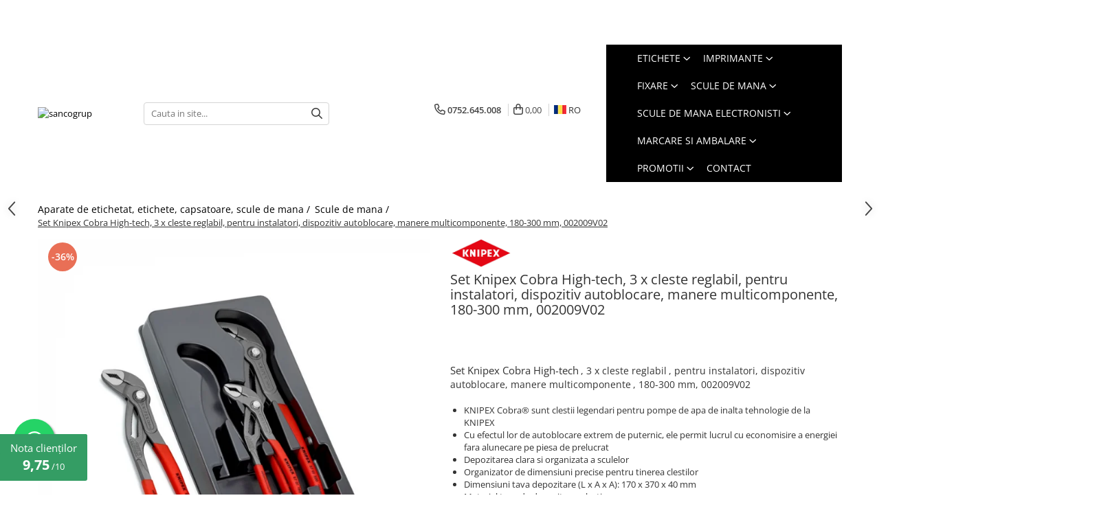

--- FILE ---
content_type: text/html; charset=UTF-8
request_url: https://www.sancogrup.ro/scule-de-mana/set-knipex-cobra-high-tech-3-x-cleste-reglabil-pentru-instalatori-dispozitiv-autoblocare-manere-multicomponente-180-300-mm-2009v02.html
body_size: 47437
content:
<!DOCTYPE html>

<html lang="ro-ro">

	<head>
		<meta charset="UTF-8">

		<script src="https://gomagcdn.ro/themes/fashion/js/lazysizes.min.js?v=10141333-4.242" async=""></script>

		<script>
			function g_js(callbk){typeof callbk === 'function' ? window.addEventListener("DOMContentLoaded", callbk, false) : false;}
		</script>

					<link rel="icon" sizes="48x48" href="https://gomagcdn.ro/domains/sancogrup.ro/files/favicon/favicon5354.png">
			<link rel="apple-touch-icon" sizes="180x180" href="https://gomagcdn.ro/domains/sancogrup.ro/files/favicon/favicon5354.png">
		
		<style>
			/*body.loading{overflow:hidden;}
			body.loading #wrapper{opacity: 0;visibility: hidden;}
			body #wrapper{opacity: 1;visibility: visible;transition:all .1s ease-out;}*/

			.main-header .main-menu{min-height:43px;}
			.-g-hide{visibility:hidden;opacity:0;}

					</style>
					<link rel="preconnect" href="https://fonts.googleapis.com" >
					<link rel="preconnect" href="https://fonts.gstatic.com" crossorigin>
		
		<link rel="preconnect" href="https://gomagcdn.ro"><link rel="dns-prefetch" href="https://fonts.googleapis.com" /><link rel="dns-prefetch" href="https://fonts.gstatic.com" /><link rel="dns-prefetch" href="https://connect.facebook.net" /><link rel="dns-prefetch" href="https://www.facebook.com" /><link rel="dns-prefetch" href="https://www.googletagmanager.com" /><link rel="dns-prefetch" href="https://googleads.g.doubleclick.net" />

					<link rel="preload" as="image" href="https://gomagcdn.ro/domains/sancogrup.ro/files/product/large/set-knipex-cobra-high-tech-3-x-cleste-reglabil-pentru-instalatori-dispozitiv-autoblocare-manere-multicomponente-150-300-mm-1955s9-copie-400666.jpg"   >
					<link rel="preload" as="style" href="https://fonts.googleapis.com/css2?family=Josefin+Sans:wght@300;400;500;600;700&display=swap" fetchpriority="high" onload="this.onload=null;this.rel='stylesheet'" crossorigin>
		
		<link rel="preload" href="https://gomagcdn.ro/themes/fashion/js/plugins.js?v=10141333-4.242" as="script">

		
					<link rel="preload" href="https://www.sancogrup.ro/theme/default.js?v=41736422492" as="script">
				
		<link rel="preload" href="https://gomagcdn.ro/themes/fashion/js/dev.js?v=10141333-4.242" as="script">

					<noscript>
				<link rel="stylesheet" href="https://fonts.googleapis.com/css2?family=Josefin+Sans:wght@300;400;500;600;700&display=swap">
			</noscript>
		
					<link rel="stylesheet" href="https://gomagcdn.ro/themes/fashion/css/main-min-v2.css?v=10141333-4.242-1" data-values='{"blockScripts": "1"}'>
		
					<link rel="stylesheet" href="https://www.sancogrup.ro/theme/default.css?v=41736422492">
		
						<link rel="stylesheet" href="https://gomagcdn.ro/themes/fashion/css/dev-style.css?v=10141333-4.242-1">
		
		
		
		<link rel="alternate" hreflang="ro-ro" href="https://www.sancogrup.ro/scule-de-mana/set-knipex-cobra-high-tech-3-x-cleste-reglabil-pentru-instalatori-dispozitiv-autoblocare-manere-multicomponente-180-300-mm-2009v02.html"><link rel="alternate" hreflang="en" href="https://www.sancogrup.ro/en/hand-tools/knipex-cobra-high-tech-set-3-x-adjustable-pliers-for-plumbers-self-locking-device-multi-component-handles-180-300mm-2009v02.html"><link rel="alternate" hreflang="x-default" href="https://www.sancogrup.ro/scule-de-mana/set-knipex-cobra-high-tech-3-x-cleste-reglabil-pentru-instalatori-dispozitiv-autoblocare-manere-multicomponente-180-300-mm-2009v02.html">
									<!-- Global site tag (gtag.js) - Google Ads: 1031866335 --> <script async src="https://www.googletagmanager.com/gtag/js?id=AW-1031866335"></script> <script> window.dataLayer = window.dataLayer || []; function gtag(){dataLayer.push(arguments);} gtag('js', new Date()); gtag('config', 'AW-1031866335'); </script><!-- Google Tag Manager -->
<script>(function(w,d,s,l,i){w[l]=w[l]||[];w[l].push({'gtm.start':
new Date().getTime(),event:'gtm.js'});var f=d.getElementsByTagName(s)[0],
j=d.createElement(s),dl=l!='dataLayer'?'&l='+l:'';j.async=true;j.src=
'https://www.googletagmanager.com/gtm.js?id='+i+dl;f.parentNode.insertBefore(j,f);
})(window,document,'script','dataLayer','GTM-PQL8LD3');</script>
<!-- End Google Tag Manager -->					
		<meta name="expires" content="never">
		<meta name="revisit-after" content="1 days">
					<meta name="author" content="Gomag">
				<title>Set Knipex Cobra High-tech, 3 x cleste reglabil, pentru instalatori</title>


					<meta name="robots" content="index,follow" />
						
		<meta name="description" content="Set Knipex Cobra High-tech, 3 x cleste reglabil, pentru instalatori, 4003773074793. KNIPEX Cleste Cobra High-tech reglabil, KNIPEX Cobra® - Cleste de inalta tehnologie. Gata cu durata lunga de presetarea a dimensiunii necesare. Doar">
		<meta class="viewport" name="viewport" content="width=device-width, initial-scale=1.0, user-scalable=no">
							<meta property="og:description" content="  Set Knipex Cobra High-tech    , 3 x     cleste reglabil    ,     pentru instalatori, dispozitiv autoblocare, manere multicomponente    , 180-300 mm, 002009V02          KNIPEX Cobra® sunt clestii legendari pentru pompe de apa de inalta tehnologie de la KNIPEX   Cu efectul lor de autoblocare extrem de puternic, ele permit lucrul cu economisire a energiei fara alunecare pe piesa de prelucrat   Depozitarea clara si organizata a sculelor   Organizator de dimensiuni precise pentru tinerea clestilor   Dimensiuni tava depozitare (L x A x A): 170 x 370 x 40 mm   Material tava de depozitare: plastic negru   Imaginile au doar titlu de prezentare.             "/>
							<meta property="og:image" content="https://gomagcdn.ro/domains/sancogrup.ro/files/product/large/set-knipex-cobra-high-tech-3-x-cleste-reglabil-pentru-instalatori-dispozitiv-autoblocare-manere-multicomponente-150-300-mm-1955s9-copie-400666.jpg"/>
															<link rel="canonical" href="https://www.sancogrup.ro/scule-de-mana/set-knipex-cobra-high-tech-3-x-cleste-reglabil-pentru-instalatori-dispozitiv-autoblocare-manere-multicomponente-180-300-mm-2009v02.html" />
			<meta property="og:url" content="https://www.sancogrup.ro/scule-de-mana/set-knipex-cobra-high-tech-3-x-cleste-reglabil-pentru-instalatori-dispozitiv-autoblocare-manere-multicomponente-180-300-mm-2009v02.html"/>
						
		<meta name="distribution" content="Global">
		<meta name="owner" content="www.sancogrup.ro">
		<meta name="publisher" content="www.sancogrup.ro">
		<meta name="rating" content="General">
		<meta name="copyright" content="Copyright www.sancogrup.ro 2026. All rights reserved">
		<link rel="search" href="https://www.sancogrup.ro/opensearch.ro.xml" type="application/opensearchdescription+xml" title="Cautare"/>

		
							<script src="https://gomagcdn.ro/themes/fashion/js/jquery-2.1.4.min.js"></script>
			<script defer src="https://gomagcdn.ro/themes/fashion/js/jquery.autocomplete.js?v=20181023"></script>
			<script src="https://gomagcdn.ro/themes/fashion/js/gomag.config.js?v=10141333-4.242"></script>
			<script src="https://gomagcdn.ro/themes/fashion/js/gomag.js?v=10141333-4.242"></script>
		
													<script>
$.Gomag.bind('User/Data/AffiliateMarketing/HideTrafiLeak', function(event, data){

    $('.whatsappfloat').remove();
});
</script><script>
	var items = [];

	items.push(
		{
			id		:'KN002009V02',
			name	:'Set Knipex Cobra High-tech, 3 x cleste reglabil, pentru instalatori, dispozitiv autoblocare, manere multicomponente, 180-300 mm, 002009V02',
			brand	:'Knipex',
			category:'Scule de mana',
			price	:424.7100,
			google_business_vertical: 'retail'
		}
	);

	gtag('event', 'view_item', {
		items: [items],
		currency: "Lei",
		value: "424.7100",
		send_to: 'AW-1031866335'
	});
		gtag('event', 'page_view', {
		send_to: 'AW-1031866335',
		value: 424.7100,
		items: [{
			id: 'KN002009V02',
			google_business_vertical: 'retail'
		}]
		});
	</script><script>	
	$(document).ready(function(){
		
		$(document).on('click', $GomagConfig.cartSummaryItemRemoveButton, function() {
			var productId = $(this).attr("data-product");
			var productSku = $(this).attr("data-productsku");
			var productPrice = $(this).attr("data-productprice");
			var productQty = $(this).attr("data-qty");
			
			gtag('event', 'remove_from_cart', {
					send_to	: 'AW-1031866335',
					value	: parseFloat(productQty) * parseFloat(productPrice),
					items:[{
						id		: productSku,
						quantity: productQty,
						price	: productPrice		 
				}]
			})
			
		})
	
		$(document).on('click', $GomagConfig.checkoutItemRemoveButton, function() {
			
			var itemKey = $(this).attr('id').replace('__checkoutItemRemove','');
			var productId = $(this).data("product");
			var productSku = $(this).attr("productsku");
			var productPrice = $(this).attr("productprice");
			var productQty = $('#quantityToAdd_'+itemKey).val();
			
			gtag('event', 'remove_from_cart', {
				send_to	: 'AW-1031866335',
				value	: parseFloat(productQty) * parseFloat(productPrice),
				items	:[{
					id		: productSku,
					quantity: productQty,
					price	: productPrice
				}]
			})
			
		})
	});		
	
</script>
<!-- Global site tag (gtag.js) - Google Analytics -->
<script async src="https://www.googletagmanager.com/gtag/js?id=G-FP4WMRZFVR"></script>
	<script>
 window.dataLayer = window.dataLayer || [];
  function gtag(){dataLayer.push(arguments);}
    var cookieValue = '';
  var name = 'g_c_consent' + "=";
  var decodedCookie = decodeURIComponent(document.cookie);
  var ca = decodedCookie.split(';');
  for(var i = 0; i <ca.length; i++) {
	var c = ca[i];
	while (c.charAt(0) == ' ') {
	  c = c.substring(1);
	}
	if (c.indexOf(name) == 0) {
	  cookieValue = c.substring(name.length, c.length);
	}
  }



if(cookieValue == ''){
	gtag('consent', 'default', {
	  'ad_storage': 'denied',
	  'ad_user_data': 'denied',
	  'ad_personalization': 'denied',
	  'analytics_storage': 'denied',
	  'personalization_storage': 'denied',
	  'functionality_storage': 'denied',
	  'security_storage': 'denied'
	});
	} else if(cookieValue != '-1'){


			gtag('consent', 'default', {
			'ad_storage': 'granted',
			'ad_user_data': 'granted',
			'ad_personalization': 'granted',
			'analytics_storage': 'granted',
			'personalization_storage': 'granted',
			'functionality_storage': 'granted',
			'security_storage': 'granted'
		});
	} else {
	 gtag('consent', 'default', {
		  'ad_storage': 'denied',
		  'ad_user_data': 'denied',
		  'ad_personalization': 'denied',
		  'analytics_storage': 'denied',
			'personalization_storage': 'denied',
			'functionality_storage': 'denied',
			'security_storage': 'denied'
		});

		 }
</script>
<script>

	
  gtag('js', new Date());

 
$.Gomag.bind('Cookie/Policy/Consent/Denied', function(){
	gtag('consent', 'update', {
		  'ad_storage': 'denied',
		  'ad_user_data': 'denied',
		  'ad_personalization': 'denied',
		  'analytics_storage': 'denied',
			'personalization_storage': 'denied',
			'functionality_storage': 'denied',
			'security_storage': 'denied'
		});
		})
$.Gomag.bind('Cookie/Policy/Consent/Granted', function(){
	gtag('consent', 'update', {
		  'ad_storage': 'granted',
		  'ad_user_data': 'granted',
		  'ad_personalization': 'granted',
		  'analytics_storage': 'granted',
			'personalization_storage': 'granted',
			'functionality_storage': 'granted',
			'security_storage': 'granted'
		});
		})
  gtag('config', 'G-FP4WMRZFVR', {allow_enhanced_conversions: true });
</script>
<script>
	function gaBuildProductVariant(product)
	{
		let _return = '';
		if(product.version != undefined)
		{
			$.each(product.version, function(i, a){
				_return += (_return == '' ? '' : ', ')+a.value;
			})
		}
		return _return;
	}

</script>
<script>
	$.Gomag.bind('Product/Add/To/Cart/After/Listing', function gaProductAddToCartLV4(event, data) {
		if(data.product !== undefined) {
			var gaProduct = false;
			if(typeof(gaProducts) != 'undefined' && gaProducts[data.product.id] != undefined)
			{
				gaProduct = gaProducts[data.product.id];

			}

			if(gaProduct == false)
			{
				gaProduct = {};
				gaProduct.item_id = data.product.id;
				gaProduct.currency = data.product.currency ? (String(data.product.currency).toLowerCase() == 'lei' ? 'RON' : data.product.currency) : 'RON';
				gaProduct.item_name =  data.product.sku ;
				gaProduct.item_variant= gaBuildProductVariant(data.product);
				gaProduct.item_brand = data.product.brand;
				gaProduct.item_category = data.product.category;

			}

			gaProduct.price = parseFloat(data.product.price).toFixed(2);
			gaProduct.quantity = data.product.productQuantity;
			gtag("event", "add_to_cart", {
				currency: gaProduct.currency,
				value: parseFloat(gaProduct.price) * parseFloat(gaProduct.quantity),
				items: [
					gaProduct
				]
			});

		}
	})
	$.Gomag.bind('Product/Add/To/Cart/After/Details', function gaProductAddToCartDV4(event, data){

		if(data.product !== undefined){

			var gaProduct = false;
			if(
				typeof(gaProducts) != 'undefined'
				&&
				gaProducts[data.product.id] != undefined
			)
			{
				var gaProduct = gaProducts[data.product.id];
			}

			if(gaProduct == false)
			{
				gaProduct = {};
				gaProduct.item_id = data.product.id;
				gaProduct.currency = data.product.currency ? (String(data.product.currency).toLowerCase() == 'lei' ? 'RON' : data.product.currency) : 'RON';
				gaProduct.item_name =  data.product.sku ;
				gaProduct.item_variant= gaBuildProductVariant(data.product);
				gaProduct.item_brand = data.product.brand;
				gaProduct.item_category = data.product.category;

			}

			gaProduct.price = parseFloat(data.product.price).toFixed(2);
			gaProduct.quantity = data.product.productQuantity;


			gtag("event", "add_to_cart", {
			  currency: gaProduct.currency,
			  value: parseFloat(gaProduct.price) * parseFloat(gaProduct.quantity),
			  items: [
				gaProduct
			  ]
			});
        }

	})
	 $.Gomag.bind('Product/Remove/From/Cart', function gaProductRemovedFromCartV4(event, data){
		var envData = $.Gomag.getEnvData();
		var products = envData.products;

		if(data.data.product !== undefined && products[data.data.product] !== undefined){


			var dataProduct = products[data.data.product];


			gaProduct = {};
			gaProduct.item_id = dataProduct.id;

			gaProduct.item_name =   dataProduct.sku ;
			gaProduct.currency = dataProduct.currency ? (String(dataProduct.currency).toLowerCase() == 'lei' ? 'RON' : dataProduct.currency) : 'RON';
			gaProduct.item_category = dataProduct.category;
			gaProduct.item_brand = dataProduct.brand;
			gaProduct.price = parseFloat(dataProduct.price).toFixed(2);
			gaProduct.quantity = data.data.quantity;
			gaProduct.item_variant= gaBuildProductVariant(dataProduct);
			gtag("event", "remove_from_cart", {
			  currency: gaProduct.currency,
			  value: parseFloat(gaProduct.price) * parseFloat(gaProduct.quantity),
			  items: [
				gaProduct
			  ]
			});
        }

	});

	 $.Gomag.bind('Cart/Quantity/Update', function gaCartQuantityUpdateV4(event, data){
		var envData = $.Gomag.getEnvData();
		var products = envData.products;
		if(!data.data.finalQuantity || !data.data.initialQuantity)
		{
			return false;
		}
		var dataProduct = products[data.data.product];
		if(dataProduct == undefined)
		{
			return false;
		}

		gaProduct = {};
		gaProduct.item_id = dataProduct.id;
		gaProduct.currency = dataProduct.currency ? (String(dataProduct.currency).toLowerCase() == 'lei' ? 'RON' : dataProduct.currency) : 'RON';
		gaProduct.item_name =  dataProduct.sku ;

		gaProduct.item_category = dataProduct.category;
		gaProduct.item_brand = dataProduct.brand;
		gaProduct.price = parseFloat(dataProduct.price).toFixed(2);
		gaProduct.item_variant= gaBuildProductVariant(dataProduct);
		if(parseFloat(data.data.initialQuantity) < parseFloat(data.data.finalQuantity))
		{
			var quantity = parseFloat(data.data.finalQuantity) - parseFloat(data.data.initialQuantity);
			gaProduct.quantity = quantity;

			gtag("event", "add_to_cart", {
			  currency: gaProduct.currency,
			  value: parseFloat(gaProduct.price) * parseFloat(gaProduct.quantity),
			  items: [
				gaProduct
			  ]
			});
		}
		else if(parseFloat(data.data.initialQuantity) > parseFloat(data.data.finalQuantity))
		{
			var quantity = parseFloat(data.data.initialQuantity) - parseFloat(data.data.finalQuantity);
			gaProduct.quantity = quantity;
			gtag("event", "remove_from_cart", {
			  currency: gaProduct.currency,
			  value: parseFloat(gaProduct.price) * parseFloat(gaProduct.quantity),
			  items: [
				gaProduct
			  ]
			});
		}

	});

</script>
<script>
        (function(d, s, i) {
            var f = d.getElementsByTagName(s)[0], j = d.createElement(s);
            j.async = true;
            j.src = "https://t.themarketer.com/t/j/" + i;
            f.parentNode.insertBefore(j, f);
        })(document, "script", "VDCCVOQC");
    </script><script>
function gmsc(name, value)
{
	if(value != undefined && value)
	{
		var expires = new Date();
		expires.setTime(expires.getTime() + parseInt(3600*24*1000*90));
		document.cookie = encodeURIComponent(name) + "=" + encodeURIComponent(value) + '; expires='+ expires.toUTCString() + "; path=/";
	}
}
let gmqs = window.location.search;
let gmup = new URLSearchParams(gmqs);
gmsc('g_sc', gmup.get('shop_campaign'));
gmsc('shop_utm_campaign', gmup.get('utm_campaign'));
gmsc('shop_utm_medium', gmup.get('utm_medium'));
gmsc('shop_utm_source', gmup.get('utm_source'));
</script><!-- Facebook Pixel Code -->
				<script>
				!function(f,b,e,v,n,t,s){if(f.fbq)return;n=f.fbq=function(){n.callMethod?
				n.callMethod.apply(n,arguments):n.queue.push(arguments)};if(!f._fbq)f._fbq=n;
				n.push=n;n.loaded=!0;n.version="2.0";n.queue=[];t=b.createElement(e);t.async=!0;
				t.src=v;s=b.getElementsByTagName(e)[0];s.parentNode.insertBefore(t,s)}(window,
				document,"script","//connect.facebook.net/en_US/fbevents.js");

				fbq("init", "1193477937495829");
				fbq("track", "PageView");</script>
				<!-- End Facebook Pixel Code -->
				<script>
				$.Gomag.bind('User/Ajax/Data/Loaded', function(event, data){
					if(data != undefined && data.data != undefined)
					{
						var eventData = data.data;
						if(eventData.facebookUserData != undefined)
						{
							$('body').append(eventData.facebookUserData);
						}
					}
				})
				</script>
				<script>
	$.Gomag.bind('Product/Add/To/Cart/After/Listing', function(event, data){
		if(data.product !== undefined){
			gtag('event', 'add_to_cart', {
				send_to	: 'AW-1031866335',
				value	: parseFloat(data.product.productQuantity) * parseFloat(data.product.price),
				items	:[{
					id		: data.product.sku,
					name	: data.product.name,
					brand	: data.product.brand,
					category: data.product.category,
					quantity: data.product.productQuantity,
					price	: data.product.price
				 
			}]
		   })
        }
	})
	$.Gomag.bind('Product/Add/To/Cart/After/Details', function(event, data){
		
		if(data.product !== undefined){
			gtag('event', 'add_to_cart', {
				send_to: 'AW-1031866335',
				value: parseFloat(data.product.productQuantity) * parseFloat(data.product.price),
				items: [{
					id: data.product.sku,
					name		: data.product.name,
					brand		: data.product.brand,
					category	: data.product.category,
					quantity	: data.product.productQuantity,
					price		: data.product.price
				}]	
			})
		}
	})
   
</script><meta name="google-site-verification" content="FAzp3bAlmQeaUAxVu9V3TNvNQjabwTriiiFrM1JYNmk" />					
		
	</head>

	<body class="" style="">

		<script >
			function _addCss(url, attribute, value, loaded){
				var _s = document.createElement('link');
				_s.rel = 'stylesheet';
				_s.href = url;
				_s.type = 'text/css';
				if(attribute)
				{
					_s.setAttribute(attribute, value)
				}
				if(loaded){
					_s.onload = function(){
						var dom = document.getElementsByTagName('body')[0];
						//dom.classList.remove('loading');
					}
				}
				var _st = document.getElementsByTagName('link')[0];
				_st.parentNode.insertBefore(_s, _st);
			}
			//_addCss('https://fonts.googleapis.com/css2?family=Open+Sans:ital,wght@0,300;0,400;0,600;0,700;1,300;1,400&display=swap');
			_addCss('https://gomagcdn.ro/themes/_fonts/Open-Sans.css');

		</script>
		<script>
				/*setTimeout(
				  function()
				  {
				   document.getElementsByTagName('body')[0].classList.remove('loading');
				  }, 1000);*/
		</script>
									<!-- Google Tag Manager (noscript) -->
<noscript><iframe src="https://www.googletagmanager.com/ns.html?id=GTM-PQL8LD3"
height="0" width="0" style="display:none;visibility:hidden"></iframe></noscript>
<!-- End Google Tag Manager (noscript) -->					
		
		<div id="wrapper">
			<!-- BLOCK:f706a3a264d4f27f3ec6a4209edf4c79 start -->
<div id="_cartSummary" class="hide"></div>

<script >
	$(document).ready(function() {

		$(document).on('keypress', '.-g-input-loader', function(){
			$(this).addClass('-g-input-loading');
		})

		$.Gomag.bind('Product/Add/To/Cart/After', function(eventResponse, properties)
		{
									var data = JSON.parse(properties.data);
			$('.q-cart').html(data.quantity);
			if(parseFloat(data.quantity) > 0)
			{
				$('.q-cart').removeClass('hide');
			}
			else
			{
				$('.q-cart').addClass('hide');
			}
			$('.cartPrice').html(data.subtotal + ' ' + data.currency);
			$('.cartProductCount').html(data.quantity);


		})
		$('#_cartSummary').on('updateCart', function(event, cart) {
			var t = $(this);

			$.get('https://www.sancogrup.ro/cart-update', {
				cart: cart
			}, function(data) {

				$('.q-cart').html(data.quantity);
				if(parseFloat(data.quantity) > 0)
				{
					$('.q-cart').removeClass('hide');
				}
				else
				{
					$('.q-cart').addClass('hide');
				}
				$('.cartPrice').html(data.subtotal + ' ' + data.currency);
				$('.cartProductCount').html(data.quantity);
			}, 'json');
			window.ga = window.ga || function() {
				(ga.q = ga.q || []).push(arguments)
			};
			ga('send', 'event', 'Buton', 'Click', 'Adauga_Cos');
		});

		if(window.gtag_report_conversion) {
			$(document).on("click", 'li.phone-m', function() {
				var phoneNo = $('li.phone-m').children( "a").attr('href');
				gtag_report_conversion(phoneNo);
			});

		}

	});
</script>



<header class="main-header container-bg clearfix" data-block="headerBlock">
	<div class="discount-tape container-h full -g-hide" id="_gomagHellobar">
<style>
.discount-tape{position: relative;width:100%;padding:0;text-align:center;font-size:14px;overflow: hidden;z-index:99;}
.discount-tape a{color: #ffffff;}
.Gomag-HelloBar{padding:10px;}
@media screen and (max-width: 767px){.discount-tape{font-size:13px;}}
</style>
<div class="Gomag-HelloBar" style="background: #209ed9;color: #ffffff;">
	
		<div style="font-size:150%;text-align: center;"><strong> Produsele afisate se livreaza din stoc. Ofertele sunt valabile in limita stocului disponibil.</strong></div>
			
	</div>
<div class="clear"></div>
</div>

		
	<div class="top-head-bg container-h full">

		<div class="top-head container-h">
			<div class="row">
				<div class="col-sm-2 col-xs-12 logo-h">
					
	<a href="https://www.sancogrup.ro" id="logo" data-pageId="2">
		<img src="https://gomagcdn.rohttps://gomagcdn.ro/domains/sancogrup.ro/files/company/Logo-Sanco-Dymo-Authorized.svg" fetchpriority="high" class="img-responsive" alt="sancogrup" title="sancogrup" width="200" height="50" style="width:auto;">
	</a>
				</div>
				<div class="col-sm-4 col-xs-7 main search-form-box">
					
<form name="search-form" class="search-form" action="https://www.sancogrup.ro/produse" id="_searchFormMainHeader">

	<input id="_autocompleteSearchMainHeader" name="c" class="input-placeholder -g-input-loader" type="text" placeholder="Cauta in site..." aria-label="Search"  value="">
	<button id="_doSearch" class="search-button" aria-hidden="true">
		<i class="fa fa-search" aria-hidden="true"></i>
	</button>

				<script >
			$(document).ready(function() {

				$('#_autocompleteSearchMainHeader').autocomplete({
					serviceUrl: 'https://www.sancogrup.ro/autocomplete',
					minChars: 2,
					deferRequestBy: 700,
					appendTo: '#_searchFormMainHeader',
					width: parseInt($('#_doSearch').offset().left) - parseInt($('#_autocompleteSearchMainHeader').offset().left),
					formatResult: function(suggestion, currentValue) {
						return suggestion.value;
					},
					onSelect: function(suggestion) {
						$(this).val(suggestion.data);
					},
					onSearchComplete: function(suggestion) {
						$(this).removeClass('-g-input-loading');
					}
				});
				$(document).on('click', '#_doSearch', function(e){
					e.preventDefault();
					if($('#_autocompleteSearchMainHeader').val() != '')
					{
						$('#_searchFormMainHeader').submit();
					}
				})
			});
		</script>
	

</form>
				</div>
				<div class="col-xs-5 acount-section">
					
<ul>
	<li class="search-m hide">
		<a href="#" class="-g-no-url" aria-label="Cauta in site..." data-pageId="">
			<i class="fa fa-search search-open" aria-hidden="true"></i>
			<i style="display:none" class="fa fa-times search-close" aria-hidden="true"></i>
		</a>
	</li>
	<li class="-g-user-icon -g-user-icon-empty">
			
	</li>
	
				<li class="contact-header">
			<a href="tel:0752.645.008" aria-label="Contacteaza-ne" data-pageId="3">
				<i class="fa fa-phone" aria-hidden="true"></i>
								<span>0752.645.008</span>
			</a>
		</li>
			<li class="wishlist-header hide">
		<a href="https://www.sancogrup.ro/wishlist" aria-label="Wishlist" data-pageId="28">
			<span class="-g-wishlist-product-count -g-hide"></span>
			<i class="fa fa-heart-o" aria-hidden="true"></i>
			<span class="">Favorite</span>
		</a>
	</li>
	<li class="cart-header-btn cart">
		<a class="cart-drop _showCartHeader" href="https://www.sancogrup.ro/cos-de-cumparaturi" aria-label="Cos de cumparaturi">
			<span class="q-cart hide">0</span>
			<i class="fa fa-shopping-bag" aria-hidden="true"></i>
			<span class="count cartPrice">0,00
				
			</span>
		</a>
					<div class="cart-dd  _cartShow cart-closed"></div>
			</li>

			<li class="international-header">
			<span class="flag-select">
				<img src="https://gomagcdn.ro/themes/fashion/gfx/ro-i.png" style="margin-bottom: 3px;" height="13" width="18" alt="Ro"> RO			</span>
			<ul class="flag-drop">
								<li class="language-header">
				<span class="international-title">Limba</span>
					<ul class="international-holder">
													<li>
								<a class="text-default" data-lang="ro" href="https://www.sancogrup.ro" aria-label="Limba ro">
									<img src="https://gomagcdn.ro/themes/fashion/gfx/ro-i.png" height="13" width="18" alt="ro">
									Romana
								</a>
							</li>
													<li>
								<a class="text-default" data-lang="en" href="https://www.sancogrup.ro/en" aria-label="Limba en">
									<img src="https://gomagcdn.ro/themes/fashion/gfx/en-i.png" height="13" width="18" alt="en">
									English
								</a>
							</li>
											</ul>
				</li>
											</ul>
		</li>
	</ul>

	<script>
		$(document).ready(function() {
			//Cart
							$('.cart').mouseenter(function() {
					$.Gomag.showCartSummary('div._cartShow');
				}).mouseleave(function() {
					$.Gomag.hideCartSummary('div._cartShow');
					$('div._cartShow').removeClass('cart-open');
				});
						$(document).on('click', '.dropdown-toggle', function() {
				window.location = $(this).attr('href');
			})
		})
	</script>

				</div>
				<div class="col-xs-5 navigation-holder">
					
<div id="navigation">
	<nav id="main-menu" class="main-menu container-h full clearfix">
		<a href="#" class="menu-trg -g-no-url" title="Produse">
			<span>&nbsp;</span>
		</a>
		
<div class="container-h nav-menu-hh clearfix">

	<!-- BASE MENU -->
	<ul class="
			nav-menu base-menu container-h
			
			
		">

		

			
		<li class="menu-drop __GomagMM ">
							<a
					href="https://www.sancogrup.ro/etichete"
					class="  "
					rel="  "
					
					title="Etichete"
					data-Gomag=''
					data-block-name="mainMenuD0"
					data-pageId= "122"
					data-block="mainMenuD">
											<span class="list">Etichete</span>
						<i class="fa fa-angle-down"></i>
				</a>

									<div class="menu-dd">
										<ul class="drop-list clearfix w100">
																																						<li class="fl">
										<div class="col">
											<p class="title">
												<a
												href="https://www.sancogrup.ro/etichete-embosabile-omega"
												class="title    "
												rel="  "
												
												title="Etichete Omega Plastic Embosabile"
												data-Gomag=''
												data-block-name="mainMenuD1"
												data-block="mainMenuD"
												data-pageId= "122"
												>
																										Etichete Omega Plastic Embosabile
												</a>
											</p>
																						
										</div>
									</li>
																																<li class="fl">
										<div class="col">
											<p class="title">
												<a
												href="https://www.sancogrup.ro/etichete-industriale-embosabile"
												class="title    "
												rel="  "
												
												title="Etichete M1011 Metalice Embosabile"
												data-Gomag=''
												data-block-name="mainMenuD1"
												data-block="mainMenuD"
												data-pageId= "122"
												>
																										Etichete M1011 Metalice Embosabile
												</a>
											</p>
																						
										</div>
									</li>
																																<li class="fl">
										<div class="col">
											<p class="title">
												<a
												href="https://www.sancogrup.ro/etichete-dymo-labelwriter"
												class="title    "
												rel="  "
												
												title="Etichete LabelWriter"
												data-Gomag=''
												data-block-name="mainMenuD1"
												data-block="mainMenuD"
												data-pageId= "122"
												>
																										Etichete LabelWriter
												</a>
											</p>
																																															<a
														href="https://www.sancogrup.ro/etichete-awb"
														rel="  "
														
														title="Etichete AWB"
														class="    "
														data-Gomag=''
														data-block-name="mainMenuD2"
														data-block="mainMenuD"
														data-pageId=""
													>
																												<i class="fa fa-angle-right"></i>
														<span>Etichete AWB</span>
													</a>
																							
										</div>
									</li>
																																<li class="fl">
										<div class="col">
											<p class="title">
												<a
												href="https://www.sancogrup.ro/etichete-dymo-letratag"
												class="title    "
												rel="  "
												
												title="Etichete LetraTag"
												data-Gomag=''
												data-block-name="mainMenuD1"
												data-block="mainMenuD"
												data-pageId= "122"
												>
																										Etichete LetraTag
												</a>
											</p>
																																															<a
														href="https://www.sancogrup.ro/etichete-letratag-aimo-p12"
														rel="  "
														
														title="Etichete Aimo P12 compatibile Letratag"
														class="    "
														data-Gomag=''
														data-block-name="mainMenuD2"
														data-block="mainMenuD"
														data-pageId=""
													>
																												<i class="fa fa-angle-right"></i>
														<span>Etichete Aimo P12 compatibile Letratag</span>
													</a>
																									<a
														href="https://www.sancogrup.ro/etichete-iron-on-aimo-transfer-termic"
														rel="  "
														
														title="Etichete Haine AIMO Iron-On"
														class="    "
														data-Gomag=''
														data-block-name="mainMenuD2"
														data-block="mainMenuD"
														data-pageId=""
													>
																												<i class="fa fa-angle-right"></i>
														<span>Etichete Haine AIMO Iron-On</span>
													</a>
																									<a
														href="https://www.sancogrup.ro/etichete-satin-aimo"
														rel="  "
														
														title="Etichete Satin AIMO doar pentru P12"
														class="    "
														data-Gomag=''
														data-block-name="mainMenuD2"
														data-block="mainMenuD"
														data-pageId=""
													>
																												<i class="fa fa-angle-right"></i>
														<span>Etichete Satin AIMO doar pentru P12</span>
													</a>
																									<a
														href="https://www.sancogrup.ro/etichete-letratag-iron-on"
														rel="  "
														
														title="Etichete LetraTag Iron-On"
														class="    "
														data-Gomag=''
														data-block-name="mainMenuD2"
														data-block="mainMenuD"
														data-pageId=""
													>
																												<i class="fa fa-angle-right"></i>
														<span>Etichete LetraTag Iron-On</span>
													</a>
																							
										</div>
									</li>
																																<li class="fl">
										<div class="col">
											<p class="title">
												<a
												href="https://www.sancogrup.ro/etichete-labelmanager-d1"
												class="title    "
												rel="  "
												
												title="Etichete LabelManager"
												data-Gomag=''
												data-block-name="mainMenuD1"
												data-block="mainMenuD"
												data-pageId= "122"
												>
																										Etichete LabelManager
												</a>
											</p>
																																															<a
														href="https://www.sancogrup.ro/transfer-termic-etichete-aimo-d1600"
														rel="  "
														
														title="Etichete AIMO D1600 compatibile LabelManager"
														class="    "
														data-Gomag=''
														data-block-name="mainMenuD2"
														data-block="mainMenuD"
														data-pageId=""
													>
																												<i class="fa fa-angle-right"></i>
														<span>Etichete AIMO D1600 compatibile LabelManager</span>
													</a>
																							
										</div>
									</li>
																																<li class="fl">
										<div class="col">
											<p class="title">
												<a
												href="https://www.sancogrup.ro/etichete-industriale-vinil"
												class="title    "
												rel="  "
												
												title="Etichete Universale Vinil"
												data-Gomag=''
												data-block-name="mainMenuD1"
												data-block="mainMenuD"
												data-pageId= "122"
												>
																										Etichete Universale Vinil
												</a>
											</p>
																						
										</div>
									</li>
																																<li class="fl">
										<div class="col">
											<p class="title">
												<a
												href="https://www.sancogrup.ro/etichete-industriale-poliester"
												class="title    "
												rel="  "
												
												title="Etichete Poliester suprafete plane"
												data-Gomag=''
												data-block-name="mainMenuD1"
												data-block="mainMenuD"
												data-pageId= "122"
												>
																										Etichete Poliester suprafete plane
												</a>
											</p>
																						
										</div>
									</li>
																																<li class="fl">
										<div class="col">
											<p class="title">
												<a
												href="https://www.sancogrup.ro/etichete-industriale-nailon-flexibil"
												class="title    "
												rel="  "
												
												title="Etichete cabluri Nailon Flexibil"
												data-Gomag=''
												data-block-name="mainMenuD1"
												data-block="mainMenuD"
												data-pageId= "122"
												>
																										Etichete cabluri Nailon Flexibil
												</a>
											</p>
																						
										</div>
									</li>
																																<li class="fl">
										<div class="col">
											<p class="title">
												<a
												href="https://www.sancogrup.ro/tuburi-termocontractibile"
												class="title    "
												rel="  "
												
												title="Etichete Tuburi termocontractibile"
												data-Gomag=''
												data-block-name="mainMenuD1"
												data-block="mainMenuD"
												data-pageId= "122"
												>
																										Etichete Tuburi termocontractibile
												</a>
											</p>
																																															<a
														href="https://www.sancogrup.ro/etichete-tuburi-termocontractibile-aimo-compatibile-brother"
														rel="  "
														
														title="Etichete Tuburi termocontractibile Aimo Compatibile Brother"
														class="    "
														data-Gomag=''
														data-block-name="mainMenuD2"
														data-block="mainMenuD"
														data-pageId=""
													>
																												<i class="fa fa-angle-right"></i>
														<span>Etichete Tuburi termocontractibile Aimo Compatibile Brother</span>
													</a>
																							
										</div>
									</li>
																																<li class="fl">
										<div class="col">
											<p class="title">
												<a
												href="https://www.sancogrup.ro/etichete-industriale-xtl"
												class="title    "
												rel="  "
												
												title="Etichete industriale XTL"
												data-Gomag=''
												data-block-name="mainMenuD1"
												data-block="mainMenuD"
												data-pageId= "122"
												>
																										Etichete industriale XTL
												</a>
											</p>
																						
										</div>
									</li>
																																<li class="fl">
										<div class="col">
											<p class="title">
												<a
												href="https://www.sancogrup.ro/etichete-brother"
												class="title    "
												rel="  "
												
												title="Etichete Brother"
												data-Gomag=''
												data-block-name="mainMenuD1"
												data-block="mainMenuD"
												data-pageId= "122"
												>
																										Etichete Brother
												</a>
											</p>
																																															<a
														href="https://www.sancogrup.ro/etichete-brother-tze-p-touch"
														rel="  "
														
														title="Etichete Brother TZe P-Touch"
														class="    "
														data-Gomag=''
														data-block-name="mainMenuD2"
														data-block="mainMenuD"
														data-pageId=""
													>
																												<i class="fa fa-angle-right"></i>
														<span>Etichete Brother TZe P-Touch</span>
													</a>
																									<a
														href="https://www.sancogrup.ro/etichete-brother-dk-ql"
														rel="  "
														
														title="Etichete Brother DK QL"
														class="    "
														data-Gomag=''
														data-block-name="mainMenuD2"
														data-block="mainMenuD"
														data-pageId=""
													>
																												<i class="fa fa-angle-right"></i>
														<span>Etichete Brother DK QL</span>
													</a>
																									<a
														href="https://www.sancogrup.ro/etichete-aimo-compatibile-brother-tze"
														rel="  "
														
														title="Etichete Aimo Compatibile Brother TZe"
														class="    "
														data-Gomag=''
														data-block-name="mainMenuD2"
														data-block="mainMenuD"
														data-pageId=""
													>
																												<i class="fa fa-angle-right"></i>
														<span>Etichete Aimo Compatibile Brother TZe</span>
													</a>
																									<a
														href="https://www.sancogrup.ro/etichete-brother-originale-color"
														rel="  "
														
														title="Etichete Brother Originale Color"
														class="    "
														data-Gomag=''
														data-block-name="mainMenuD2"
														data-block="mainMenuD"
														data-pageId=""
													>
																												<i class="fa fa-angle-right"></i>
														<span>Etichete Brother Originale Color</span>
													</a>
																							
										</div>
									</li>
																																<li class="fl">
										<div class="col">
											<p class="title">
												<a
												href="https://www.sancogrup.ro/hartie-termica-a4"
												class="title    "
												rel="  "
												
												title="Hartie termica A4"
												data-Gomag=''
												data-block-name="mainMenuD1"
												data-block="mainMenuD"
												data-pageId= "122"
												>
																										Hartie termica A4
												</a>
											</p>
																						
										</div>
									</li>
																																<li class="fl">
										<div class="col">
											<p class="title">
												<a
												href="https://www.sancogrup.ro/hartie-termica-a4-tatuaje"
												class="title    "
												rel="  "
												
												title="Hartie termica A4 tatuaje"
												data-Gomag=''
												data-block-name="mainMenuD1"
												data-block="mainMenuD"
												data-pageId= "122"
												>
																										Hartie termica A4 tatuaje
												</a>
											</p>
																						
										</div>
									</li>
																																<li class="fl">
										<div class="col">
											<p class="title">
												<a
												href="https://www.sancogrup.ro/etichete-aimo-d30s"
												class="title    "
												rel="  "
												
												title="Etichete Aimo imprimanta D30S"
												data-Gomag=''
												data-block-name="mainMenuD1"
												data-block="mainMenuD"
												data-pageId= "122"
												>
																										Etichete Aimo imprimanta D30S
												</a>
											</p>
																						
										</div>
									</li>
																																<li class="fl">
										<div class="col">
											<p class="title">
												<a
												href="https://www.sancogrup.ro/etichete-scolare-aimo-phomemo"
												class="title    "
												rel="  "
												
												title="Etichete scolare Aimo Phomemo"
												data-Gomag=''
												data-block-name="mainMenuD1"
												data-block="mainMenuD"
												data-pageId= "122"
												>
																										Etichete scolare Aimo Phomemo
												</a>
											</p>
																						
										</div>
									</li>
																																<li class="fl">
										<div class="col">
											<p class="title">
												<a
												href="https://www.sancogrup.ro/etichete-cabluri-aimo-phomemo"
												class="title    "
												rel="  "
												
												title="Etichete cabluri Aimo Phomemo"
												data-Gomag=''
												data-block-name="mainMenuD1"
												data-block="mainMenuD"
												data-pageId= "122"
												>
																										Etichete cabluri Aimo Phomemo
												</a>
											</p>
																						
										</div>
									</li>
																																<li class="fl">
										<div class="col">
											<p class="title">
												<a
												href="https://www.sancogrup.ro/etichete-haine-aimo-phomemo"
												class="title    "
												rel="  "
												
												title="Etichete haine Aimo Phomemo"
												data-Gomag=''
												data-block-name="mainMenuD1"
												data-block="mainMenuD"
												data-pageId= "122"
												>
																										Etichete haine Aimo Phomemo
												</a>
											</p>
																						
										</div>
									</li>
																																<li class="fl">
										<div class="col">
											<p class="title">
												<a
												href="https://www.sancogrup.ro/etichete-aimo-phomemo-m110-m200-m220"
												class="title    "
												rel="  "
												
												title="Etichete Aimo Phomemo M110 | M200 | M220"
												data-Gomag=''
												data-block-name="mainMenuD1"
												data-block="mainMenuD"
												data-pageId= "122"
												>
																										Etichete Aimo Phomemo M110 | M200 | M220
												</a>
											</p>
																						
										</div>
									</li>
																																<li class="fl">
										<div class="col">
											<p class="title">
												<a
												href="https://www.sancogrup.ro/etichete-rotunde-aimo"
												class="title    "
												rel="  "
												
												title="Etichete Aimo rotunde"
												data-Gomag=''
												data-block-name="mainMenuD1"
												data-block="mainMenuD"
												data-pageId= "122"
												>
																										Etichete Aimo rotunde
												</a>
											</p>
																						
										</div>
									</li>
																																<li class="fl">
										<div class="col">
											<p class="title">
												<a
												href="https://www.sancogrup.ro/etichete-bijuterii-aimo-phomemo-dymo"
												class="title    "
												rel="  "
												
												title="Etichete bijuterii Aimo Phomemo Dymo"
												data-Gomag=''
												data-block-name="mainMenuD1"
												data-block="mainMenuD"
												data-pageId= "122"
												>
																										Etichete bijuterii Aimo Phomemo Dymo
												</a>
											</p>
																						
										</div>
									</li>
																													</ul>
																	</div>
									
		</li>
		
		<li class="menu-drop __GomagMM ">
							<a
					href="https://www.sancogrup.ro/imprimante"
					class="  "
					rel="  "
					
					title="Imprimante"
					data-Gomag=''
					data-block-name="mainMenuD0"
					data-pageId= "122"
					data-block="mainMenuD">
											<span class="list">Imprimante</span>
						<i class="fa fa-angle-down"></i>
				</a>

									<div class="menu-dd">
										<ul class="drop-list clearfix w100">
																																						<li class="fl">
										<div class="col">
											<p class="title">
												<a
												href="https://www.sancogrup.ro/imprimante-termice-awb"
												class="title    "
												rel="  "
												
												title="Imprimante termice AWB"
												data-Gomag=''
												data-block-name="mainMenuD1"
												data-block="mainMenuD"
												data-pageId= "122"
												>
																										Imprimante termice AWB
												</a>
											</p>
																						
										</div>
									</li>
																																<li class="fl">
										<div class="col">
											<p class="title">
												<a
												href="https://www.sancogrup.ro/imprimante-termice-aimo-a4"
												class="title    "
												rel="  "
												
												title="Imprimante termice Aimo A4"
												data-Gomag=''
												data-block-name="mainMenuD1"
												data-block="mainMenuD"
												data-pageId= "122"
												>
																										Imprimante termice Aimo A4
												</a>
											</p>
																						
										</div>
									</li>
																																<li class="fl">
										<div class="col">
											<p class="title">
												<a
												href="https://www.sancogrup.ro/imprimanta-termica-tatuaje"
												class="title    "
												rel="  "
												
												title="Imprimanta termica tatuaje"
												data-Gomag=''
												data-block-name="mainMenuD1"
												data-block="mainMenuD"
												data-pageId= "122"
												>
																										Imprimanta termica tatuaje
												</a>
											</p>
																						
										</div>
									</li>
																																<li class="fl">
										<div class="col">
											<p class="title">
												<a
												href="https://www.sancogrup.ro/imprimante-de-buzunar-aimo-phomemo"
												class="title    "
												rel="  "
												
												title="Imprimante de buzunar Aimo Phomemo"
												data-Gomag=''
												data-block-name="mainMenuD1"
												data-block="mainMenuD"
												data-pageId= "122"
												>
																										Imprimante de buzunar Aimo Phomemo
												</a>
											</p>
																						
										</div>
									</li>
																																<li class="fl">
										<div class="col">
											<p class="title">
												<a
												href="https://www.sancogrup.ro/imprimante-etichete-letratag"
												class="title    "
												rel="  "
												
												title="Imprimante etichete Letratag"
												data-Gomag=''
												data-block-name="mainMenuD1"
												data-block="mainMenuD"
												data-pageId= "122"
												>
																										Imprimante etichete Letratag
												</a>
											</p>
																						
										</div>
									</li>
																																<li class="fl">
										<div class="col">
											<p class="title">
												<a
												href="https://www.sancogrup.ro/imprimante-dymo-omega"
												class="title    "
												rel="  "
												
												title="Imprimante Dymo Omega"
												data-Gomag=''
												data-block-name="mainMenuD1"
												data-block="mainMenuD"
												data-pageId= "122"
												>
																										Imprimante Dymo Omega
												</a>
											</p>
																						
										</div>
									</li>
																																<li class="fl">
										<div class="col">
											<p class="title">
												<a
												href="https://www.sancogrup.ro/imprimante-labelmanager-dymo"
												class="title    "
												rel="  "
												
												title="Imprimante LabelManager Dymo"
												data-Gomag=''
												data-block-name="mainMenuD1"
												data-block="mainMenuD"
												data-pageId= "122"
												>
																										Imprimante LabelManager Dymo
												</a>
											</p>
																						
										</div>
									</li>
																																<li class="fl">
										<div class="col">
											<p class="title">
												<a
												href="https://www.sancogrup.ro/imprimante-conectare-pc-smartfone-tableta"
												class="title    "
												rel="  "
												
												title="Imprimante conectare PC | smartphone | tableta"
												data-Gomag=''
												data-block-name="mainMenuD1"
												data-block="mainMenuD"
												data-pageId= "122"
												>
																										Imprimante conectare PC | smartphone | tableta
												</a>
											</p>
																						
										</div>
									</li>
																																<li class="fl">
										<div class="col">
											<p class="title">
												<a
												href="https://www.sancogrup.ro/imprimante-termice-labelwriter"
												class="title    "
												rel="  "
												
												title="Imprimante termice LabelWriter"
												data-Gomag=''
												data-block-name="mainMenuD1"
												data-block="mainMenuD"
												data-pageId= "122"
												>
																										Imprimante termice LabelWriter
												</a>
											</p>
																						
										</div>
									</li>
																																<li class="fl">
										<div class="col">
											<p class="title">
												<a
												href="https://www.sancogrup.ro/imprimante-industriale"
												class="title    "
												rel="  "
												
												title="Imprimante Industriale"
												data-Gomag=''
												data-block-name="mainMenuD1"
												data-block="mainMenuD"
												data-pageId= "122"
												>
																										Imprimante Industriale
												</a>
											</p>
																						
										</div>
									</li>
																																<li class="fl">
										<div class="col">
											<p class="title">
												<a
												href="https://www.sancogrup.ro/imprimante-industriale-embosare-benzi-metalice-dymo-m1010"
												class="title    "
												rel="  "
												
												title="Imprimante Industriale embosare benzi metalice Dymo M1010"
												data-Gomag=''
												data-block-name="mainMenuD1"
												data-block="mainMenuD"
												data-pageId= "122"
												>
																										Imprimante Industriale embosare benzi metalice Dymo M1010
												</a>
											</p>
																						
										</div>
									</li>
																																<li class="fl">
										<div class="col">
											<p class="title">
												<a
												href="https://www.sancogrup.ro/accesorii-imprimante-dymo"
												class="title    "
												rel="  "
												
												title="Accesorii Imprimante Dymo"
												data-Gomag=''
												data-block-name="mainMenuD1"
												data-block="mainMenuD"
												data-pageId= "122"
												>
																										Accesorii Imprimante Dymo
												</a>
											</p>
																																															<a
														href="https://www.sancogrup.ro/adaptoare-dymo"
														rel="  "
														
														title="Adaptoare Dymo"
														class="    "
														data-Gomag=''
														data-block-name="mainMenuD2"
														data-block="mainMenuD"
														data-pageId=""
													>
																												<i class="fa fa-angle-right"></i>
														<span>Adaptoare Dymo</span>
													</a>
																									<a
														href="https://www.sancogrup.ro/acumulatori-dymo"
														rel="  "
														
														title="Acumulatori Dymo"
														class="    "
														data-Gomag=''
														data-block-name="mainMenuD2"
														data-block="mainMenuD"
														data-pageId=""
													>
																												<i class="fa fa-angle-right"></i>
														<span>Acumulatori Dymo</span>
													</a>
																									<a
														href="https://www.sancogrup.ro/cuttere-dymo"
														rel="  "
														
														title="Cuttere Dymo"
														class="    "
														data-Gomag=''
														data-block-name="mainMenuD2"
														data-block="mainMenuD"
														data-pageId=""
													>
																												<i class="fa fa-angle-right"></i>
														<span>Cuttere Dymo</span>
													</a>
																							
										</div>
									</li>
																																<li class="fl">
										<div class="col">
											<p class="title">
												<a
												href="https://www.sancogrup.ro/imprimante-brother"
												class="title    "
												rel="  "
												
												title="Imprimante Brother"
												data-Gomag=''
												data-block-name="mainMenuD1"
												data-block="mainMenuD"
												data-pageId= "122"
												>
																										Imprimante Brother
												</a>
											</p>
																						
										</div>
									</li>
																													</ul>
																	</div>
									
		</li>
		
		<li class="menu-drop __GomagMM ">
							<a
					href="https://www.sancogrup.ro/fixare"
					class="  "
					rel="  "
					
					title="Fixare"
					data-Gomag='{"image":"https:\/\/gomagcdn.ro\/domains\/sancogrup.ro\/files\/category\/original\/menub12792.jpg"}'
					data-block-name="mainMenuD0"
					data-pageId= "122"
					data-block="mainMenuD">
											<span class="list">Fixare</span>
						<i class="fa fa-angle-down"></i>
				</a>

									<div class="menu-dd">
										<ul class="drop-list clearfix w100">
																																						<li class="fl">
										<div class="col">
											<p class="title">
												<a
												href="https://www.sancogrup.ro/capsatoare-sau-tackere-manuale"
												class="title    "
												rel="  "
												
												title="Capsatoare sau Tackere Manuale"
												data-Gomag=''
												data-block-name="mainMenuD1"
												data-block="mainMenuD"
												data-pageId= "122"
												>
																										Capsatoare sau Tackere Manuale
												</a>
											</p>
																																															<a
														href="https://www.sancogrup.ro/capsatoare-pentru-fixare-cabluri-de-joasa-tensiune"
														rel="  "
														
														title="Capsatoare pentru fixare cabluri de joasa tensiune"
														class="    "
														data-Gomag=''
														data-block-name="mainMenuD2"
														data-block="mainMenuD"
														data-pageId=""
													>
																												<i class="fa fa-angle-right"></i>
														<span>Capsatoare pentru fixare cabluri de joasa tensiune</span>
													</a>
																									<a
														href="https://www.sancogrup.ro/capse-pentru-fixare-cabluri-de-joasa-tensiune"
														rel="  "
														
														title="Capse pentru fixare cabluri de joasa tensiune"
														class="    "
														data-Gomag=''
														data-block-name="mainMenuD2"
														data-block="mainMenuD"
														data-pageId=""
													>
																												<i class="fa fa-angle-right"></i>
														<span>Capse pentru fixare cabluri de joasa tensiune</span>
													</a>
																									<a
														href="https://www.sancogrup.ro/capsatoare-taker-rapid"
														rel="  "
														
														title="Capsatoare Taker Rapid"
														class="    "
														data-Gomag=''
														data-block-name="mainMenuD2"
														data-block="mainMenuD"
														data-pageId=""
													>
																												<i class="fa fa-angle-right"></i>
														<span>Capsatoare Taker Rapid</span>
													</a>
																									<a
														href="https://www.sancogrup.ro/capsatoare-cleste-rapid"
														rel="  "
														
														title="Capsatoare cleste Rapid"
														class="    "
														data-Gomag=''
														data-block-name="mainMenuD2"
														data-block="mainMenuD"
														data-pageId=""
													>
																												<i class="fa fa-angle-right"></i>
														<span>Capsatoare cleste Rapid</span>
													</a>
																							
										</div>
									</li>
																																<li class="fl">
										<div class="col">
											<p class="title">
												<a
												href="https://www.sancogrup.ro/clesti-pentru-legat-sau-reparat-gard-din-plasa"
												class="title    "
												rel="  "
												
												title="Clesti pentru legat sau reparat gard din plasa"
												data-Gomag=''
												data-block-name="mainMenuD1"
												data-block="mainMenuD"
												data-pageId= "122"
												>
																										Clesti pentru legat sau reparat gard din plasa
												</a>
											</p>
																																															<a
														href="https://www.sancogrup.ro/capsatoare-pentru-legat-sau-reparat-gard-din-plasa"
														rel="  "
														
														title="Capsatoare pentru legat sau reparat gard din plasa"
														class="    "
														data-Gomag=''
														data-block-name="mainMenuD2"
														data-block="mainMenuD"
														data-pageId=""
													>
																												<i class="fa fa-angle-right"></i>
														<span>Capsatoare pentru legat sau reparat gard din plasa</span>
													</a>
																									<a
														href="https://www.sancogrup.ro/capse-pentru-legat-sau-reparat-gard-din-plasa"
														rel="  "
														
														title="Capse pentru legat sau reparat gard din plasa"
														class="    "
														data-Gomag=''
														data-block-name="mainMenuD2"
														data-block="mainMenuD"
														data-pageId=""
													>
																												<i class="fa fa-angle-right"></i>
														<span>Capse pentru legat sau reparat gard din plasa</span>
													</a>
																							
										</div>
									</li>
																																<li class="fl">
										<div class="col">
											<p class="title">
												<a
												href="https://www.sancogrup.ro/clesti-si-capse-pentru-legat-plante-de-gradina"
												class="title    "
												rel="  "
												
												title="Clesti si capse pentru legat plante de gradina"
												data-Gomag=''
												data-block-name="mainMenuD1"
												data-block="mainMenuD"
												data-pageId= "122"
												>
																										Clesti si capse pentru legat plante de gradina
												</a>
											</p>
																																															<a
														href="https://www.sancogrup.ro/clesti-de-gradina-rapid"
														rel="  "
														
														title="Clesti de gradina Rapid"
														class="    "
														data-Gomag=''
														data-block-name="mainMenuD2"
														data-block="mainMenuD"
														data-pageId=""
													>
																												<i class="fa fa-angle-right"></i>
														<span>Clesti de gradina Rapid</span>
													</a>
																									<a
														href="https://www.sancogrup.ro/capse-de-gradina"
														rel="  "
														
														title="Capse de gradina Rapid"
														class="    "
														data-Gomag=''
														data-block-name="mainMenuD2"
														data-block="mainMenuD"
														data-pageId=""
													>
																												<i class="fa fa-angle-right"></i>
														<span>Capse de gradina Rapid</span>
													</a>
																							
										</div>
									</li>
																																<li class="fl">
										<div class="col">
											<p class="title">
												<a
												href="https://www.sancogrup.ro/clesti-si-capse-pentru-legat-via"
												class="title    "
												rel="  "
												
												title="Clesti si capse pentru legat via"
												data-Gomag=''
												data-block-name="mainMenuD1"
												data-block="mainMenuD"
												data-pageId= "122"
												>
																										Clesti si capse pentru legat via
												</a>
											</p>
																																															<a
														href="https://www.sancogrup.ro/clesti-pentru-legat-via"
														rel="  "
														
														title="Clesti Rapid pentru legat via"
														class="    "
														data-Gomag=''
														data-block-name="mainMenuD2"
														data-block="mainMenuD"
														data-pageId=""
													>
																												<i class="fa fa-angle-right"></i>
														<span>Clesti Rapid pentru legat via</span>
													</a>
																									<a
														href="https://www.sancogrup.ro/capse-pentru-legat-via-rapid"
														rel="  "
														
														title="Capse pentru legat via Rapid"
														class="    "
														data-Gomag=''
														data-block-name="mainMenuD2"
														data-block="mainMenuD"
														data-pageId=""
													>
																												<i class="fa fa-angle-right"></i>
														<span>Capse pentru legat via Rapid</span>
													</a>
																							
										</div>
									</li>
																																<li class="fl">
										<div class="col">
											<p class="title">
												<a
												href="https://www.sancogrup.ro/capsatoare-electrice-si-accesorii"
												class="title    "
												rel="  "
												
												title="Capsatoare electrice si accesorii"
												data-Gomag=''
												data-block-name="mainMenuD1"
												data-block="mainMenuD"
												data-pageId= "122"
												>
																										Capsatoare electrice si accesorii
												</a>
											</p>
																																															<a
														href="https://www.sancogrup.ro/capsatoare-electrice"
														rel="  "
														
														title="Capsatoare electrice Rapid"
														class="    "
														data-Gomag=''
														data-block-name="mainMenuD2"
														data-block="mainMenuD"
														data-pageId=""
													>
																												<i class="fa fa-angle-right"></i>
														<span>Capsatoare electrice Rapid</span>
													</a>
																									<a
														href="https://www.sancogrup.ro/accesorii-pentru-capsatoare-electrice"
														rel="  "
														
														title="Accesorii pentru Capsatoare electrice"
														class="    "
														data-Gomag=''
														data-block-name="mainMenuD2"
														data-block="mainMenuD"
														data-pageId=""
													>
																												<i class="fa fa-angle-right"></i>
														<span>Accesorii pentru Capsatoare electrice</span>
													</a>
																							
										</div>
									</li>
																																<li class="fl">
										<div class="col">
											<p class="title">
												<a
												href="https://www.sancogrup.ro/suflante-cu-aer-cald-industriale-si-accesorii"
												class="title    "
												rel="  "
												
												title="Suflante cu aer cald industriale si accesorii"
												data-Gomag=''
												data-block-name="mainMenuD1"
												data-block="mainMenuD"
												data-pageId= "122"
												>
																										Suflante cu aer cald industriale si accesorii
												</a>
											</p>
																																															<a
														href="https://www.sancogrup.ro/suflanta-cu-aer-cald"
														rel="  "
														
														title="Suflanta cu aer cald"
														class="    "
														data-Gomag=''
														data-block-name="mainMenuD2"
														data-block="mainMenuD"
														data-pageId=""
													>
																												<i class="fa fa-angle-right"></i>
														<span>Suflanta cu aer cald</span>
													</a>
																									<a
														href="https://www.sancogrup.ro/accesorii-suflanta-cu-aer-cald"
														rel="  "
														
														title="Accesorii suflanta cu aer cald"
														class="    "
														data-Gomag=''
														data-block-name="mainMenuD2"
														data-block="mainMenuD"
														data-pageId=""
													>
																												<i class="fa fa-angle-right"></i>
														<span>Accesorii suflanta cu aer cald</span>
													</a>
																							
										</div>
									</li>
																																<li class="fl">
										<div class="col">
											<p class="title">
												<a
												href="https://www.sancogrup.ro/pistoale-de-lipit-profesionale-rapid"
												class="title    "
												rel="  "
												
												title="Pistoale de lipit Profesionale Rapid"
												data-Gomag=''
												data-block-name="mainMenuD1"
												data-block="mainMenuD"
												data-pageId= "122"
												>
																										Pistoale de lipit Profesionale Rapid
												</a>
											</p>
																						
										</div>
									</li>
																																<li class="fl">
										<div class="col">
											<p class="title">
												<a
												href="https://www.sancogrup.ro/pistoale-de-lipit-hobby-rapid"
												class="title    "
												rel="  "
												
												title="Pistoale de lipit Hobby Rapid"
												data-Gomag=''
												data-block-name="mainMenuD1"
												data-block="mainMenuD"
												data-pageId= "122"
												>
																										Pistoale de lipit Hobby Rapid
												</a>
											</p>
																						
										</div>
									</li>
																																<li class="fl">
										<div class="col">
											<p class="title">
												<a
												href="https://www.sancogrup.ro/pistoale-de-lipit-fun-to-fix-rapid"
												class="title    "
												rel="  "
												
												title="Pistoale de lipit Fun to Fix Rapid"
												data-Gomag=''
												data-block-name="mainMenuD1"
												data-block="mainMenuD"
												data-pageId= "122"
												>
																										Pistoale de lipit Fun to Fix Rapid
												</a>
											</p>
																						
										</div>
									</li>
																																<li class="fl">
										<div class="col">
											<p class="title">
												<a
												href="https://www.sancogrup.ro/batoane-de-silicon-rapid"
												class="title    "
												rel="  "
												
												title="Batoane de silicon Rapid"
												data-Gomag=''
												data-block-name="mainMenuD1"
												data-block="mainMenuD"
												data-pageId= "122"
												>
																										Batoane de silicon Rapid
												</a>
											</p>
																																															<a
														href="https://www.sancogrup.ro/batoane-silicon-rapid-industriale"
														rel="  "
														
														title="Batoane silicon Rapid Industriale"
														class="    "
														data-Gomag=''
														data-block-name="mainMenuD2"
														data-block="mainMenuD"
														data-pageId=""
													>
																												<i class="fa fa-angle-right"></i>
														<span>Batoane silicon Rapid Industriale</span>
													</a>
																									<a
														href="https://www.sancogrup.ro/batoane-silicon-rapid-profesionale"
														rel="  "
														
														title="Batoane silicon Rapid Profesionale"
														class="    "
														data-Gomag=''
														data-block-name="mainMenuD2"
														data-block="mainMenuD"
														data-pageId=""
													>
																												<i class="fa fa-angle-right"></i>
														<span>Batoane silicon Rapid Profesionale</span>
													</a>
																									<a
														href="https://www.sancogrup.ro/batoane-silicon-universal"
														rel="  "
														
														title="Batoane silicon universal"
														class="    "
														data-Gomag=''
														data-block-name="mainMenuD2"
														data-block="mainMenuD"
														data-pageId=""
													>
																												<i class="fa fa-angle-right"></i>
														<span>Batoane silicon universal</span>
													</a>
																									<a
														href="https://www.sancogrup.ro/batoane-silicon-sanitar"
														rel="  "
														
														title="Batoane silicon sanitar"
														class="    "
														data-Gomag=''
														data-block-name="mainMenuD2"
														data-block="mainMenuD"
														data-pageId=""
													>
																												<i class="fa fa-angle-right"></i>
														<span>Batoane silicon sanitar</span>
													</a>
																									<a
														href="https://www.sancogrup.ro/batoane-silicon-textile"
														rel="  "
														
														title="Batoane Silicon Textil"
														class="    "
														data-Gomag=''
														data-block-name="mainMenuD2"
														data-block="mainMenuD"
														data-pageId=""
													>
																												<i class="fa fa-angle-right"></i>
														<span>Batoane Silicon Textil</span>
													</a>
																									<a
														href="https://www.sancogrup.ro/batoane-silicon-piele"
														rel="  "
														
														title="Batoane silicon piele"
														class="    "
														data-Gomag=''
														data-block-name="mainMenuD2"
														data-block="mainMenuD"
														data-pageId=""
													>
																												<i class="fa fa-angle-right"></i>
														<span>Batoane silicon piele</span>
													</a>
																									<a
														href="https://www.sancogrup.ro/batoane-silicon-lemn"
														rel="  "
														
														title="Batoane silicon lemn"
														class="    "
														data-Gomag=''
														data-block-name="mainMenuD2"
														data-block="mainMenuD"
														data-pageId=""
													>
																												<i class="fa fa-angle-right"></i>
														<span>Batoane silicon lemn</span>
													</a>
																									<a
														href="https://www.sancogrup.ro/batoane-silicon-pentru-decoratiuni-611"
														rel="  "
														
														title="Batoane silicon pentru decoratiuni"
														class="    "
														data-Gomag=''
														data-block-name="mainMenuD2"
														data-block="mainMenuD"
														data-pageId=""
													>
																												<i class="fa fa-angle-right"></i>
														<span>Batoane silicon pentru decoratiuni</span>
													</a>
																									<a
														href="https://www.sancogrup.ro/batoane-silicon-cu-sclipici"
														rel="  "
														
														title="Batoane silicon cu sclipici"
														class="    "
														data-Gomag=''
														data-block-name="mainMenuD2"
														data-block="mainMenuD"
														data-pageId=""
													>
																												<i class="fa fa-angle-right"></i>
														<span>Batoane silicon cu sclipici</span>
													</a>
																									<a
														href="https://www.sancogrup.ro/batoane-silicon-fun-to-fix"
														rel="  "
														
														title="Batoane silicon Rapid Fun to Fix"
														class="    "
														data-Gomag=''
														data-block-name="mainMenuD2"
														data-block="mainMenuD"
														data-pageId=""
													>
																												<i class="fa fa-angle-right"></i>
														<span>Batoane silicon Rapid Fun to Fix</span>
													</a>
																									<a
														href="https://www.sancogrup.ro/batoane-silicon-low-temperature"
														rel="  "
														
														title="Batoane silicon low temperature"
														class="    "
														data-Gomag=''
														data-block-name="mainMenuD2"
														data-block="mainMenuD"
														data-pageId=""
													>
																												<i class="fa fa-angle-right"></i>
														<span>Batoane silicon low temperature</span>
													</a>
																									<a
														href="https://www.sancogrup.ro/batoane-silicon-pvc-cabluri"
														rel="  "
														
														title="Batoane silicon PVC/ Cabluri"
														class="    "
														data-Gomag=''
														data-block-name="mainMenuD2"
														data-block="mainMenuD"
														data-pageId=""
													>
																												<i class="fa fa-angle-right"></i>
														<span>Batoane silicon PVC/ Cabluri</span>
													</a>
																									<a
														href="https://www.sancogrup.ro/batoane-silicon-plastic"
														rel="  "
														
														title="Batoane silicon plastic"
														class="    "
														data-Gomag=''
														data-block-name="mainMenuD2"
														data-block="mainMenuD"
														data-pageId=""
													>
																												<i class="fa fa-angle-right"></i>
														<span>Batoane silicon plastic</span>
													</a>
																									<a
														href="https://www.sancogrup.ro/batoane-silicon-pluta"
														rel="  "
														
														title="Batoane silicon pluta"
														class="    "
														data-Gomag=''
														data-block-name="mainMenuD2"
														data-block="mainMenuD"
														data-pageId=""
													>
																												<i class="fa fa-angle-right"></i>
														<span>Batoane silicon pluta</span>
													</a>
																									<a
														href="https://www.sancogrup.ro/batoane-silicon-piele-intoarsa"
														rel="  "
														
														title="Batoane silicon piele intoarsa"
														class="    "
														data-Gomag=''
														data-block-name="mainMenuD2"
														data-block="mainMenuD"
														data-pageId=""
													>
																												<i class="fa fa-angle-right"></i>
														<span>Batoane silicon piele intoarsa</span>
													</a>
																							
										</div>
									</li>
																																<li class="fl">
										<div class="col">
											<p class="title">
												<a
												href="https://www.sancogrup.ro/duze-pentru-pistoale-de-lipit"
												class="title    "
												rel="  "
												
												title="Duze pentru pistoale de lipit"
												data-Gomag=''
												data-block-name="mainMenuD1"
												data-block="mainMenuD"
												data-pageId= "122"
												>
																										Duze pentru pistoale de lipit
												</a>
											</p>
																						
										</div>
									</li>
																																<li class="fl">
										<div class="col">
											<p class="title">
												<a
												href="https://www.sancogrup.ro/clesti-pentru-nituri-si-popnituri"
												class="title    "
												rel="  "
												
												title="Clesti pentru nituri si popnituri"
												data-Gomag=''
												data-block-name="mainMenuD1"
												data-block="mainMenuD"
												data-pageId= "122"
												>
																										Clesti pentru nituri si popnituri
												</a>
											</p>
																																															<a
														href="https://www.sancogrup.ro/clesti-nituri-rapid"
														rel="  "
														
														title="Clesti Nituri Filetate Rapid"
														class="    "
														data-Gomag=''
														data-block-name="mainMenuD2"
														data-block="mainMenuD"
														data-pageId=""
													>
																												<i class="fa fa-angle-right"></i>
														<span>Clesti Nituri Filetate Rapid</span>
													</a>
																									<a
														href="https://www.sancogrup.ro/nituri-standard-rapid"
														rel="  "
														
														title="Nituri Standard Rapid"
														class="    "
														data-Gomag=''
														data-block-name="mainMenuD2"
														data-block="mainMenuD"
														data-pageId=""
													>
																												<i class="fa fa-angle-right"></i>
														<span>Nituri Standard Rapid</span>
													</a>
																									<a
														href="https://www.sancogrup.ro/nituri-otel-inoxidabil-rapid"
														rel="  "
														
														title="Nituri otel inoxidabil Rapid"
														class="    "
														data-Gomag=''
														data-block-name="mainMenuD2"
														data-block="mainMenuD"
														data-pageId=""
													>
																												<i class="fa fa-angle-right"></i>
														<span>Nituri otel inoxidabil Rapid</span>
													</a>
																									<a
														href="https://www.sancogrup.ro/nituri-etansare-rapid"
														rel="  "
														
														title="Nituri etansare Rapid"
														class="    "
														data-Gomag=''
														data-block-name="mainMenuD2"
														data-block="mainMenuD"
														data-pageId=""
													>
																												<i class="fa fa-angle-right"></i>
														<span>Nituri etansare Rapid</span>
													</a>
																									<a
														href="https://www.sancogrup.ro/nituri-high-performance-rapid"
														rel="  "
														
														title="Nituri High performance Rapid"
														class="    "
														data-Gomag=''
														data-block-name="mainMenuD2"
														data-block="mainMenuD"
														data-pageId=""
													>
																												<i class="fa fa-angle-right"></i>
														<span>Nituri High performance Rapid</span>
													</a>
																									<a
														href="https://www.sancogrup.ro/nituri-automotive-rapid-colorate"
														rel="  "
														
														title="Nituri automotive Rapid colorate"
														class="    "
														data-Gomag=''
														data-block-name="mainMenuD2"
														data-block="mainMenuD"
														data-pageId=""
													>
																												<i class="fa fa-angle-right"></i>
														<span>Nituri automotive Rapid colorate</span>
													</a>
																									<a
														href="https://www.sancogrup.ro/nituri-cu-cap-mare-rapid"
														rel="  "
														
														title="Nituri cu cap mare Rapid"
														class="    "
														data-Gomag=''
														data-block-name="mainMenuD2"
														data-block="mainMenuD"
														data-pageId=""
													>
																												<i class="fa fa-angle-right"></i>
														<span>Nituri cu cap mare Rapid</span>
													</a>
																									<a
														href="https://www.sancogrup.ro/piulite-nit-rapid"
														rel="  "
														
														title="Piulite nit Rapid"
														class="    "
														data-Gomag=''
														data-block-name="mainMenuD2"
														data-block="mainMenuD"
														data-pageId=""
													>
																												<i class="fa fa-angle-right"></i>
														<span>Piulite nit Rapid</span>
													</a>
																							
										</div>
									</li>
																																<li class="fl">
										<div class="col">
											<p class="title">
												<a
												href="https://www.sancogrup.ro/capsatoare-pneumatice"
												class="title    "
												rel="  "
												
												title="Capsatoare pneumatice"
												data-Gomag=''
												data-block-name="mainMenuD1"
												data-block="mainMenuD"
												data-pageId= "122"
												>
																										Capsatoare pneumatice
												</a>
											</p>
																																															<a
														href="https://www.sancogrup.ro/pistoale-pneumatice-batut-capse"
														rel="  "
														
														title="Pistoale pneumatice batut capse"
														class="    "
														data-Gomag=''
														data-block-name="mainMenuD2"
														data-block="mainMenuD"
														data-pageId=""
													>
																												<i class="fa fa-angle-right"></i>
														<span>Pistoale pneumatice batut capse</span>
													</a>
																									<a
														href="https://www.sancogrup.ro/pistoale-pneumatice-batut-cuie-in-banda"
														rel="  "
														
														title="Pistoale pneumatice batut cuie in banda"
														class="    "
														data-Gomag=''
														data-block-name="mainMenuD2"
														data-block="mainMenuD"
														data-pageId=""
													>
																												<i class="fa fa-angle-right"></i>
														<span>Pistoale pneumatice batut cuie in banda</span>
													</a>
																									<a
														href="https://www.sancogrup.ro/pistoale-pneumatice-duale-batut-capse-sau-cuie-in-banda"
														rel="  "
														
														title="Pistoale pneumatice duale batut capse sau cuie in banda"
														class="    "
														data-Gomag=''
														data-block-name="mainMenuD2"
														data-block="mainMenuD"
														data-pageId=""
													>
																												<i class="fa fa-angle-right"></i>
														<span>Pistoale pneumatice duale batut capse sau cuie in banda</span>
													</a>
																									<a
														href="https://www.sancogrup.ro/pistoale-de-batut-cuie-in-rola"
														rel="  "
														
														title="Masini de batut cuie in rola"
														class="    "
														data-Gomag=''
														data-block-name="mainMenuD2"
														data-block="mainMenuD"
														data-pageId=""
													>
																												<i class="fa fa-angle-right"></i>
														<span>Masini de batut cuie in rola</span>
													</a>
																							
										</div>
									</li>
																																<li class="fl">
										<div class="col">
											<p class="title">
												<a
												href="https://www.sancogrup.ro/preducele-si-clesti-pentru-ocheti-finisare-bannere"
												class="title    "
												rel="  "
												
												title="Preducele si Clesti pentru ocheti finisare bannere"
												data-Gomag=''
												data-block-name="mainMenuD1"
												data-block="mainMenuD"
												data-pageId= "122"
												>
																										Preducele si Clesti pentru ocheti finisare bannere
												</a>
											</p>
																																															<a
														href="https://www.sancogrup.ro/preducele-rapid"
														rel="  "
														
														title="Preducele Rapid"
														class="    "
														data-Gomag=''
														data-block-name="mainMenuD2"
														data-block="mainMenuD"
														data-pageId=""
													>
																												<i class="fa fa-angle-right"></i>
														<span>Preducele Rapid</span>
													</a>
																									<a
														href="https://www.sancogrup.ro/cleste-aplicat-ocheti-rapid"
														rel="  "
														
														title="Cleste aplicat Ocheti Rapid"
														class="    "
														data-Gomag=''
														data-block-name="mainMenuD2"
														data-block="mainMenuD"
														data-pageId=""
													>
																												<i class="fa fa-angle-right"></i>
														<span>Cleste aplicat Ocheti Rapid</span>
													</a>
																									<a
														href="https://www.sancogrup.ro/ocheti-rapid"
														rel="  "
														
														title="Ocheti Rapid"
														class="    "
														data-Gomag=''
														data-block-name="mainMenuD2"
														data-block="mainMenuD"
														data-pageId=""
													>
																												<i class="fa fa-angle-right"></i>
														<span>Ocheti Rapid</span>
													</a>
																									<a
														href="https://www.sancogrup.ro/nituri-tubulare-rapid"
														rel="  "
														
														title="Nituri tubulare Rapid"
														class="    "
														data-Gomag=''
														data-block-name="mainMenuD2"
														data-block="mainMenuD"
														data-pageId=""
													>
																												<i class="fa fa-angle-right"></i>
														<span>Nituri tubulare Rapid</span>
													</a>
																							
										</div>
									</li>
																																<li class="fl">
										<div class="col">
											<p class="title">
												<a
												href="https://www.sancogrup.ro/capse-pini-si-cuie"
												class="title    "
												rel="  "
												
												title="Capse, Pini si Cuie"
												data-Gomag=''
												data-block-name="mainMenuD1"
												data-block="mainMenuD"
												data-pageId= "122"
												>
																										Capse, Pini si Cuie
												</a>
											</p>
																																															<a
														href="https://www.sancogrup.ro/capse-rapid"
														rel="  "
														
														title="Capse Rapid"
														class="    "
														data-Gomag=''
														data-block-name="mainMenuD2"
														data-block="mainMenuD"
														data-pageId=""
													>
																												<i class="fa fa-angle-right"></i>
														<span>Capse Rapid</span>
													</a>
																									<a
														href="https://www.sancogrup.ro/cuie-rapid"
														rel="  "
														
														title="Cuie Rapid"
														class="    "
														data-Gomag=''
														data-block-name="mainMenuD2"
														data-block="mainMenuD"
														data-pageId=""
													>
																												<i class="fa fa-angle-right"></i>
														<span>Cuie Rapid</span>
													</a>
																									<a
														href="https://www.sancogrup.ro/pini-rapid"
														rel="  "
														
														title="Pini Rapid"
														class="    "
														data-Gomag=''
														data-block-name="mainMenuD2"
														data-block="mainMenuD"
														data-pageId=""
													>
																												<i class="fa fa-angle-right"></i>
														<span>Pini Rapid</span>
													</a>
																							
										</div>
									</li>
																																<li class="fl">
										<div class="col">
											<p class="title">
												<a
												href="https://www.sancogrup.ro/ciocane-de-capsat-pentru-fixat-folie-anticondens"
												class="title    "
												rel="  "
												
												title="Ciocane de capsat pentru fixat folie anticondens"
												data-Gomag=''
												data-block-name="mainMenuD1"
												data-block="mainMenuD"
												data-pageId= "122"
												>
																										Ciocane de capsat pentru fixat folie anticondens
												</a>
											</p>
																						
										</div>
									</li>
																																<li class="fl">
										<div class="col">
											<p class="title">
												<a
												href="https://www.sancogrup.ro/decapsatoare"
												class="title    "
												rel="  "
												
												title="Decapsatoare Rapid"
												data-Gomag=''
												data-block-name="mainMenuD1"
												data-block="mainMenuD"
												data-pageId= "122"
												>
																										Decapsatoare Rapid
												</a>
											</p>
																						
										</div>
									</li>
																													</ul>
																	</div>
									
		</li>
		
		<li class="menu-drop __GomagMM ">
							<a
					href="https://www.sancogrup.ro/scule-de-mana"
					class="  "
					rel="  "
					
					title="Scule de mana"
					data-Gomag='{"image":"https:\/\/gomagcdn.ro\/domains\/sancogrup.ro\/files\/category\/original\/aparate-de-etichetat-pentru-birou-si-casa9324.jpg"}'
					data-block-name="mainMenuD0"
					data-pageId= "122"
					data-block="mainMenuD">
											<span class="list">Scule de mana</span>
						<i class="fa fa-angle-down"></i>
				</a>

									<div class="menu-dd">
										<ul class="drop-list clearfix w100">
																																						<li class="fl">
										<div class="col">
											<p class="title">
												<a
												href="https://www.sancogrup.ro/clesti"
												class="title    "
												rel="  "
												
												title="Clesti"
												data-Gomag=''
												data-block-name="mainMenuD1"
												data-block="mainMenuD"
												data-pageId= "122"
												>
																										Clesti
												</a>
											</p>
																																															<a
														href="https://www.sancogrup.ro/cleste-fierar-betonist"
														rel="  "
														
														title="Cleste fierar betonist"
														class="    "
														data-Gomag=''
														data-block-name="mainMenuD2"
														data-block="mainMenuD"
														data-pageId=""
													>
																												<i class="fa fa-angle-right"></i>
														<span>Cleste fierar betonist</span>
													</a>
																									<a
														href="https://www.sancogrup.ro/cleste-sfic-de-forta"
														rel="  "
														
														title="Cleste sfic de forta"
														class="    "
														data-Gomag=''
														data-block-name="mainMenuD2"
														data-block="mainMenuD"
														data-pageId=""
													>
																												<i class="fa fa-angle-right"></i>
														<span>Cleste sfic de forta</span>
													</a>
																									<a
														href="https://www.sancogrup.ro/clesti-autoblocanti"
														rel="  "
														
														title="Clesti autoblocanti"
														class="    "
														data-Gomag=''
														data-block-name="mainMenuD2"
														data-block="mainMenuD"
														data-pageId=""
													>
																												<i class="fa fa-angle-right"></i>
														<span>Clesti autoblocanti</span>
													</a>
																									<a
														href="https://www.sancogrup.ro/clesti-autoblocanti-pentru-sudura"
														rel="  "
														
														title="Clesti autoblocanti pentru sudura"
														class="    "
														data-Gomag=''
														data-block-name="mainMenuD2"
														data-block="mainMenuD"
														data-pageId=""
													>
																												<i class="fa fa-angle-right"></i>
														<span>Clesti autoblocanti pentru sudura</span>
													</a>
																									<a
														href="https://www.sancogrup.ro/clesti-cu-nas-lung"
														rel="  "
														
														title="Clesti cu nas lung"
														class="    "
														data-Gomag=''
														data-block-name="mainMenuD2"
														data-block="mainMenuD"
														data-pageId=""
													>
																												<i class="fa fa-angle-right"></i>
														<span>Clesti cu nas lung</span>
													</a>
																									<a
														href="https://www.sancogrup.ro/clesti-dulgherie-sau-tamplarie"
														rel="  "
														
														title="Clesti dulgherie sau tamplarie"
														class="    "
														data-Gomag=''
														data-block-name="mainMenuD2"
														data-block="mainMenuD"
														data-pageId=""
													>
																												<i class="fa fa-angle-right"></i>
														<span>Clesti dulgherie sau tamplarie</span>
													</a>
																									<a
														href="https://www.sancogrup.ro/clesti-extractori-engineer-suruburi-uzate"
														rel="  "
														
														title="Clesti extractori Engineer suruburi uzate"
														class="    "
														data-Gomag=''
														data-block-name="mainMenuD2"
														data-block="mainMenuD"
														data-pageId=""
													>
																												<i class="fa fa-angle-right"></i>
														<span>Clesti extractori Engineer suruburi uzate</span>
													</a>
																									<a
														href="https://www.sancogrup.ro/clesti-knipex-instalatori"
														rel="  "
														
														title="Clesti KNIPEX instalatori"
														class="    "
														data-Gomag=''
														data-block-name="mainMenuD2"
														data-block="mainMenuD"
														data-pageId=""
													>
																												<i class="fa fa-angle-right"></i>
														<span>Clesti KNIPEX instalatori</span>
													</a>
																									<a
														href="https://www.sancogrup.ro/clesti-multifunctionali-electrician"
														rel="  "
														
														title="Clesti multifunctionali electrician"
														class="    "
														data-Gomag=''
														data-block-name="mainMenuD2"
														data-block="mainMenuD"
														data-pageId=""
													>
																												<i class="fa fa-angle-right"></i>
														<span>Clesti multifunctionali electrician</span>
													</a>
																									<a
														href="https://www.sancogrup.ro/clesti-pentru-inele-siguranta-si-cleme-furtune"
														rel="  "
														
														title="Clesti pentru inele siguranta si cleme furtune"
														class="    "
														data-Gomag=''
														data-block-name="mainMenuD2"
														data-block="mainMenuD"
														data-pageId=""
													>
																												<i class="fa fa-angle-right"></i>
														<span>Clesti pentru inele siguranta si cleme furtune</span>
													</a>
																									<a
														href="https://www.sancogrup.ro/clesti-pentru-nituit-profile"
														rel="  "
														
														title="Clesti pentru nituit profile"
														class="    "
														data-Gomag=''
														data-block-name="mainMenuD2"
														data-block="mainMenuD"
														data-pageId=""
													>
																												<i class="fa fa-angle-right"></i>
														<span>Clesti pentru nituit profile</span>
													</a>
																									<a
														href="https://www.sancogrup.ro/clesti-pentru-taiat-bolturi"
														rel="  "
														
														title="Clesti pentru taiat bolturi"
														class="    "
														data-Gomag=''
														data-block-name="mainMenuD2"
														data-block="mainMenuD"
														data-pageId=""
													>
																												<i class="fa fa-angle-right"></i>
														<span>Clesti pentru taiat bolturi</span>
													</a>
																									<a
														href="https://www.sancogrup.ro/clesti-pentru-taiat-cabluri-din-otel"
														rel="  "
														
														title="Clesti pentru taiat cabluri din otel"
														class="    "
														data-Gomag=''
														data-block-name="mainMenuD2"
														data-block="mainMenuD"
														data-pageId=""
													>
																												<i class="fa fa-angle-right"></i>
														<span>Clesti pentru taiat cabluri din otel</span>
													</a>
																									<a
														href="https://www.sancogrup.ro/clesti-pentru-taiat-corzi-de-instrumente"
														rel="  "
														
														title="Clesti pentru taiat corzi de instrumente"
														class="    "
														data-Gomag=''
														data-block-name="mainMenuD2"
														data-block="mainMenuD"
														data-pageId=""
													>
																												<i class="fa fa-angle-right"></i>
														<span>Clesti pentru taiat corzi de instrumente</span>
													</a>
																									<a
														href="https://www.sancogrup.ro/clesti-sertizare"
														rel="  "
														
														title="Clesti sertizare"
														class="    "
														data-Gomag=''
														data-block-name="mainMenuD2"
														data-block="mainMenuD"
														data-pageId=""
													>
																												<i class="fa fa-angle-right"></i>
														<span>Clesti sertizare</span>
													</a>
																									<a
														href="https://www.sancogrup.ro/clesti-sertizare-mufe-retea-cablu-coaxial"
														rel="  "
														
														title="Clesti sertizare mufe retea / cablu coaxial"
														class="    "
														data-Gomag=''
														data-block-name="mainMenuD2"
														data-block="mainMenuD"
														data-pageId=""
													>
																												<i class="fa fa-angle-right"></i>
														<span>Clesti sertizare mufe retea / cablu coaxial</span>
													</a>
																									<a
														href="https://www.sancogrup.ro/clesti-taiere-frontala"
														rel="  "
														
														title="Clesti taiere frontala"
														class="    "
														data-Gomag=''
														data-block-name="mainMenuD2"
														data-block="mainMenuD"
														data-pageId=""
													>
																												<i class="fa fa-angle-right"></i>
														<span>Clesti taiere frontala</span>
													</a>
																							
										</div>
									</li>
																																<li class="fl">
										<div class="col">
											<p class="title">
												<a
												href="https://www.sancogrup.ro/chei-si-truse"
												class="title    "
												rel="  "
												
												title="Chei si truse"
												data-Gomag=''
												data-block-name="mainMenuD1"
												data-block="mainMenuD"
												data-pageId= "122"
												>
																										Chei si truse
												</a>
											</p>
																																															<a
														href="https://www.sancogrup.ro/chei-combinate-tablouri-electrice"
														rel="  "
														
														title="Chei combinate tablouri electrice"
														class="    "
														data-Gomag=''
														data-block-name="mainMenuD2"
														data-block="mainMenuD"
														data-pageId=""
													>
																												<i class="fa fa-angle-right"></i>
														<span>Chei combinate tablouri electrice</span>
													</a>
																									<a
														href="https://www.sancogrup.ro/chei-si-truse-chei"
														rel="  "
														
														title="Chei si truse chei"
														class="    "
														data-Gomag=''
														data-block-name="mainMenuD2"
														data-block="mainMenuD"
														data-pageId=""
													>
																												<i class="fa fa-angle-right"></i>
														<span>Chei si truse chei</span>
													</a>
																									<a
														href="https://www.sancogrup.ro/chei-si-truse-chei-imbus"
														rel="  "
														
														title="Chei si truse chei imbus"
														class="    "
														data-Gomag=''
														data-block-name="mainMenuD2"
														data-block="mainMenuD"
														data-pageId=""
													>
																												<i class="fa fa-angle-right"></i>
														<span>Chei si truse chei imbus</span>
													</a>
																									<a
														href="https://www.sancogrup.ro/chei-si-truse-chei-reglabile"
														rel="  "
														
														title="Chei si truse chei reglabile"
														class="    "
														data-Gomag=''
														data-block-name="mainMenuD2"
														data-block="mainMenuD"
														data-pageId=""
													>
																												<i class="fa fa-angle-right"></i>
														<span>Chei si truse chei reglabile</span>
													</a>
																									<a
														href="https://www.sancogrup.ro/chei-si-truse-chei-tubulare"
														rel="  "
														
														title="Chei si truse chei tubulare"
														class="    "
														data-Gomag=''
														data-block-name="mainMenuD2"
														data-block="mainMenuD"
														data-pageId=""
													>
																												<i class="fa fa-angle-right"></i>
														<span>Chei si truse chei tubulare</span>
													</a>
																							
										</div>
									</li>
																																<li class="fl">
										<div class="col">
											<p class="title">
												<a
												href="https://www.sancogrup.ro/truse-de-scule"
												class="title    "
												rel="  "
												
												title="Truse de scule"
												data-Gomag=''
												data-block-name="mainMenuD1"
												data-block="mainMenuD"
												data-pageId= "122"
												>
																										Truse de scule
												</a>
											</p>
																																															<a
														href="https://www.sancogrup.ro/trusa-scule-knipex"
														rel="  "
														
														title="Trusa scule KNIPEX"
														class="    "
														data-Gomag=''
														data-block-name="mainMenuD2"
														data-block="mainMenuD"
														data-pageId=""
													>
																												<i class="fa fa-angle-right"></i>
														<span>Trusa scule KNIPEX</span>
													</a>
																									<a
														href="https://www.sancogrup.ro/trusa-scule-wera"
														rel="  "
														
														title="Trusa scule WERA"
														class="    "
														data-Gomag=''
														data-block-name="mainMenuD2"
														data-block="mainMenuD"
														data-pageId=""
													>
																												<i class="fa fa-angle-right"></i>
														<span>Trusa scule WERA</span>
													</a>
																									<a
														href="https://www.sancogrup.ro/trusa-surubelnite-electricieni-wera"
														rel="  "
														
														title="Trusa surubelnite electricieni Wera"
														class="    "
														data-Gomag=''
														data-block-name="mainMenuD2"
														data-block="mainMenuD"
														data-pageId=""
													>
																												<i class="fa fa-angle-right"></i>
														<span>Trusa surubelnite electricieni Wera</span>
													</a>
																									<a
														href="https://www.sancogrup.ro/truse-de-chei-wera"
														rel="  "
														
														title="Truse de chei WERA"
														class="    "
														data-Gomag=''
														data-block-name="mainMenuD2"
														data-block="mainMenuD"
														data-pageId=""
													>
																												<i class="fa fa-angle-right"></i>
														<span>Truse de chei WERA</span>
													</a>
																									<a
														href="https://www.sancogrup.ro/truse-de-scule-combinate-pentru-electrieni"
														rel="  "
														
														title="Truse de scule combinate pentru electrieni"
														class="    "
														data-Gomag=''
														data-block-name="mainMenuD2"
														data-block="mainMenuD"
														data-pageId=""
													>
																												<i class="fa fa-angle-right"></i>
														<span>Truse de scule combinate pentru electrieni</span>
													</a>
																									<a
														href="https://www.sancogrup.ro/truse-de-scule-combinate-pentru-instalatori"
														rel="  "
														
														title="Truse de scule combinate pentru instalatori"
														class="    "
														data-Gomag=''
														data-block-name="mainMenuD2"
														data-block="mainMenuD"
														data-pageId=""
													>
																												<i class="fa fa-angle-right"></i>
														<span>Truse de scule combinate pentru instalatori</span>
													</a>
																							
										</div>
									</li>
																																<li class="fl">
										<div class="col">
											<p class="title">
												<a
												href="https://www.sancogrup.ro/cuttere-cu-clicket-pentru-taiere-cabluri-forta-aluminu-sau-cupru"
												class="title    "
												rel="  "
												
												title="Cuttere cu clicket pentru taiere cabluri forta aluminu sau cupru"
												data-Gomag=''
												data-block-name="mainMenuD1"
												data-block="mainMenuD"
												data-pageId= "122"
												>
																										Cuttere cu clicket pentru taiere cabluri forta aluminu sau cupru
												</a>
											</p>
																						
										</div>
									</li>
																																<li class="fl">
										<div class="col">
											<p class="title">
												<a
												href="https://www.sancogrup.ro/extractoare-suruburi-uzate-si-accesorii"
												class="title    "
												rel="  "
												
												title="Extractoare suruburi uzate si accesorii"
												data-Gomag=''
												data-block-name="mainMenuD1"
												data-block="mainMenuD"
												data-pageId= "122"
												>
																										Extractoare suruburi uzate si accesorii
												</a>
											</p>
																						
										</div>
									</li>
																																<li class="fl">
										<div class="col">
											<p class="title">
												<a
												href="https://www.sancogrup.ro/extractor-conectori-engineer"
												class="title    "
												rel="  "
												
												title="Extractor conectori Engineer"
												data-Gomag=''
												data-block-name="mainMenuD1"
												data-block="mainMenuD"
												data-pageId= "122"
												>
																										Extractor conectori Engineer
												</a>
											</p>
																						
										</div>
									</li>
																																<li class="fl">
										<div class="col">
											<p class="title">
												<a
												href="https://www.sancogrup.ro/geanta-rucsac-pentru-scule"
												class="title    "
												rel="  "
												
												title="Geanta | Rucsac pentru scule"
												data-Gomag=''
												data-block-name="mainMenuD1"
												data-block="mainMenuD"
												data-pageId= "122"
												>
																										Geanta | Rucsac pentru scule
												</a>
											</p>
																						
										</div>
									</li>
																																<li class="fl">
										<div class="col">
											<p class="title">
												<a
												href="https://www.sancogrup.ro/instrumente-recuperatoare-magnetice"
												class="title    "
												rel="  "
												
												title="Instrumente recuperatoare magnetice"
												data-Gomag=''
												data-block-name="mainMenuD1"
												data-block="mainMenuD"
												data-pageId= "122"
												>
																										Instrumente recuperatoare magnetice
												</a>
											</p>
																						
										</div>
									</li>
																																<li class="fl">
										<div class="col">
											<p class="title">
												<a
												href="https://www.sancogrup.ro/patenti-speciali"
												class="title    "
												rel="  "
												
												title="Patenti speciali"
												data-Gomag=''
												data-block-name="mainMenuD1"
												data-block="mainMenuD"
												data-pageId= "122"
												>
																										Patenti speciali
												</a>
											</p>
																						
										</div>
									</li>
																																<li class="fl">
										<div class="col">
											<p class="title">
												<a
												href="https://www.sancogrup.ro/scule"
												class="title    "
												rel="  "
												
												title="Scule"
												data-Gomag=''
												data-block-name="mainMenuD1"
												data-block="mainMenuD"
												data-pageId= "122"
												>
																										Scule
												</a>
											</p>
																																															<a
														href="https://www.sancogrup.ro/scule-de-mana-electricieni"
														rel="  "
														
														title="Scule de mana electricieni"
														class="    "
														data-Gomag=''
														data-block-name="mainMenuD2"
														data-block="mainMenuD"
														data-pageId=""
													>
																												<i class="fa fa-angle-right"></i>
														<span>Scule de mana electricieni</span>
													</a>
																									<a
														href="https://www.sancogrup.ro/scule-de-mana-knipex"
														rel="  "
														
														title="Scule de mana KNIPEX"
														class="    "
														data-Gomag=''
														data-block-name="mainMenuD2"
														data-block="mainMenuD"
														data-pageId=""
													>
																												<i class="fa fa-angle-right"></i>
														<span>Scule de mana KNIPEX</span>
													</a>
																									<a
														href="https://www.sancogrup.ro/scule-multifunctionale-si-accesorii"
														rel="  "
														
														title="Scule multifunctionale si accesorii"
														class="    "
														data-Gomag=''
														data-block-name="mainMenuD2"
														data-block="mainMenuD"
														data-pageId=""
													>
																												<i class="fa fa-angle-right"></i>
														<span>Scule multifunctionale si accesorii</span>
													</a>
																									<a
														href="https://www.sancogrup.ro/scule-pentru-aviatie"
														rel="  "
														
														title="Scule pentru aviatie"
														class="    "
														data-Gomag=''
														data-block-name="mainMenuD2"
														data-block="mainMenuD"
														data-pageId=""
													>
																												<i class="fa fa-angle-right"></i>
														<span>Scule pentru aviatie</span>
													</a>
																									<a
														href="https://www.sancogrup.ro/scule-pentru-instalari-panouri-fotovoltaice"
														rel="  "
														
														title="Scule pentru instalari panouri fotovoltaice"
														class="    "
														data-Gomag=''
														data-block-name="mainMenuD2"
														data-block="mainMenuD"
														data-pageId=""
													>
																												<i class="fa fa-angle-right"></i>
														<span>Scule pentru instalari panouri fotovoltaice</span>
													</a>
																									<a
														href="https://www.sancogrup.ro/scule-pentru-reparatii-biciclete-motociclete"
														rel="  "
														
														title="Scule pentru reparatii biciclete | motociclete"
														class="    "
														data-Gomag=''
														data-block-name="mainMenuD2"
														data-block="mainMenuD"
														data-pageId=""
													>
																												<i class="fa fa-angle-right"></i>
														<span>Scule pentru reparatii biciclete | motociclete</span>
													</a>
																									<a
														href="https://www.sancogrup.ro/scule-si-unelte-vde"
														rel="  "
														
														title="Scule si unelte VDE"
														class="    "
														data-Gomag=''
														data-block-name="mainMenuD2"
														data-block="mainMenuD"
														data-pageId=""
													>
																												<i class="fa fa-angle-right"></i>
														<span>Scule si unelte VDE</span>
													</a>
																							
										</div>
									</li>
																																<li class="fl">
										<div class="col">
											<p class="title">
												<a
												href="https://www.sancogrup.ro/surubelnite"
												class="title    "
												rel="  "
												
												title="Surubelnite"
												data-Gomag=''
												data-block-name="mainMenuD1"
												data-block="mainMenuD"
												data-pageId= "122"
												>
																										Surubelnite
												</a>
											</p>
																																															<a
														href="https://www.sancogrup.ro/surubelnite-vde-knipex"
														rel="  "
														
														title="Surubelnite VDE KNIPEX"
														class="    "
														data-Gomag=''
														data-block-name="mainMenuD2"
														data-block="mainMenuD"
														data-pageId=""
													>
																												<i class="fa fa-angle-right"></i>
														<span>Surubelnite VDE KNIPEX</span>
													</a>
																							
										</div>
									</li>
																													</ul>
																	</div>
									
		</li>
		
		<li class="menu-drop __GomagMM ">
							<a
					href="https://www.sancogrup.ro/scule-de-mana-electronisti"
					class="  "
					rel="  "
					
					title="Scule de mana electronisti"
					data-Gomag=''
					data-block-name="mainMenuD0"
					data-pageId= "122"
					data-block="mainMenuD">
											<span class="list">Scule de mana electronisti</span>
						<i class="fa fa-angle-down"></i>
				</a>

									<div class="menu-dd">
										<ul class="drop-list clearfix w100">
																																						<li class="fl">
										<div class="col">
											<p class="title">
												<a
												href="https://www.sancogrup.ro/aspiratoare-fludor"
												class="title    "
												rel="  "
												
												title="Aspiratoare fludor"
												data-Gomag=''
												data-block-name="mainMenuD1"
												data-block="mainMenuD"
												data-pageId= "122"
												>
																										Aspiratoare fludor
												</a>
											</p>
																						
										</div>
									</li>
																																<li class="fl">
										<div class="col">
											<p class="title">
												<a
												href="https://www.sancogrup.ro/clesti-cu-nas-lung-pentru-electronisti"
												class="title    "
												rel="  "
												
												title="Clesti cu nas lung pentru electronisti"
												data-Gomag=''
												data-block-name="mainMenuD1"
												data-block="mainMenuD"
												data-pageId= "122"
												>
																										Clesti cu nas lung pentru electronisti
												</a>
											</p>
																						
										</div>
									</li>
																																<li class="fl">
										<div class="col">
											<p class="title">
												<a
												href="https://www.sancogrup.ro/clesti-taietori-speciali"
												class="title    "
												rel="  "
												
												title="Clesti taietori speciali"
												data-Gomag=''
												data-block-name="mainMenuD1"
												data-block="mainMenuD"
												data-pageId= "122"
												>
																										Clesti taietori speciali
												</a>
											</p>
																						
										</div>
									</li>
																																<li class="fl">
										<div class="col">
											<p class="title">
												<a
												href="https://www.sancogrup.ro/extractor-circuite-integrate"
												class="title    "
												rel="  "
												
												title="Extractor circuite integrate"
												data-Gomag=''
												data-block-name="mainMenuD1"
												data-block="mainMenuD"
												data-pageId= "122"
												>
																										Extractor circuite integrate
												</a>
											</p>
																						
										</div>
									</li>
																																<li class="fl">
										<div class="col">
											<p class="title">
												<a
												href="https://www.sancogrup.ro/pensete"
												class="title    "
												rel="  "
												
												title="Pensete"
												data-Gomag=''
												data-block-name="mainMenuD1"
												data-block="mainMenuD"
												data-pageId= "122"
												>
																										Pensete
												</a>
											</p>
																						
										</div>
									</li>
																																<li class="fl">
										<div class="col">
											<p class="title">
												<a
												href="https://www.sancogrup.ro/surubelnite-pentru-electronisti"
												class="title    "
												rel="  "
												
												title="Surubelnite pentru Electronisti"
												data-Gomag=''
												data-block-name="mainMenuD1"
												data-block="mainMenuD"
												data-pageId= "122"
												>
																										Surubelnite pentru Electronisti
												</a>
											</p>
																						
										</div>
									</li>
																													</ul>
																	</div>
									
		</li>
		
		<li class="menu-drop __GomagMM ">
							<a
					href="https://www.sancogrup.ro/marcare-si-ambalare"
					class="  "
					rel="  "
					
					title="Marcare si ambalare"
					data-Gomag=''
					data-block-name="mainMenuD0"
					data-pageId= "122"
					data-block="mainMenuD">
											<span class="list">Marcare si ambalare</span>
						<i class="fa fa-angle-down"></i>
				</a>

									<div class="menu-dd">
										<ul class="drop-list clearfix w100">
																																						<li class="fl">
										<div class="col">
											<p class="title">
												<a
												href="https://www.sancogrup.ro/benzi-adezive-mascare"
												class="title    "
												rel="  "
												
												title="Benzi adezive mascare"
												data-Gomag=''
												data-block-name="mainMenuD1"
												data-block="mainMenuD"
												data-pageId= "122"
												>
																										Benzi adezive mascare
												</a>
											</p>
																						
										</div>
									</li>
																																<li class="fl">
										<div class="col">
											<p class="title">
												<a
												href="https://www.sancogrup.ro/benzi-de-marcare-3m"
												class="title    "
												rel="  "
												
												title="Benzi de marcare 3M"
												data-Gomag=''
												data-block-name="mainMenuD1"
												data-block="mainMenuD"
												data-pageId= "122"
												>
																										Benzi de marcare 3M
												</a>
											</p>
																						
										</div>
									</li>
																																<li class="fl">
										<div class="col">
											<p class="title">
												<a
												href="https://www.sancogrup.ro/cantare-pentru-curierat"
												class="title    "
												rel="  "
												
												title="Cantare pentru curierat"
												data-Gomag=''
												data-block-name="mainMenuD1"
												data-block="mainMenuD"
												data-pageId= "122"
												>
																										Cantare pentru curierat
												</a>
											</p>
																						
										</div>
									</li>
																																<li class="fl">
										<div class="col">
											<p class="title">
												<a
												href="https://www.sancogrup.ro/capsator-ambalare-rapid-hd31-si-capse-73"
												class="title    "
												rel="  "
												
												title="Capsator ambalare Rapid HD31 si capse 73"
												data-Gomag=''
												data-block-name="mainMenuD1"
												data-block="mainMenuD"
												data-pageId= "122"
												>
																										Capsator ambalare Rapid HD31 si capse 73
												</a>
											</p>
																						
										</div>
									</li>
																																<li class="fl">
										<div class="col">
											<p class="title">
												<a
												href="https://www.sancogrup.ro/capsator-cleste-manual-rapid-k1-classic-si-capse-24"
												class="title    "
												rel="  "
												
												title="Capsator cleste manual Rapid K1 Classic si capse 24"
												data-Gomag=''
												data-block-name="mainMenuD1"
												data-block="mainMenuD"
												data-pageId= "122"
												>
																										Capsator cleste manual Rapid K1 Classic si capse 24
												</a>
											</p>
																						
										</div>
									</li>
																																<li class="fl">
										<div class="col">
											<p class="title">
												<a
												href="https://www.sancogrup.ro/capsator-cleste-rapid-k1-pentru-textile-si-capse-43"
												class="title    "
												rel="  "
												
												title="Capsator cleste Rapid K1 pentru Textile si capse 43"
												data-Gomag=''
												data-block-name="mainMenuD1"
												data-block="mainMenuD"
												data-pageId= "122"
												>
																										Capsator cleste Rapid K1 pentru Textile si capse 43
												</a>
											</p>
																						
										</div>
									</li>
																																<li class="fl">
										<div class="col">
											<p class="title">
												<a
												href="https://www.sancogrup.ro/pistoale-de-lipit-batoane-silicon-si-accesorii"
												class="title    "
												rel="  "
												
												title="Pistoale de lipit, Batoane silicon si Accesorii"
												data-Gomag=''
												data-block-name="mainMenuD1"
												data-block="mainMenuD"
												data-pageId= "122"
												>
																										Pistoale de lipit, Batoane silicon si Accesorii
												</a>
											</p>
																																															<a
														href="https://www.sancogrup.ro/pistoale-de-lipit-industriale-rapid"
														rel="  "
														
														title="Pistoale de lipit Industriale Rapid"
														class="    "
														data-Gomag=''
														data-block-name="mainMenuD2"
														data-block="mainMenuD"
														data-pageId=""
													>
																												<i class="fa fa-angle-right"></i>
														<span>Pistoale de lipit Industriale Rapid</span>
													</a>
																									<a
														href="https://www.sancogrup.ro/batoane-silicon-ambalare"
														rel="  "
														
														title="Batoane silicon ambalare"
														class="    "
														data-Gomag=''
														data-block-name="mainMenuD2"
														data-block="mainMenuD"
														data-pageId=""
													>
																												<i class="fa fa-angle-right"></i>
														<span>Batoane silicon ambalare</span>
													</a>
																									<a
														href="https://www.sancogrup.ro/duze-pistoale-lipit-industriale"
														rel="  "
														
														title="Duze pistoale lipit industriale"
														class="    "
														data-Gomag=''
														data-block-name="mainMenuD2"
														data-block="mainMenuD"
														data-pageId=""
													>
																												<i class="fa fa-angle-right"></i>
														<span>Duze pistoale lipit industriale</span>
													</a>
																							
										</div>
									</li>
																													</ul>
																	</div>
									
		</li>
		
		<li class="menu-drop __GomagMM ">
							<a
					href="https://www.sancogrup.ro/promotii-sanco-grup"
					class="  "
					rel="  "
					
					title="Promotii"
					data-Gomag=''
					data-block-name="mainMenuD0"
					data-pageId= "122"
					data-block="mainMenuD">
											<span class="list">Promotii</span>
						<i class="fa fa-angle-down"></i>
				</a>

									<div class="menu-dd">
										<ul class="drop-list clearfix w100">
																																						<li class="fl">
										<div class="col">
											<p class="title">
												<a
												href="https://www.sancogrup.ro/oferte-unice"
												class="title    "
												rel="  "
												
												title="Oferte unice"
												data-Gomag=''
												data-block-name="mainMenuD1"
												data-block="mainMenuD"
												data-pageId= "122"
												>
																										Oferte unice
												</a>
											</p>
																						
										</div>
									</li>
																																<li class="fl">
										<div class="col">
											<p class="title">
												<a
												href="https://www.sancogrup.ro/lichidare-de-stoc"
												class="title    "
												rel="  "
												
												title="Lichidare de stoc"
												data-Gomag=''
												data-block-name="mainMenuD1"
												data-block="mainMenuD"
												data-pageId= "122"
												>
																										Lichidare de stoc
												</a>
											</p>
																						
										</div>
									</li>
																																<li class="fl">
										<div class="col">
											<p class="title">
												<a
												href="https://www.sancogrup.ro/oferta-saptamanii"
												class="title    "
												rel="  "
												
												title="Oferta saptamanii"
												data-Gomag=''
												data-block-name="mainMenuD1"
												data-block="mainMenuD"
												data-pageId= "122"
												>
																										Oferta saptamanii
												</a>
											</p>
																						
										</div>
									</li>
																													</ul>
																	</div>
									
		</li>
						
		

	
		<li class="menu-drop __GomagSM   ">

			<a
				href="https://www.sancogrup.ro/contact"
				rel="  "
				
				title="Contact"
				data-Gomag=''
				data-block="mainMenuD"
				data-pageId= ""
				class=" "
			>
								Contact
							</a>
					</li>
	
		
	</ul> <!-- end of BASE MENU -->

</div>		<ul class="mobile-icon fr">

							<li class="phone-m">
					<a href="tel:0752.645.008" title="Contacteaza-ne">
												<i class="fa fa-phone" aria-hidden="true"></i>
					</a>
				</li>
									<li class="user-m -g-user-icon -g-user-icon-empty">
			</li>
			<li class="wishlist-header-m hide">
				<a href="https://www.sancogrup.ro/wishlist">
					<span class="-g-wishlist-product-count"></span>
					<i class="fa fa-heart-o" aria-hidden="true"></i>

				</a>
			</li>
			<li class="cart-m">
				<a href="https://www.sancogrup.ro/cos-de-cumparaturi">
					<span class="q-cart hide">0</span>
					<i class="fa fa-shopping-bag" aria-hidden="true"></i>
				</a>
			</li>
			<li class="search-m">
				<a href="#" class="-g-no-url" aria-label="Cauta in site...">
					<i class="fa fa-search search-open" aria-hidden="true"></i>
					<i style="display:none" class="fa fa-times search-close" aria-hidden="true"></i>
				</a>
			</li>
						<li class="international-header">
				<span class="flag-select">
					<img src="https://gomagcdn.ro/themes/fashion/gfx/ro-i.png" style="margin-bottom: 3px;" height="13" width="18" alt="Ro"> RO				</span>
				<ul class="flag-drop">
										<li class="language-header">
					<span class="international-title">Limba</span>
						<ul class="international-holder">
															<li>
									<a class="text-default" data-lang="ro" href="https://www.sancogrup.ro">
										<img src="https://gomagcdn.ro/themes/fashion/gfx/ro-i.png" height="13" width="18" alt="ro">
										Romana
									</a>
								</li>
															<li>
									<a class="text-default" data-lang="en" href="https://www.sancogrup.ro/en">
										<img src="https://gomagcdn.ro/themes/fashion/gfx/en-i.png" height="13" width="18" alt="en">
										English
									</a>
								</li>
													</ul>
					</li>
														</ul>
			</li>
				</ul>
	</nav>
	<!-- end main-nav -->

	<div style="display:none" class="search-form-box search-toggle">
		<form name="search-form" class="search-form" action="https://www.sancogrup.ro/produse" id="_searchFormMobileToggle">
			<input id="_autocompleteSearchMobileToggle" name="c" class="input-placeholder -g-input-loader" type="text" autofocus="autofocus" value="" placeholder="Cauta in site..." aria-label="Search">
			<button id="_doSearchMobile" class="search-button" aria-hidden="true">
				<i class="fa fa-search" aria-hidden="true"></i>
			</button>

										<script >
					$(document).ready(function() {
						$('#_autocompleteSearchMobileToggle').autocomplete({
							serviceUrl: 'https://www.sancogrup.ro/autocomplete',
							minChars: 2,
							deferRequestBy: 700,
							appendTo: '#_searchFormMobileToggle',
							width: parseInt($('#_doSearchMobile').offset().left) - parseInt($('#_autocompleteSearchMobileToggle').offset().left),
							formatResult: function(suggestion, currentValue) {
								return suggestion.value;
							},
							onSelect: function(suggestion) {
								$(this).val(suggestion.data);
							},
							onSearchComplete: function(suggestion) {
								$(this).removeClass('-g-input-loading');
							}
						});

						$(document).on('click', '#_doSearchMobile', function(e){
							e.preventDefault();
							if($('#_autocompleteSearchMobileToggle').val() != '')
							{
								$('#_searchFormMobileToggle').submit();
							}
						})
					});
				</script>
			
		</form>
	</div>
</div>
				</div>
			</div>
		</div>
	</div>

</header>
<!-- end main-header --><!-- BLOCK:f706a3a264d4f27f3ec6a4209edf4c79 end -->
			
<script >
	$.Gomag.bind('Product/Add/To/Cart/Validate', function(response, isValid)
	{
		$($GomagConfig.versionAttributesName).removeClass('versionAttributeError');

		if($($GomagConfig.versionAttributesSelectSelector).length && !$($GomagConfig.versionAttributesSelectSelector).val())
		{

			if ($($GomagConfig.versionAttributesHolder).position().top < jQuery(window).scrollTop()){
				//scroll up
				 $([document.documentElement, document.body]).animate({
					scrollTop: $($GomagConfig.versionAttributesHolder).offset().top - 55
				}, 1000, function() {
					$($GomagConfig.versionAttributesName).addClass('versionAttributeError');
				});
			}
			else if ($($GomagConfig.versionAttributesHolder).position().top + $($GomagConfig.versionAttributesHolder).height() >
				$(window).scrollTop() + (
					window.innerHeight || document.documentElement.clientHeight
				)) {
				//scroll down
				$('html,body').animate({
					scrollTop: $($GomagConfig.versionAttributesHolder).position().top - (window.innerHeight || document.documentElement.clientHeight) + $($GomagConfig.versionAttributesHolder).height() -55 }, 1000, function() {
					$($GomagConfig.versionAttributesName).addClass('versionAttributeError');
				}
				);
			}
			else{
				$($GomagConfig.versionAttributesName).addClass('versionAttributeError');
			}

			isValid.noError = false;
		}
		if($($GomagConfig.versionAttributesSelector).length && !$('.'+$GomagConfig.versionAttributesActiveSelectorClass).length)
		{

			if ($($GomagConfig.versionAttributesHolder).position().top < jQuery(window).scrollTop()){
				//scroll up
				 $([document.documentElement, document.body]).animate({
					scrollTop: $($GomagConfig.versionAttributesHolder).offset().top - 55
				}, 1000, function() {
					$($GomagConfig.versionAttributesName).addClass('versionAttributeError');
				});
			}
			else if ($($GomagConfig.versionAttributesHolder).position().top + $($GomagConfig.versionAttributesHolder).height() >
				$(window).scrollTop() + (
					window.innerHeight || document.documentElement.clientHeight
				)) {
				//scroll down
				$('html,body').animate({
					scrollTop: $($GomagConfig.versionAttributesHolder).position().top - (window.innerHeight || document.documentElement.clientHeight) + $($GomagConfig.versionAttributesHolder).height() -55 }, 1000, function() {
					$($GomagConfig.versionAttributesName).addClass('versionAttributeError');
				}
				);
			}
			else{
				$($GomagConfig.versionAttributesName).addClass('versionAttributeError');
			}

			isValid.noError = false;
		}
	});
	$.Gomag.bind('Page/Load', function removeSelectedVersionAttributes(response, settings) {
		/* remove selection for versions */
		if((settings.doNotSelectVersion != undefined && settings.doNotSelectVersion === true) && $($GomagConfig.versionAttributesSelector).length && !settings.reloadPageOnVersionClick) {
			$($GomagConfig.versionAttributesSelector).removeClass($GomagConfig.versionAttributesActiveSelectorClass);
		}

		if((settings.doNotSelectVersion != undefined && settings.doNotSelectVersion === true) && $($GomagConfig.versionAttributesSelectSelector).length) {
			var selected = settings.reloadPageOnVersionClick != undefined && settings.reloadPageOnVersionClick ? '' : 'selected="selected"';

			$($GomagConfig.versionAttributesSelectSelector).prepend('<option value="" ' + selected + '>Selectati</option>');
		}
	});
	$(document).ready(function() {
		function is_touch_device2() {
			return (('ontouchstart' in window) || (navigator.MaxTouchPoints > 0) || (navigator.msMaxTouchPoints > 0));
		};

		
		$.Gomag.bind('Product/Details/After/Ajax/Load', function(e, payload)
		{
			let reinit = payload.reinit;
			let response = payload.response;

			if(reinit){
				$('.thumb-h:not(.horizontal):not(.vertical)').insertBefore('.vertical-slide-img');

				var hasThumb = $('.thumb-sld').length > 0;

				$('.prod-lg-sld:not(.disabled)').slick({
					slidesToShow: 1,
					slidesToScroll: 1,
					//arrows: false,
					fade: true,
					//cssEase: 'linear',
					dots: true,
					infinite: false,
					draggable: false,
					dots: true,
					//adaptiveHeight: true,
					asNavFor: hasThumb ? '.thumb-sld' : null
				/*}).on('afterChange', function(event, slick, currentSlide, nextSlide){
					if($( window ).width() > 800 ){

						$('.zoomContainer').remove();
						$('#img_0').removeData('elevateZoom');
						var source = $('#img_'+currentSlide).attr('data-src');
						var fullImage = $('#img_'+currentSlide).attr('data-full-image');
						$('.swaped-image').attr({
							//src:source,
							"data-zoom-image":fullImage
						});
						$('.zoomWindowContainer div').stop().css("background-image","url("+ fullImage +")");
						$("#img_"+currentSlide).elevateZoom({responsive: true});
					}*/
				});

				if($( window ).width() < 767 ){
					$('.prod-lg-sld.disabled').slick({
						slidesToShow: 1,
						slidesToScroll: 1,
						fade: true,
						dots: true,
						infinite: false,
						draggable: false,
						dots: true,
					});
				}

				$('.prod-lg-sld.slick-slider').slick('resize');

				//PRODUCT THUMB SLD
				if ($('.thumb-h.horizontal').length){
					$('.thumb-sld').slick({
						vertical: false,
						slidesToShow: 6,
						slidesToScroll: 1,
						asNavFor: '.prod-lg-sld',
						dots: false,
						infinite: false,
						//centerMode: true,
						focusOnSelect: true
					});
				} else if ($('.thumb-h').length) {
					$('.thumb-sld').slick({
						vertical: true,
						slidesToShow: 4,
						slidesToScroll: 1,
						asNavFor: '.prod-lg-sld',
						dots: false,
						infinite: false,
						draggable: false,
						swipe: false,
						//adaptiveHeight: true,
						//centerMode: true,
						focusOnSelect: true
					});
				}

				if($.Gomag.isMobile()){
					$($GomagConfig.bannerDesktop).remove()
					$($GomagConfig.bannerMobile).removeClass('hideSlide');
				} else {
					$($GomagConfig.bannerMobile).remove()
					$($GomagConfig.bannerDesktop).removeClass('hideSlide');
				}
			}

			$.Gomag.trigger('Product/Details/After/Ajax/Load/Complete', {'response':response});
		});

		$.Gomag.bind('Product/Details/After/Ajax/Response', function(e, payload)
		{
			let response = payload.response;
			let data = payload.data;
			let reinitSlider = false;

			if (response.title) {
				let $content = $('<div>').html(response.title);
				let title = $($GomagConfig.detailsProductTopHolder).find($GomagConfig.detailsProductTitleHolder).find('.title > span');
				let newTitle = $content.find('.title > span');
				if(title.text().trim().replace(/\s+/g, ' ') != newTitle.text().trim().replace(/\s+/g, ' ')){
					$.Gomag.fadeReplace(title,newTitle);
				}

				let brand = $($GomagConfig.detailsProductTopHolder).find($GomagConfig.detailsProductTitleHolder).find('.brand-detail');
				let newBrand = $content.find('.brand-detail');
				if(brand.text().trim().replace(/\s+/g, ' ') != newBrand.text().trim().replace(/\s+/g, ' ')){
					$.Gomag.fadeReplace(brand,newBrand);
				}

				let review = $($GomagConfig.detailsProductTopHolder).find($GomagConfig.detailsProductTitleHolder).find('.__reviewTitle');
				let newReview = $content.find('.__reviewTitle');
				if(review.text().trim().replace(/\s+/g, ' ') != newReview.text().trim().replace(/\s+/g, ' ')){
					$.Gomag.fadeReplace(review,newReview);
				}
			}

			if (response.images) {
				let $content = $('<div>').html(response.images);
				var imagesHolder = $($GomagConfig.detailsProductTopHolder).find($GomagConfig.detailsProductImagesHolder);
				var images = [];
				imagesHolder.find('img').each(function() {
					var dataSrc = $(this).attr('data-src');
					if (dataSrc) {
						images.push(dataSrc);
					}
				});

				var newImages = [];
				$content.find('img').each(function() {
					var dataSrc = $(this).attr('data-src');
					if (dataSrc) {
						newImages.push(dataSrc);
					}
				});

				if(!$content.find('.thumb-h.horizontal').length && imagesHolder.find('.thumb-h.horizontal').length){
					$content.find('.thumb-h').addClass('horizontal');
				}
				
				const newTop  = $content.find('.product-icon-box:not(.bottom)').first();
				const oldTop  = imagesHolder.find('.product-icon-box:not(.bottom)').first();

				if (newTop.length && oldTop.length && (newTop.prop('outerHTML') !== oldTop.prop('outerHTML'))) {
					oldTop.replaceWith(newTop.clone());
				}
				
				const newBottom = $content.find('.product-icon-box.bottom').first();
				const oldBottom = imagesHolder.find('.product-icon-box.bottom').first();

				if (newBottom.length && oldBottom.length && (newBottom.prop('outerHTML') !== oldBottom.prop('outerHTML'))) {
					oldBottom.replaceWith(newBottom.clone());
				}

				if (images.length !== newImages.length || images.some((val, i) => val !== newImages[i])) {
					$.Gomag.fadeReplace($($GomagConfig.detailsProductTopHolder).find($GomagConfig.detailsProductImagesHolder), $content.html());
					reinitSlider = true;
				}
			}

			if (response.details) {
				let $content = $('<div>').html(response.details);
				$content.find('.stock-limit').hide();
				function replaceDetails(content){
					$($GomagConfig.detailsProductTopHolder).find($GomagConfig.detailsProductDetailsHolder).html(content);
				}

				if($content.find('.__shippingPriceTemplate').length && $($GomagConfig.detailsProductTopHolder).find('.__shippingPriceTemplate').length){
					$content.find('.__shippingPriceTemplate').replaceWith($($GomagConfig.detailsProductTopHolder).find('.__shippingPriceTemplate'));
					$($GomagConfig.detailsProductTopHolder).find('.__shippingPriceTemplate').slideDown(100);
				} else if (!$content.find('.__shippingPriceTemplate').length && $($GomagConfig.detailsProductTopHolder).find('.__shippingPriceTemplate').length){
					$($GomagConfig.detailsProductTopHolder).find('.__shippingPriceTemplate').slideUp(100);
				}

				if($content.find('.btn-flstockAlertBTN').length && !$($GomagConfig.detailsProductTopHolder).find('.btn-flstockAlertBTN').length || !$content.find('.btn-flstockAlertBTN').length && $($GomagConfig.detailsProductTopHolder).find('.btn-flstockAlertBTN').length){
					$.Gomag.fadeReplace($($GomagConfig.detailsProductTopHolder).find('.add-section'), $content.find('.add-section').clone().html());
					setTimeout(function(){
						replaceDetails($content.html());
					}, 500)
				} else if ($content.find('.-g-empty-add-section').length && $($GomagConfig.detailsProductTopHolder).find('.add-section').length) {
					$($GomagConfig.detailsProductTopHolder).find('.add-section').slideUp(100, function() {
						replaceDetails($content.html());
					});
				} else if($($GomagConfig.detailsProductTopHolder).find('.-g-empty-add-section').length && $content.find('.add-section').length){
					$($GomagConfig.detailsProductTopHolder).find('.-g-empty-add-section').replaceWith($content.find('.add-section').clone().hide());
					$($GomagConfig.detailsProductTopHolder).find('.add-section').slideDown(100, function() {
						replaceDetails($content.html());
					});
				} else {
					replaceDetails($content.html());
				}

			}

			$.Gomag.trigger('Product/Details/After/Ajax/Load', {'properties':data, 'response':response, 'reinit':reinitSlider});
		});

	});
</script>


<div class="container-h container-bg product-page-holder ">

	
<div class="breadcrumbs-default breadcrumbs-default-product clearfix -g-breadcrumbs-container">
  <ol>
    <li>
      <a href="https://www.sancogrup.ro/">Aparate de etichetat, etichete, capsatoare, scule de mana&nbsp;/&nbsp;</a>
    </li>
        		<li>
		  <a href="https://www.sancogrup.ro/scule-de-mana">Scule de mana&nbsp;/&nbsp;</a>
		</li>
		        <li class="active">Set Knipex Cobra High-tech, 3 x cleste reglabil, pentru instalatori, dispozitiv autoblocare, manere multicomponente, 180-300 mm, 002009V02</li>
  </ol>
</div>
<!-- breadcrumbs-default -->

	

	<div id="-g-product-page-before"></div>

	<div id="product-page">

		
<div class="container-h product-top -g-product-4898" data-product-id="4898">

	<div class="row -g-product-row-box">

		<div class="detail-slider-holder col-sm-6 col-xs-12 -g-product-images">
			

<div class="vertical-slider-box">
    <div class="vertical-slider-pager-h">

		
		<div class="vertical-slide-img">
			<ul class="prod-lg-sld disabled">
																													
				
									<li>
						<a href="https://gomagcdn.ro/domains/sancogrup.ro/files/product/original/set-knipex-cobra-high-tech-3-x-cleste-reglabil-pentru-instalatori-dispozitiv-autoblocare-manere-multicomponente-150-300-mm-1955s9-copie-400666.jpg" data-fancybox="prod-gallery" data-base-class="detail-layout" data-caption="Set Knipex Cobra High-tech, 3 x cleste reglabil, pentru instalatori, dispozitiv autoblocare, manere multicomponente, 180-300 mm, 002009V02" class="__retargetingImageThumbSelector"  title="Set Knipex Cobra High-tech, 3 x cleste reglabil, pentru instalatori, dispozitiv autoblocare, manere multicomponente, 180-300 mm, 002009V02">
															<img
									id="img_0"
									data-id="4898"
									class="img-responsive"
									src="https://gomagcdn.ro/domains/sancogrup.ro/files/product/large/set-knipex-cobra-high-tech-3-x-cleste-reglabil-pentru-instalatori-dispozitiv-autoblocare-manere-multicomponente-150-300-mm-1955s9-copie-400666.jpg"
																			fetchpriority="high"
																		data-src="https://gomagcdn.ro/domains/sancogrup.ro/files/product/large/set-knipex-cobra-high-tech-3-x-cleste-reglabil-pentru-instalatori-dispozitiv-autoblocare-manere-multicomponente-150-300-mm-1955s9-copie-400666.jpg"
									alt="Set Knipex Cobra High-tech, 3 x cleste reglabil, pentru instalatori, dispozitiv autoblocare, manere multicomponente, 180-300 mm, 002009V02 [1]"
									title="Set Knipex Cobra High-tech, 3 x cleste reglabil, pentru instalatori, dispozitiv autoblocare, manere multicomponente, 180-300 mm, 002009V02 [1]"
									width="700" height="700"
								>
							
																				</a>
					</li>
									<li>
						<a href="https://gomagcdn.ro/domains/sancogrup.ro/files/product/original/set-knipex-cobra-high-tech-3-x-cleste-reglabil-pentru-instalatori-dispozitiv-autoblocare-manere-multicomponente-150-300-mm-1955s9-copie-950561.jpg" data-fancybox="prod-gallery" data-base-class="detail-layout" data-caption="Set Knipex Cobra High-tech, 3 x cleste reglabil, pentru instalatori, dispozitiv autoblocare, manere multicomponente, 180-300 mm, 002009V02" class="__retargetingImageThumbSelector"  title="Set Knipex Cobra High-tech, 3 x cleste reglabil, pentru instalatori, dispozitiv autoblocare, manere multicomponente, 180-300 mm, 002009V02">
															<img
									id="img_1"
									data-id="4898"
									class="img-responsive"
									src="https://gomagcdn.ro/domains/sancogrup.ro/files/product/large/set-knipex-cobra-high-tech-3-x-cleste-reglabil-pentru-instalatori-dispozitiv-autoblocare-manere-multicomponente-150-300-mm-1955s9-copie-950561.jpg"
																			loading="lazy" 
																		data-src="https://gomagcdn.ro/domains/sancogrup.ro/files/product/large/set-knipex-cobra-high-tech-3-x-cleste-reglabil-pentru-instalatori-dispozitiv-autoblocare-manere-multicomponente-150-300-mm-1955s9-copie-950561.jpg"
									alt="Set Knipex Cobra High-tech, 3 x cleste reglabil, pentru instalatori, dispozitiv autoblocare, manere multicomponente, 180-300 mm, 002009V02 [2]"
									title="Set Knipex Cobra High-tech, 3 x cleste reglabil, pentru instalatori, dispozitiv autoblocare, manere multicomponente, 180-300 mm, 002009V02 [2]"
									width="700" height="700"
								>
							
																				</a>
					</li>
									<li>
						<a href="https://gomagcdn.ro/domains/sancogrup.ro/files/product/original/set-knipex-cobra-high-tech-3-x-cleste-reglabil-pentru-instalatori-dispozitiv-autoblocare-manere-multicomponente-150-300-mm-1955s9-copie-126675.jpg" data-fancybox="prod-gallery" data-base-class="detail-layout" data-caption="Set Knipex Cobra High-tech, 3 x cleste reglabil, pentru instalatori, dispozitiv autoblocare, manere multicomponente, 180-300 mm, 002009V02" class="__retargetingImageThumbSelector"  title="Set Knipex Cobra High-tech, 3 x cleste reglabil, pentru instalatori, dispozitiv autoblocare, manere multicomponente, 180-300 mm, 002009V02">
															<img
									id="img_2"
									data-id="4898"
									class="img-responsive"
									src="https://gomagcdn.ro/domains/sancogrup.ro/files/product/large/set-knipex-cobra-high-tech-3-x-cleste-reglabil-pentru-instalatori-dispozitiv-autoblocare-manere-multicomponente-150-300-mm-1955s9-copie-126675.jpg"
																			loading="lazy" 
																		data-src="https://gomagcdn.ro/domains/sancogrup.ro/files/product/large/set-knipex-cobra-high-tech-3-x-cleste-reglabil-pentru-instalatori-dispozitiv-autoblocare-manere-multicomponente-150-300-mm-1955s9-copie-126675.jpg"
									alt="Set Knipex Cobra High-tech, 3 x cleste reglabil, pentru instalatori, dispozitiv autoblocare, manere multicomponente, 180-300 mm, 002009V02 [3]"
									title="Set Knipex Cobra High-tech, 3 x cleste reglabil, pentru instalatori, dispozitiv autoblocare, manere multicomponente, 180-300 mm, 002009V02 [3]"
									width="700" height="700"
								>
							
																				</a>
					</li>
									<li>
						<a href="https://gomagcdn.ro/domains/sancogrup.ro/files/product/original/set-knipex-cobra-high-tech-3-x-cleste-reglabil-pentru-instalatori-dispozitiv-autoblocare-manere-multicomponente-150-300-mm-1955s9-copie-045025.jpg" data-fancybox="prod-gallery" data-base-class="detail-layout" data-caption="Set Knipex Cobra High-tech, 3 x cleste reglabil, pentru instalatori, dispozitiv autoblocare, manere multicomponente, 180-300 mm, 002009V02" class="__retargetingImageThumbSelector"  title="Set Knipex Cobra High-tech, 3 x cleste reglabil, pentru instalatori, dispozitiv autoblocare, manere multicomponente, 180-300 mm, 002009V02">
															<img
									id="img_3"
									data-id="4898"
									class="img-responsive"
									src="https://gomagcdn.ro/domains/sancogrup.ro/files/product/large/set-knipex-cobra-high-tech-3-x-cleste-reglabil-pentru-instalatori-dispozitiv-autoblocare-manere-multicomponente-150-300-mm-1955s9-copie-045025.jpg"
																			loading="lazy" 
																		data-src="https://gomagcdn.ro/domains/sancogrup.ro/files/product/large/set-knipex-cobra-high-tech-3-x-cleste-reglabil-pentru-instalatori-dispozitiv-autoblocare-manere-multicomponente-150-300-mm-1955s9-copie-045025.jpg"
									alt="Set Knipex Cobra High-tech, 3 x cleste reglabil, pentru instalatori, dispozitiv autoblocare, manere multicomponente, 180-300 mm, 002009V02 [4]"
									title="Set Knipex Cobra High-tech, 3 x cleste reglabil, pentru instalatori, dispozitiv autoblocare, manere multicomponente, 180-300 mm, 002009V02 [4]"
									width="700" height="700"
								>
							
																				</a>
					</li>
									<li>
						<a href="https://gomagcdn.ro/domains/sancogrup.ro/files/product/original/set-knipex-cobra-high-tech-3-x-cleste-reglabil-pentru-instalatori-dispozitiv-autoblocare-manere-multicomponente-150-300-mm-1955s9-copie-854354.jpg" data-fancybox="prod-gallery" data-base-class="detail-layout" data-caption="Set Knipex Cobra High-tech, 3 x cleste reglabil, pentru instalatori, dispozitiv autoblocare, manere multicomponente, 180-300 mm, 002009V02" class="__retargetingImageThumbSelector"  title="Set Knipex Cobra High-tech, 3 x cleste reglabil, pentru instalatori, dispozitiv autoblocare, manere multicomponente, 180-300 mm, 002009V02">
															<img
									id="img_4"
									data-id="4898"
									class="img-responsive"
									src="https://gomagcdn.ro/domains/sancogrup.ro/files/product/large/set-knipex-cobra-high-tech-3-x-cleste-reglabil-pentru-instalatori-dispozitiv-autoblocare-manere-multicomponente-150-300-mm-1955s9-copie-854354.jpg"
																			loading="lazy" 
																		data-src="https://gomagcdn.ro/domains/sancogrup.ro/files/product/large/set-knipex-cobra-high-tech-3-x-cleste-reglabil-pentru-instalatori-dispozitiv-autoblocare-manere-multicomponente-150-300-mm-1955s9-copie-854354.jpg"
									alt="Set Knipex Cobra High-tech, 3 x cleste reglabil, pentru instalatori, dispozitiv autoblocare, manere multicomponente, 180-300 mm, 002009V02 [5]"
									title="Set Knipex Cobra High-tech, 3 x cleste reglabil, pentru instalatori, dispozitiv autoblocare, manere multicomponente, 180-300 mm, 002009V02 [5]"
									width="700" height="700"
								>
							
																				</a>
					</li>
									<li>
						<a href="https://gomagcdn.ro/domains/sancogrup.ro/files/product/original/set-knipex-cobra-high-tech-3-x-cleste-reglabil-pentru-instalatori-dispozitiv-autoblocare-manere-multicomponente-150-300-mm-1955s9-copie-579432.jpg" data-fancybox="prod-gallery" data-base-class="detail-layout" data-caption="Set Knipex Cobra High-tech, 3 x cleste reglabil, pentru instalatori, dispozitiv autoblocare, manere multicomponente, 180-300 mm, 002009V02" class="__retargetingImageThumbSelector"  title="Set Knipex Cobra High-tech, 3 x cleste reglabil, pentru instalatori, dispozitiv autoblocare, manere multicomponente, 180-300 mm, 002009V02">
															<img
									id="img_5"
									data-id="4898"
									class="img-responsive"
									src="https://gomagcdn.ro/domains/sancogrup.ro/files/product/large/set-knipex-cobra-high-tech-3-x-cleste-reglabil-pentru-instalatori-dispozitiv-autoblocare-manere-multicomponente-150-300-mm-1955s9-copie-579432.jpg"
																			loading="lazy" 
																		data-src="https://gomagcdn.ro/domains/sancogrup.ro/files/product/large/set-knipex-cobra-high-tech-3-x-cleste-reglabil-pentru-instalatori-dispozitiv-autoblocare-manere-multicomponente-150-300-mm-1955s9-copie-579432.jpg"
									alt="Set Knipex Cobra High-tech, 3 x cleste reglabil, pentru instalatori, dispozitiv autoblocare, manere multicomponente, 180-300 mm, 002009V02 [6]"
									title="Set Knipex Cobra High-tech, 3 x cleste reglabil, pentru instalatori, dispozitiv autoblocare, manere multicomponente, 180-300 mm, 002009V02 [6]"
									width="700" height="700"
								>
							
																				</a>
					</li>
											</ul>

			<div class="product-icon-box product-icon-box-4898">
														<span class="hide icon discount bg-main -g-icon-discount-4898 -g-data- ">-36%</span>

									
									
							</div>
			<div class="product-icon-box bottom product-icon-bottom-box-4898">

																</div>
		</div>

		    </div>
</div>

<div class="clear"></div>
<div class="detail-share" style="text-align: center;">

            </div>
		</div>
		<div class="-g-product-details-holder col-sm-6 col-xs-12 pull-right">
			<div class="detail-title -g-product-title">
				
<div class="go-back-icon">
	<a href="https://www.sancogrup.ro/scule-de-mana">
		<i class="fa fa-arrow-left" aria-hidden="true"></i>
	</a>
</div>

<h1 class="title">
			<a class="brand-detail-image" href="https://www.sancogrup.ro/produse/knipex">
			<img width="90" src="https://gomagcdn.ro/domains/sancogrup.ro/files/brand/original/Knipex1866.jpg" alt="Knipex" title="Knipex">
		</a>
		<span>

		Set Knipex Cobra High-tech, 3 x cleste reglabil, pentru instalatori, dispozitiv autoblocare, manere multicomponente, 180-300 mm, 002009V02
		
	</span>
</h1>

			<a class="brand-detail-image-mobile" href="https://www.sancogrup.ro/produse/knipex">
			<img width="90" src="https://gomagcdn.ro/domains/sancogrup.ro/files/brand/original/Knipex1866.jpg" alt="Knipex" title="Knipex">
		</a>
	
<div class="__reviewTitle">
	
					
</div>			</div>
			<div class="detail-prod-attr -g-product-details">
				
<script >
  $(window).load(function() {
    setTimeout(function() {
      if ($($GomagConfig.detailsProductPriceBox + '4898').hasClass('-g-hide')) {
        $($GomagConfig.detailsProductPriceBox + '4898').removeClass('-g-hide');
      }
		if ($($GomagConfig.detailsDiscountIcon + '4898').hasClass('hide')) {
			$($GomagConfig.detailsDiscountIcon + '4898').removeClass('hide');
		}
	}, 3000);
  });
</script>


<script >
	$(document).ready(function(){
		$.Gomag.bind('Product/Disable/AddToCart', function addToCartDisababled(){
			$('.add2cart').addClass($GomagConfig.addToCartDisababled);
		})

		$('.-g-base-price-info').hover(function(){
			$('.-g-base-price-info-text').addClass('visible');
		}, function(){
			$('.-g-base-price-info-text').removeClass('visible');
		})

		$('.-g-prp-price-info').hover(function(){
			$('.-g-prp-price-info-text').addClass('visible');
		}, function(){
			$('.-g-prp-price-info-text').removeClass('visible');
		})
	})
</script>


<style>
	.detail-price .-g-prp-display{display: block;font-size:.85em!important;text-decoration:none;margin-bottom:3px;}
    .-g-prp-display .bPrice{display:inline-block;vertical-align:middle;}
    .-g-prp-display .icon-info{display:block;}
    .-g-base-price-info, .-g-prp-price-info{display:inline-block;vertical-align:middle;position: relative;margin-top: -3px;margin-left: 3px;}
    .-g-prp-price-info{margin-top: 0;margin-left: 0;}
    .detail-price s:not(.-g-prp-display) .-g-base-price-info{display:none;}
	.-g-base-price-info-text, .-g-prp-price-info-text{
		position: absolute;
		top: 25px;
		left: -100px;
		width: 200px;
		padding: 10px;
		font-family: "Open Sans",sans-serif;
		font-size:12px;
		color: #000;
		line-height:1.1;
		text-align: center;
		border-radius: 2px;
		background: #5d5d5d;
		opacity: 0;
		visibility: hidden;
		background: #fff;
		box-shadow: 0 2px 18px 0 rgb(0 0 0 / 15%);
		transition: all 0.3s cubic-bezier(0.9,0,0.2,0.99);
		z-index: 9;
	}
	.-g-base-price-info-text.visible, .-g-prp-price-info-text.visible{visibility: visible; opacity: 1;}
</style>
<span class="detail-price text-main -g-product-price-box-4898 -g-hide " data-block="DetailsPrice" data-product-id="4898">

			<input type="hidden" id="productBasePrice" value="663.6100"/>
		<input type="hidden" id="productFinalPrice" value="424.7100"/>
		<input type="hidden" id="productCurrency" value="Lei"/>
		<input type="hidden" id="productVat" value="21"/>
		
		<s>
			
							<span class="bPrice -g-product-full-price-4898">
					663,61
					Lei
				</span>
			
			<span class="-g-base-price-info">
				<svg class="icon-info" fill="#00000095" xmlns="http://www.w3.org/2000/svg" viewBox="0 0 48 48" width="18" height="18"><path d="M 24 4 C 12.972066 4 4 12.972074 4 24 C 4 35.027926 12.972066 44 24 44 C 35.027934 44 44 35.027926 44 24 C 44 12.972074 35.027934 4 24 4 z M 24 7 C 33.406615 7 41 14.593391 41 24 C 41 33.406609 33.406615 41 24 41 C 14.593385 41 7 33.406609 7 24 C 7 14.593391 14.593385 7 24 7 z M 24 14 A 2 2 0 0 0 24 18 A 2 2 0 0 0 24 14 z M 23.976562 20.978516 A 1.50015 1.50015 0 0 0 22.5 22.5 L 22.5 33.5 A 1.50015 1.50015 0 1 0 25.5 33.5 L 25.5 22.5 A 1.50015 1.50015 0 0 0 23.976562 20.978516 z"/></svg>
				<span class="-g-base-price-info-text -g-base-price-info-text-4898"></span>
			</span>
			

		</s>

		
		

		<span class="fPrice -g-product-final-price-4898">
			424,71
			Lei
		</span>



		
		<span class="-g-product-details-um -g-product-um-4898 hide"></span>

		
		
		
		<span id="_countDown_4898" class="_countDownTimer -g-product-count-down-4898"></span>

							</span>


<div class="detail-product-atributes" data-product-id = "4898">
				<div class="short-description">
			<div>
				<div>
<h3 style="display: inline;"><span style="font-size: 0.65em;">Set Knipex Cobra High-tech</span></h3>

<p style="display: inline;"><span style="font-size: 1.1em;">, 3 x </span></p>

<h5 style="display: inline;"><span style="font-size: 1.1em;">cleste reglabil</span></h5>

<p style="display: inline;"><span style="font-size: 1.1em;">, </span></p>

<h6 style="display: inline;"><span style="font-size: 1.2em;">pentru instalatori, dispozitiv autoblocare, manere multicomponente</span></h6>

<p style="display: inline;"><span style="font-size: 1.1em;">, 180-300 mm, 002009V02</span><br />
&#160;</p>

<ul>
	<li>KNIPEX Cobra&#174; sunt clestii legendari pentru pompe de apa de inalta tehnologie de la KNIPEX</li>
	<li>Cu efectul lor de autoblocare extrem de puternic, ele permit lucrul cu economisire a energiei fara alunecare pe piesa de prelucrat</li>
	<li>Depozitarea clara si organizata a sculelor</li>
	<li>Organizator de dimensiuni precise pentru tinerea clestilor</li>
	<li>Dimensiuni tava depozitare (L x A x A): 170 x 370 x 40&#160;mm</li>
	<li>Material tava de depozitare: plastic negru</li>
	<li>Imaginile au doar titlu de prezentare.</li>
</ul>

<div>
<p>&#160;</p>
</div>
</div>
			</div>
			
					</div>
	
			
			
					
			
					
			
					
			
											<span class="show-attributes cod_producator">
											<p><b>Cod Producator: </b>
						<span>
													00 20 09 V02
												</span>
						<span class="__gomagWidget -g-special-characteristics-popup-dislay" style="margin-left: 10px;" data-condition='{"displayAttributes":"cod_producator","displayCategories":["422","443","673","480","125","711","710","421"]}' data-popup="popup:onclick"></span>
						</p>
									</span>
					
			
					
			
					
			
					
			
					
			
						</div>

<div class="detail-product-atributes" data-product-id = "4898">
	<div class="prod-attr-h -g-version-attribute-holder">
		
	</div>

	
										<span class="stock-status available -g-product-stock-status-4898" data-initialstock="4" >
					<i class="fa fa-check-circle-o" aria-hidden="true"></i>
										In stoc
				</span>
										<p class="__shippingDeliveryTime  ">
				<b>Durata de livrare:</b>
				Intreaba agentul (timp estimat de livrare 15–30 zile)
			</p>
			</div>




  						<div class="clear"></div>
<div class="__shippingPriceTemplate"></div>
<script >
	$(document).ready(function() {
		$(document).on('click', '#getShippingInfo', function() {
			$.Gomag.openDefaultPopup(undefined, {
				src: 'https://www.sancogrup.ro/info-transport?type=popup',
				iframe : {css : {width : '400px'}}
			});
		});
		
		$('body').on('shippingLocationChanged', function(e, productId){
			
			$.Gomag.ajax('https://www.sancogrup.ro/ajaxGetShippingPrice', {product: productId }, 'GET', function(data){
				if(data != undefined) {
					$('.__shippingPriceTemplate').hide().html(data.shippingPriceTemplate);
					$('.__shippingPriceTemplate').slideDown(100);
				} else {
					$('.__shippingPriceTemplate').slideUp(100);
				}
			}, 'responseJSON');
		})
	});
</script>

		
		
		<div class="add-section clearfix -g-product-add-section-4898">
			<div class="qty-regulator clearfix -g-product-qty-regulator-4898">
				<div class="stock-limit">
					Limita stoc
				</div>
				<a href="#" class="minus qtyminus -g-no-url"  id="qtyminus" data-id="4898">
					<i class="fa fa-minus" aria-hidden="true" style="font-weight: 400;"></i>
				</a>

				<input class="qty-val qty" name="quantity" id="quantity" type="text" value="1"  data-id="4898">
				<input id="step_quantity" type="hidden" value="1.00">
				<input type="hidden" value="4" class="form-control" id="quantityProduct">
				<input type="hidden" value="1" class="form-control" id="orderMinimQuantity">
				<input type="hidden" value="4" class="form-control" id="productQuantity">
				<a href="#" id="qtyplus" class="plus qtyplus -g-no-url" data-id="4898">
					<i class="fa fa-plus" aria-hidden="true" style="font-weight: 400;"></i>
				</a>
			</div>
			<a class="btn btn-cmd add2cart add-2-cart btn-cart custom __retargetingAddToCartSelector -g-product-add-to-cart-4898 -g-no-url" onClick="$.Gomag.addToCart({'p': 4898, 'l':'d'})" href="#" data-id="4898" rel="nofollow">
				Adauga in cos</a>
						</div>
				      <!-- end add-section -->
	
				<script>
			$('.stock-limit').hide();
			$(document).ready(function() {
				$.Gomag.bind('User/Ajax/Data/Loaded', function(event, data) {
					if(data != undefined && data.data != undefined) {
						var responseData = data.data;
						if(responseData.itemsQuantities != undefined && responseData.itemsQuantities.hasOwnProperty('4898')) {
							var cartQuantity = 0;
							$.each(responseData.itemsQuantities, function(i, v) {
								if(i == 4898) {
									cartQuantity = v;
								}
							});
							if(
								$.Gomag.getEnvData().products != undefined
								&&
								$.Gomag.getEnvData().products[4898] != undefined
								&&
								$.Gomag.getEnvData().products[4898].hasConfigurationOptions != 1
								&&
								$.Gomag.getEnvData().products[4898].stock != undefined
								&&
								cartQuantity > 0
								&&
								cartQuantity >= $.Gomag.getEnvData().products[4898].stock)
							{
								if ($('.-g-product-add-to-cart-4898').length != 0) {
								//if (!$('.-g-product-qty-regulator-4898').hasClass('hide')) {
									$('.-g-product-qty-regulator-4898').addClass('hide');
									$('.-g-product-add-to-cart-4898').addClass('hide');
									$('.-g-product-add-section-4898').remove();
									$('.-g-product-stock-status-4898').after(
									'<span class="text-main -g-product-stock-last" style="display: inline-block;padding:0 5px; margin-bottom: 8px; font-weight: bold;"> Stoc insuficient. Redu cantitatea.</span>');
									$('.-g-product-stock-status-4898').parent().after(
										'<a href="#nh" class="btn btn-fl disableAddToCartButton __GomagAddToCartDisabled">Produs adaugat in cos</a>');
								//}
								}

								if($('._addPackage').length) {
									$('._addPackage').attr('onclick', null).html('Pachet indisponibil')
								}
							}
							else
							{
								$('.-g-product-qty-regulator-4898').removeClass('hide');
								$('.-g-product-add-to-cart-4898').removeClass('hide');
								$('.__GomagAddToCartDisabled').remove();
								if($.Gomag.getEnvData().products != undefined
								&&
								$.Gomag.getEnvData().products[4898] != undefined

								&&
								$.Gomag.getEnvData().products[4898].stock != undefined
								&&
								cartQuantity > 0
								&&
								cartQuantity < $.Gomag.getEnvData().products[4898].stock)
								{
									var newStockQuantity = parseFloat($.Gomag.getEnvData().products[4898].stock) - cartQuantity;
									newStockQuantity = newStockQuantity.toString();
									if(newStockQuantity != undefined && newStockQuantity.indexOf(".") >= 0){
										newStockQuantity = newStockQuantity.replace(/0+$/g,'');
										newStockQuantity = newStockQuantity.replace(/\.$/g,'');
									}
									$('#quantityProduct').val(newStockQuantity);
									$('#productQuantity').val(newStockQuantity);
								}
							}
						}
					}
				});
			});
		</script>
	

	<div class="clear"></div>


	

<div class="product-code dataProductId" data-block="ProductAddToCartPhoneHelp" data-product-id="4898">
	<span class="code">
		<span class="-g-product-details-code-prefix">Cod Produs:</span>
		<strong>KN002009V02</strong>
	</span>

		<span class="help-phone">
		<span class="-g-product-details-help-phone">Ai nevoie de ajutor?</span>
		<a href="tel:0752.645.008">
			<strong>0752.645.008</strong>
		</a>
			</span>
	
	</div>


<div class="wish-section">
			<a href="#addToWishlistPopup_4898" onClick="$.Gomag.addToWishlist({'p': 4898 , 'u': 'https://www.sancogrup.ro/wishlist-add?product=4898' })" title="Favorite" data-name="Set Knipex Cobra High-tech, 3 x cleste reglabil, pentru instalatori, dispozitiv autoblocare, manere multicomponente, 180-300 mm, 002009V02" data-href="https://www.sancogrup.ro/wishlist-add?product=4898" rel="nofollow" class="wish-btn col addToWishlist addToWishlistDefault -g-add-to-wishlist-4898">
			<i class="fa fa-heart-o" aria-hidden="true"></i> Adauga la Favorite
		</a>
		
						<script >
			$.Gomag.bind('Set/Options/For/Informations', function(){

			})
		</script>
		

				<a href="#" rel="nofollow" id="info-btn" class="col -g-info-request-popup-details -g-no-url" onclick="$.Gomag.openPopupWithData('#info-btn', {iframe : {css : {width : '360px'}}, src: 'https://www.sancogrup.ro/iframe-info?loc=info&amp;id=4898'});">
			<i class="fa fa-envelope-o" aria-hidden="true"></i> Cere informatii
		</a>
							</div>

			</div>
		</div>
	</div>

	
    
	<div class="icon-group gomagComponent container-h container-bg clearfix detail">
		<style>
			.icon-group {visibility: visible;}
		</style>

		<div class="row icon-g-scroll">
												<div class="col banner_toate ">
						<div class="trust-h">
							<a class="trust-item " href="https://www.sancogrup.ro/oferte-unice" target="_self">
								<img
									class="icon"
									src="https://gomagcdn.ro/domains/sancogrup.ro/files/banner/12595.png?height=50"
									data-src="https://gomagcdn.ro/domains/sancogrup.ro/files/banner/12595.png?height=50"
									loading="lazy"
									alt="Confirmare Rapida"
									title="Confirmare Rapida"
									width="45"
									height="45"
								/>
								<p class="icon-label">
									Confirmare Rapida
																			<span>Te contactam in cel mai scurt timp pentru confirmarea comenzii lansate in site.</span>
																	</p>
																	<div class="t-tips">Vei fi contactat in cel mai scurt de un consultant vanzari pentru a primi cele mai bune recomandari pentru nevoile tale!</div>
															</a>
						</div>
					</div>
																<div class="col banner_toate ">
						<div class="trust-h">
							<a class="trust-item " href="https://www.sancogrup.ro/oferte-unice" target="_self">
								<img
									class="icon"
									src="https://gomagcdn.ro/domains/sancogrup.ro/files/banner/57929.png?height=50"
									data-src="https://gomagcdn.ro/domains/sancogrup.ro/files/banner/57929.png?height=50"
									loading="lazy"
									alt="Money back"
									title="Money back"
									width="45"
									height="45"
								/>
								<p class="icon-label">
									Money back
																			<span>Nu esti multumit de produsele comandate, primesti banii inapoi! GARANTAT!</span>
																	</p>
																	<div class="t-tips">Garantia “Money back”! – nu esti multumit de produsele achizitionate – primesti banii inapoi – GARANTAT!</div>
															</a>
						</div>
					</div>
																<div class="col banner_toate ">
						<div class="trust-h">
							<a class="trust-item -g-no-url" href="#" target="_self">
								<img
									class="icon"
									src="https://gomagcdn.ro/domains/sancogrup.ro/files/banner/23534.png?height=50"
									data-src="https://gomagcdn.ro/domains/sancogrup.ro/files/banner/23534.png?height=50"
									loading="lazy"
									alt="Fidelizare"
									title="Fidelizare"
									width="45"
									height="45"
								/>
								<p class="icon-label">
									Fidelizare
																			<span>Prin programul nostru de fidelizare, primesti beneficii si reduceri speciale. Alatura-te acum!</span>
																	</p>
																	<div class="t-tips">Descopera beneficiile si experientele unice pe care le oferim prin programul nostru de fidelizare. Alatura-te acum!</div>
															</a>
						</div>
					</div>
																<div class="col banner_toate ">
						<div class="trust-h">
							<a class="trust-item " href="https://www.sancogrup.ro/livrare" target="_blank">
								<img
									class="icon"
									src="https://gomagcdn.ro/domains/sancogrup.ro/files/banner/35867.png?height=50"
									data-src="https://gomagcdn.ro/domains/sancogrup.ro/files/banner/35867.png?height=50"
									loading="lazy"
									alt="Livrare Gratuita"
									title="Livrare Gratuita"
									width="45"
									height="45"
								/>
								<p class="icon-label">
									Livrare Gratuita
																			<span>Pentru comenzi<br>mai mari de<br>401 lei</span>
																	</p>
																	<div class="t-tips">Comanda de minim 300 de lei si ai transport gratuit prin Fan Curier</div>
															</a>
						</div>
					</div>
																<div class="col banner_toate ">
						<div class="trust-h">
							<a class="trust-item " href="https://www.sancogrup.ro/livrare" target="_blank">
								<img
									class="icon"
									src="https://gomagcdn.ro/domains/sancogrup.ro/files/banner/43352.png?height=50"
									data-src="https://gomagcdn.ro/domains/sancogrup.ro/files/banner/43352.png?height=50"
									loading="lazy"
									alt="Livrare din Stoc"
									title="Livrare din Stoc"
									width="45"
									height="45"
								/>
								<p class="icon-label">
									Livrare din Stoc
																			<span>Timp de livrare<br>24 ore (in Bucuresti) si<br>maxim 48 ore in provincie</span>
																	</p>
																	<div class="t-tips">Pentru comenzile plasate pana la ora 15:30 vor fi livrate in maxim 24 ore in Bucuresti si maxim 48 ore in provincie. Exceptie: comenzile plasate in weekend (vor fi livrate incepand de luni)</div>
															</a>
						</div>
					</div>
									</div>

		<div class="icon-group-nav">
			<a href="#" class="-g-no-url" id="icon-g-prev"><i class="fa fa-angle-left" aria-hidden="true"></i></a>
			<a href="#" class="-g-no-url" id="icon-g-next"><i class="fa fa-angle-right" aria-hidden="true"></i></a>
		</div>

							<script >
				$(document).ready(function () {
					$('.icon-group').addClass('loaded');
					/* TOOLTIPS */
					$('.icon-group .col').hover(function(){
						$(this).find('.t-tips').toggleClass('visible');
					});
					/* SCROLL ITEMS */
					$('#icon-g-prev, #icon-g-next').click(function() {
						var dir = this.id=="icon-g-next" ? '+=' : '-=' ;

						$('.icon-g-scroll').stop().animate({scrollLeft: dir+'100'}, 400);
						setTimeout(function(){
							var scrollPos = $('.icon-g-scroll').scrollLeft();
							if (scrollPos >= 40){
								$('#icon-g-prev').addClass('visible');
							}else{
								$('#icon-g-prev').removeClass('visible');
							};
						}, 300);
					});
				});
			</script>
		

	</div>

</div>



<div class="clear"></div>



<div class="clear"></div>

<div class="product-bottom">
	<div class="row">

		

<div class="detail-tabs col-sm-6">
        <div id="resp-tab">
          <ul class="resp-tabs-list tab-grup">
                          <li id="__showDescription">Descriere</li>
                                      <li class="-g-product-details-tabs-attributes">Caracteristici</li>
                                                                                                                                                                                                                                                            <li class="-g-attribute-tab-pentru_achizitii_de">SICAP (SEAP)</li>
                                                                                                                                                                  					<li id="_showReviewForm">
			  Review-uri <span class="__productReviewCount">(0)</span>
			</li>
							           </ul>

          <div class="resp-tabs-container regular-text tab-grup">
                          <div class="description-tab">
                <div class="_descriptionTab __showDescription">
                                                                                                                                                                                                                                                                                                                                                                        
					<div class="">
                    Set Knipex Cobra High-tech, 3 x cleste reglabil, pentru instalatori, dispozitiv autoblocare, manere multicomponente, 180-300 mm, 002009V02<br />
<br />
KNIPEX Cleste Cobra High-tech reglabil, KNIPEX Cobra&#174; - Cleste de inalta tehnologie. Gata cu durata lunga de presetarea a dimensiunii necesare. Doar pozitionati maxilarul superior pe piesa de prelucrat, apasati butonul si mutati pana inchideti maxilarul inferior. Ingenios de simplu!<br />
<br />
Cleste de inalta tehnologie pentru pompa de apa cu reglare rapida si maner multicomponent<br />
<br />
<strong>Reglati direct pe componenta folosind functia de glisare</strong><br />
<br />
Beneficiile lucrului cu Knipex Cobra sunt clare: acesti clesti pentru instalatori sunt usori si stabili, datorita tehnologiei unice QuickSet.&#160;<br />
<br />
Pot fi reglati la fel de rapid ca un fulger pe componenta si se autoblocheaza pe tevi si piulite.&#160;<br />
<br />
<strong>Functia QuickSet</strong> completeaza toate proprietatile dovedite ale Knipex Cobra, adaugand o functie de glisare pentru a lucra mai usor in locuri foarte inguste si greu accesibile.<br />
<br />
<strong>Prinde rapid, se regleaza fin</strong><br />
<br />
Pentru tevi, piulite, mansoane, pentru diferite tipuri de componente: deschideti complet cleste cu autoblocare Knipex Cobra QuickSet, asezati falca superioara pe componenta si impingeti manerul inferior al clestii in sus pe componenta. Surubul balamalei cu arc se blocheaza bine in pozitie si poate fi mutat din nou doar apasand butonul QuickSet.&#160;<br />
<br />
Datorita ajustarii fine de 25 de ori, Cobra QuickSet poate fi ajustat in mod ideal la diferite dimensiuni ale componentei. Aceasta ajustare fina asigura, de asemenea, ca distanta pana la manere ramane prietenoasa cu mainile pentru fiecare latime de deschidere.<br />
<br />
Knipex Cobra QuickSet se fixeaza singur pe componenta, datorita geometriei falcilor dezvoltate de Knipex. Acest lucru inseamna ca utilizatorul poate pune toata energia in miscarea dorita fara a apasa manerul clestilor impreuna &#8211; si, astfel, fara pierderi de energie: componentele rotunde pot fi rotite, conexiunile cu suruburi pot fi stranse si eliberate.<br />
<br />
<strong>Dur si puternic</strong><br />
<br />
Clestele pentru instalatori Cobra QuickSet este forjat din otel crom-vanadiu si calit intr-un proces de intarire in mai multe etape pentru a oferi echilibrul ideal intre duritate si rezistenta. Acest lucru il face extrem de durabil. Pentru a obtine o &#8222;muscatura&#8221; de durata si sigura pe componenta de lucru, in procesul de fabrictie se foloseste curent de inalta frecventa pentru a aduce dintii de prindere la o duritate de cca. 61 HRC.<br />
<br />
KNIPEX Cobra QuickSet este stabilizat si mai mult de designul locasului butonului de blocare si imbinare a clestelui. Spre deosebire de clestele cu imbinari montate, nu apar forte de inclinare atunci cand sunt solicitate. Manerele se stabilizeaza reciproc in articulatie.<br />
<br />
<strong>Mai multe etape de fabricare, intarire si revenire pentru o unealta solida, echilibrata</strong><br />
<br />
Utilizatorii profesionisti se asteapta la o calitate a sculei care va dura multi ani grei de munca. KNIPEX dezvoltam si fabrica clesti pentru cei mai pretentiosi utilizatori imaginabili: pentru mesteri. Fiecare pereche de clesti de la Knipex este fabricata la cele mai inalte standarde folosind cele mai bune materiale. O achizitie pentru multi ani de utilizare in timpul lucrarilor de asamblare, pe santier, in productie si in atelier.<br />
<br />
<strong>Specificatii:</strong><br />
&#160;
<ul>
	<li>Insurubeaza, prinde, tine, indoaie si apasa</li>
	<li>Pentru lucrari de imbinare cu suruburi mici si mari</li>
	<li>Protejeaza suprafetele sensibile</li>
	<li>Lucreaza direct pe crom, alama sau alte suprafete sensibile.</li>
	<li>Reglare rapida pe componenta la atingerea unui buton</li>
	<li>Fara ajustare accidental</li>
	<li>Economie de timp conform principiului clichetului.</li>
	<li>Intarirea de 10 ori a fortei manual</li>
	<li>Menghina mobila pentru mini banc de lucru</li>
	<li>Fiabila si durabila</li>
	<li>Fabricata din otel crom vanadiu de inalta performanta</li>
	<li>Calita in ulei</li>
	<li>Produs fabricat in Germania</li>
</ul>
<br />
<strong>Continut pachet:</strong><br />
&#160;
<ul>
	<li>1 x Tava de depozitare</li>
	<li>1 x Cleste Cheie 180mm</li>
	<li>1 x Cleste Cheie 250mm</li>
	<li>1 x Cleste Cheie 300mm</li>
</ul>
<br />
Greutate - 1.220 g<br />
Conform REACH nu contine SVHC
                  </div>
                  
                                                                                                                                                                                                                                                                                                                                                                        				   				  

<a href="#" onclick="$.Gomag.openPopup({src: '#-g-gspr-widget', type : 'inline', modal: true});" class="product-gspr-widget-button -g-no-url">Informatii conformitate produs</a>

<div id="-g-gspr-widget" class="product-gspr-widget" style="display:none;">
	
	
		
	<div class="product-gspr-widget-header">
		<div class="product-gspr-widget-header-title">Informatii conformitate produs</div>

		<div class="product-gspr-widget-nav">
							<a href="javascript:void(0);" class="btn -g-gspr-tab -g-no-url" data-tab="safety">Siguranta produs</a>
										<a href="javascript:void(0);" class="btn -g-gspr-tab -g-no-url" data-tab="manufacturer">Informatii producator</a>
										<a href="javascript:void(0);" class="btn -g-gspr-tab -g-no-url" data-tab="person">Informatii persoana</a>
						
		</div>
	</div>

	<div class="product-gspr-widget-tabs">
				<div id="safety" class="product-gspr-widget-tab-item">
			<div class="product-gspr-widget-tab-item-title">Informatii siguranta produs</div> 
					<p>Momentan, informatiile despre siguranta produsului nu sunt disponibile.</p>
				</div>
						<div id="manufacturer" class="product-gspr-widget-tab-item">
			<div class="product-gspr-widget-tab-item-title">Informatii producator</div>
			 				<p>Momentan, informatiile despre producator nu sunt disponibile.</p>
					</div>
						<div id="person" class="product-gspr-widget-tab-item">
				<div class="product-gspr-widget-tab-item-title">Informatii persoana responsabila</div>
					<p>Momentan, informatiile despre persoana responsabila nu sunt disponibile.</p>
				</div>
					</div>
	
	<button type="button" data-fancybox-close="" class="fancybox-button fancybox-close-small" title="Close"><svg xmlns="http://www.w3.org/2000/svg" version="1" viewBox="0 0 24 24"><path d="M13 12l5-5-1-1-5 5-5-5-1 1 5 5-5 5 1 1 5-5 5 5 1-1z"></path></svg></button>
	
	<script>
		$(document).ready(function() {
		  function activateTab(tabName) {
			$(".-g-gspr-tab").removeClass("visibile");
			$(".product-gspr-widget-tab-item").removeClass("visibile");

			$("[data-tab='" + tabName + "']").addClass("visibile");
			$("#" + tabName).addClass("visibile");
		  }

		  $(".-g-gspr-tab").click(function(e) {
			e.preventDefault();
			let tabName = $(this).data("tab");
			activateTab(tabName); 
		  });

		  if ($(".-g-gspr-tab").length > 0) {
			let firstTabName = $(".-g-gspr-tab").first().data("tab");
			activateTab(firstTabName);
		  }
		});
	</script>
</div>				                  </div>
              </div>
                                          <div>
                  <div class="specs-table">
					
						
			<p class="-g-characteristics-attribute-name -g-attribute-key-continut_pachet">
				<b class="-g-characteristics-attribute-title">Continut Pachet: </b>
				
				<span class="-g-attribute-characteristic-value-h">
										
													<span class="-g-attribute-characteristic-value">
																	1 x Cleste Cheie 180mm,															</span>
													<span class="-g-attribute-characteristic-value">
																	1 x Cleste Cheie 250mm,															</span>
													<span class="-g-attribute-characteristic-value">
																	1 x Cleste Cheie 300mm,															</span>
													<span class="-g-attribute-characteristic-value">
																	1 x Tava de depozitare															</span>
												
					
					<span class="__gomagWidget -g-attirbute-characteristics-popup-display" style="margin-left: 10px;" data-condition='{"displayAttributes":"continut_pachet","displayCategories":["422","443","673","480","125","711","710","421"]}' data-popup="popup:onclick"></span>
				</span>
			</p>
			
				
    	
						
			<p class="-g-characteristics-attribute-name -g-attribute-key-culoare-4">
				<b class="-g-characteristics-attribute-title">Culoare: </b>
				
				<span class="-g-attribute-characteristic-value-h">
										
													<span class="-g-attribute-characteristic-value">
																	Negru,															</span>
													<span class="-g-attribute-characteristic-value">
																	Rosu															</span>
												
					
					<span class="__gomagWidget -g-attirbute-characteristics-popup-display" style="margin-left: 10px;" data-condition='{"displayAttributes":"culoare-4","displayCategories":["422","443","673","480","125","711","710","421"]}' data-popup="popup:onclick"></span>
				</span>
			</p>
			
				
    	
						
			<p class="-g-characteristics-attribute-name -g-attribute-key-lungime_totala">
				<b class="-g-characteristics-attribute-title">Lungime totala: </b>
				
				<span class="-g-attribute-characteristic-value-h">
										
						<span class="-g-attribute-characteristic-value">
															180-300 mm
													</span>
						
					
					<span class="__gomagWidget -g-attirbute-characteristics-popup-display" style="margin-left: 10px;" data-condition='{"displayAttributes":"lungime_totala","displayCategories":["422","443","673","480","125","711","710","421"]}' data-popup="popup:onclick"></span>
				</span>
			</p>
			
				
    	
                  </div>
                  </div>
                                                        
            
              
                              
                                  
                                  
                                  
                                  
                                      <div class="product-attribute-tab -g-attribute-key-pentru_achizitii_de tab-container">
					 							<span>								<ul>
	<li>Produsele regasite pe site-ul&nbsp;<a href="https://www.sancogrup.ro/"><span style="color:#0000ff;">www.sancogrup.ro</span></a><span style="color:#0000ff;">&nbsp;</span>sunt prezente si pe platforma de achizitii publice SICAP, sub inregistrarea CPV aferenta;</li>
	<li>Ati ales un produs sau serviciu din oferta nooastra, vreti sa-l achizitionati si nu este disponibil in SICAP? Contactati-ne pentru a-l publica;</li>
	<li>Plata se poate opera prin OP, inainte de livrare, in conturile noastre de trezorerie in zilele de 24-30 ale lunii.</li>
</ul>
							</span></p>
						
                    </div>
                                  
                                  
                                  
                                  
                                                			                <div class="review-tab -g-product-review-box">
                <div class="product-comment-box">

					
<script>
	g_js(function(){
			})
</script>
<div class="new-comment-form">
	<div style="text-align: center; font-size: 15px; margin-bottom: 15px;">
		Daca doresti sa iti exprimi parerea despre acest produs poti adauga un review.
	</div>
	<div class="title-box">
		<div class="title"><span ><a id="addReview" class="btn std new-review -g-no-url" href="#" onclick="$.Gomag.openDefaultPopup('#addReview', {iframe : {css : {width : '500px'}}, src: 'https://www.sancogrup.ro/add-review?product=4898'});">Scrie un review</a></span></div>
		<hr>
		
		<div class="succes-message hide" id="succesReview" style="text-align: center;">
			Review-ul a fost trimis cu succes.
		</div>
	</div>
</div>					<script >
	$.Gomag.bind('Gomag/Product/Detail/Loaded', function(responseDelay, products)
	{
		var reviewData = products.v.reviewData;
		if(reviewData) {
			$('.__reviewTitle').html(reviewData.reviewTitleHtml);
			$('.__reviewList').html(reviewData.reviewListHtml);
			$('.__productReviewCount').text('('+reviewData.reviewCount+')');
		}
	})
</script>


<div class="__reviewList">
	
</div>

															<script >
					  $(document).ready(function() {
						$(document).on('click', 'a._reviewLike', function() {
						  var reviewId = $(this).attr('data-id')
						  $.get('https://www.sancogrup.ro/ajax-helpful-review', {
							review: reviewId,
							clicked: 1
						  }, function(data) {
							if($('#_seeUseful' + reviewId).length)
							{
								$('#_seeUseful' + reviewId).html('');
								$('#_seeUseful' + reviewId).html(data);
							}
							else
							{
								$('#_addUseful' + reviewId).after('<p id="_seeUseful '+ reviewId +'">'+data+'</p>');
							}
							$('#_addUseful' + reviewId).remove();
						  }, 'json')
						});
						$(document).on('click', 'a.-g-more-reviews', function() {
							 if($(this).hasClass('-g-reviews-hidden'))
							 {
								$('.-g-review-to-hide').removeClass('hide');
								$(this).removeClass('-g-reviews-hidden').text('Vezi mai putine');
							 }
							 else
							 {
								$('.-g-review-to-hide').addClass('hide');
								$(this).addClass('-g-reviews-hidden').text('Vezi mai multe');
							 }
						});
					  });
					</script>
					

					<style>
						.comment-row-child { border-top: 1px solid #dbdbdb; padding-top: 15px;  padding-bottom: 15px; overflow: hidden; margin-left: 25px;}
					</style>
                  </div>
              </div>
			  			   			              </div>
          </div>
        </div>

	</div>
	<div class="clear"></div>
</div>
	</div>
</div>



	<div class="container-h container-bg detail-sld-similar">
		<div class="carousel-slide">
			<div class="holder">
				<div class="title-carousel">
											<div class="title">Produse similare</div>
										<hr>
				</div>
				<div class="carousel slide-item-4">
								<div class="product-box-h ">
			

<div
		class="product-box  center  dataProductId __GomagListingProductBox -g-product-box-3831"
					data-Gomag='{"Lei_price":"99.18","Lei_final_price":"91.25","Lei":"Lei","Lei_vat":"","Euro_price":"19.29","Euro_final_price":"17.75","Euro":"Euro","Euro_vat":""}' data-block-name="ListingName"
				data-product-id="3831"
	>
		<div class="box-holder">
						<a href="https://www.sancogrup.ro/scule-de-mana/cleste-foarfeca-taiat-cabluri-engineer-pk-50-164-mm-fabricat-in-japonia.html" data-pageId="121" class="image _productMainUrl_3831  " >
					
													<img 
								src="https://gomagcdn.ro/domains/sancogrup.ro/files/product/medium/cable-shears-engineer-pk-50-164-mm-made-in-japan-3831-3876.jpg"
								data-src="https://gomagcdn.ro/domains/sancogrup.ro/files/product/medium/cable-shears-engineer-pk-50-164-mm-made-in-japan-3831-3876.jpg"
									
								loading="lazy"
								alt="Scule de mana - Cleste foarfeca taiat cabluri ENGINEER PK-50, 164 mm, fabricat in Japonia" 
								title="Cleste foarfeca taiat cabluri ENGINEER PK-50, 164 mm, fabricat in Japonia" 
								class="img-responsive listImage _productMainImage_3831" 
								width="280" height="280"
							>
						
						
									</a>
								<div class="product-icon-holder">
									<div class="product-icon-box -g-product-icon-box-3831">
																					<span class="hide icon discount bg-main -g-icon-discount-3831 ">-8%</span>

													
						
																		</div>
					<div class="product-icon-box bottom -g-product-icon-bottom-box-3831">
						
																		</div>
								</div>
				
			
			<div class="top-side-box">

				
				
				<h2 style="line-height:initial;" class="title-holder"><a href="https://www.sancogrup.ro/scule-de-mana/cleste-foarfeca-taiat-cabluri-engineer-pk-50-164-mm-fabricat-in-japonia.html" data-pageId="121" class="title _productUrl_3831 " data-block="ListingName">Cleste foarfeca taiat cabluri ENGINEER PK-50, 164 mm, fabricat in Japonia</a></h2>
																					<div class="price  -g-hide -g-list-price-3831" data-block="ListingPrice">
																										<s class="price-full -g-product-box-full-price-3831">
											99,18 Lei
																					</s>
										<span class="text-main -g-product-box-final-price-3831">91,25 Lei</span>

									
									
									<span class="-g-product-listing-um -g-product-box-um-3831 hide"></span>
									
																																</div>
										
									<div class="rating">
						<div class="total-rate">
							<i class="fa fa-star" aria-hidden="true"></i>
							<i class="fa fa-star" aria-hidden="true"></i>
							<i class="fa fa-star" aria-hidden="true"></i>
							<i class="fa fa-star" aria-hidden="true"></i>
							<i class="fa fa-star" aria-hidden="true"></i>
															<span class="fullRate" style="width:100%;">
									<i class="fa fa-star" aria-hidden="true"></i>
									<i class="fa fa-star" aria-hidden="true"></i>
									<i class="fa fa-star" aria-hidden="true"></i>
									<i class="fa fa-star" aria-hidden="true"></i>
									<i class="fa fa-star" aria-hidden="true"></i>
								</span>
													</div>
													<span class="-g-listing-review-count "><b>(110)</b></span>
											</div>
								

			</div>

				<div class="bottom-side-box">
					
					
						<a href="#" class="details-button quick-order-btn -g-no-url" onclick="$.Gomag.openDefaultPopup('.quick-order-btn', {iframe : {css : {width : '800px'}}, src: 'https://www.sancogrup.ro/cart-add?product=3831'});"><i class="fa fa-search"></i>detalii</a>
					
										
				</div>

					</div>
	</div>
				</div>
						<div class="product-box-h ">
			

<div
		class="product-box  center  dataProductId __GomagListingProductBox -g-product-box-5020"
					data-Gomag='{"Lei_price":"187.93","Lei_final_price":"118.40","Lei":"Lei","Lei_vat":"","Euro_price":"36.56","Euro_final_price":"23.03","Euro":"Euro","Euro_vat":""}' data-block-name="ListingName"
				data-product-id="5020"
	>
		<div class="box-holder">
						<a href="https://www.sancogrup.ro/scule-de-mana/cleste-reglabil-knipex-cobra-180-mm-pentru-instalatori-cleste-papagal-dispozitiv-autoblocare-mansoane-manere-rosii-cleste-aligator-87-01-180.html" data-pageId="121" class="image _productMainUrl_5020  " >
					
													<img 
								src="https://gomagcdn.ro/domains/sancogrup.ro/files/product/medium/cleste-reglabil-knipex-cobra-150-mm-pentru-instalatori-cleste-papagal-dispozitiv-autoblocare-mansoane-manere-rosii-cleste-aligator-87-01-150-copie-393554.jpg"
								data-src="https://gomagcdn.ro/domains/sancogrup.ro/files/product/medium/cleste-reglabil-knipex-cobra-150-mm-pentru-instalatori-cleste-papagal-dispozitiv-autoblocare-mansoane-manere-rosii-cleste-aligator-87-01-150-copie-393554.jpg"
									
								loading="lazy"
								alt="Scule de mana - Cleste reglabil KNIPEX Cobra, 180 mm pentru instalatori, cleste papagal, dispozitiv autoblocare, mansoane manere rosii, cleste aligator, 87 01 180" 
								title="Cleste reglabil KNIPEX Cobra, 180 mm pentru instalatori, cleste papagal, dispozitiv autoblocare, mansoane manere rosii, cleste aligator, 87 01 180" 
								class="img-responsive listImage _productMainImage_5020" 
								width="280" height="280"
							>
						
						
									</a>
								<div class="product-icon-holder">
									<div class="product-icon-box -g-product-icon-box-5020">
																					<span class="hide icon discount bg-main -g-icon-discount-5020 ">-37%</span>

													
						
																		</div>
					<div class="product-icon-box bottom -g-product-icon-bottom-box-5020">
						
																		</div>
								</div>
				
			
			<div class="top-side-box">

				
				
				<h2 style="line-height:initial;" class="title-holder"><a href="https://www.sancogrup.ro/scule-de-mana/cleste-reglabil-knipex-cobra-180-mm-pentru-instalatori-cleste-papagal-dispozitiv-autoblocare-mansoane-manere-rosii-cleste-aligator-87-01-180.html" data-pageId="121" class="title _productUrl_5020 " data-block="ListingName">Cleste reglabil KNIPEX Cobra, 180 mm pentru instalatori, cleste papagal, dispozitiv autoblocare, mansoane manere rosii, cleste aligator, 87 01 180</a></h2>
																					<div class="price  -g-hide -g-list-price-5020" data-block="ListingPrice">
																										<s class="price-full -g-product-box-full-price-5020">
											187,93 Lei
																					</s>
										<span class="text-main -g-product-box-final-price-5020">118,40 Lei</span>

									
									
									<span class="-g-product-listing-um -g-product-box-um-5020 hide"></span>
									
																																</div>
										
								

			</div>

				<div class="bottom-side-box">
					
					
						<a href="#" class="details-button quick-order-btn -g-no-url" onclick="$.Gomag.openDefaultPopup('.quick-order-btn', {iframe : {css : {width : '800px'}}, src: 'https://www.sancogrup.ro/cart-add?product=5020'});"><i class="fa fa-search"></i>detalii</a>
					
										
				</div>

					</div>
	</div>
				</div>
						<div class="product-box-h ">
			

<div
		class="product-box  center  dataProductId __GomagListingProductBox -g-product-box-4645"
					data-Gomag='{"Lei_price":"199.32","Lei_final_price":"129.57","Lei":"Lei","Lei_vat":"","Euro_price":"38.78","Euro_final_price":"25.21","Euro":"Euro","Euro_vat":""}' data-block-name="ListingName"
				data-product-id="4645"
	>
		<div class="box-holder">
						<a href="https://www.sancogrup.ro/scule-de-mana/knipex-8701250-cleste-reglabil-250-mm-pentru-instalatori-cleste-papagal-dispozitiv-autoblocare-mansoane-manere-rosii-cleste-aligator.html" data-pageId="121" class="image _productMainUrl_4645  " >
					
													<img 
								src="https://gomagcdn.ro/domains/sancogrup.ro/files/product/medium/knipex-9914300-cleste-de-forta-fierar-betonisti-zincat-300-mm-latime-falci-25-mm-copie-4645-3383.jpg"
								data-src="https://gomagcdn.ro/domains/sancogrup.ro/files/product/medium/knipex-9914300-cleste-de-forta-fierar-betonisti-zincat-300-mm-latime-falci-25-mm-copie-4645-3383.jpg"
									
								loading="lazy"
								alt="Scule de mana - KNIPEX Cleste reglabil 250 mm pentru instalatori, cleste papagal, dispozitiv autoblocare, mansoane manere rosii, cleste aligator, 8701250" 
								title="KNIPEX Cleste reglabil 250 mm pentru instalatori, cleste papagal, dispozitiv autoblocare, mansoane manere rosii, cleste aligator, 8701250" 
								class="img-responsive listImage _productMainImage_4645" 
								width="280" height="280"
							>
						
						
									</a>
								<div class="product-icon-holder">
									<div class="product-icon-box -g-product-icon-box-4645">
																					<span class="hide icon discount bg-main -g-icon-discount-4645 ">-35%</span>

													
						
																		</div>
					<div class="product-icon-box bottom -g-product-icon-bottom-box-4645">
						
																		</div>
								</div>
				
			
			<div class="top-side-box">

				
				
				<h2 style="line-height:initial;" class="title-holder"><a href="https://www.sancogrup.ro/scule-de-mana/knipex-8701250-cleste-reglabil-250-mm-pentru-instalatori-cleste-papagal-dispozitiv-autoblocare-mansoane-manere-rosii-cleste-aligator.html" data-pageId="121" class="title _productUrl_4645 " data-block="ListingName">KNIPEX Cleste reglabil 250 mm pentru instalatori, cleste papagal, dispozitiv autoblocare, mansoane manere rosii, cleste aligator, 8701250</a></h2>
																					<div class="price  -g-hide -g-list-price-4645" data-block="ListingPrice">
																										<s class="price-full -g-product-box-full-price-4645">
											199,32 Lei
																					</s>
										<span class="text-main -g-product-box-final-price-4645">129,57 Lei</span>

									
									
									<span class="-g-product-listing-um -g-product-box-um-4645 hide"></span>
									
																																</div>
										
									<div class="rating">
						<div class="total-rate">
							<i class="fa fa-star" aria-hidden="true"></i>
							<i class="fa fa-star" aria-hidden="true"></i>
							<i class="fa fa-star" aria-hidden="true"></i>
							<i class="fa fa-star" aria-hidden="true"></i>
							<i class="fa fa-star" aria-hidden="true"></i>
															<span class="fullRate" style="width:100%;">
									<i class="fa fa-star" aria-hidden="true"></i>
									<i class="fa fa-star" aria-hidden="true"></i>
									<i class="fa fa-star" aria-hidden="true"></i>
									<i class="fa fa-star" aria-hidden="true"></i>
									<i class="fa fa-star" aria-hidden="true"></i>
								</span>
													</div>
													<span class="-g-listing-review-count "><b>(4)</b></span>
											</div>
								

			</div>

				<div class="bottom-side-box">
					
					
						<a href="#" class="details-button quick-order-btn -g-no-url" onclick="$.Gomag.openDefaultPopup('.quick-order-btn', {iframe : {css : {width : '800px'}}, src: 'https://www.sancogrup.ro/cart-add?product=4645'});"><i class="fa fa-search"></i>detalii</a>
					
										
				</div>

					</div>
	</div>
				</div>
						<div class="product-box-h ">
			

<div
		class="product-box  center  dataProductId __GomagListingProductBox -g-product-box-4646"
					data-Gomag='{"Lei_price":"276.35","Lei_final_price":"174.09","Lei":"Lei","Lei_vat":"","Euro_price":"53.76","Euro_final_price":"33.87","Euro":"Euro","Euro_vat":""}' data-block-name="ListingName"
				data-product-id="4646"
	>
		<div class="box-holder">
						<a href="https://www.sancogrup.ro/scule-de-mana/knipex-cleste-reglabil-300-mm-pentru-instalatori-cleste-papagal-dispozitiv-autoblocare-mansoane-manere-rosii-cleste-aligator-8701300.html" data-pageId="121" class="image _productMainUrl_4646  " >
					
													<img 
								src="https://gomagcdn.ro/domains/sancogrup.ro/files/product/medium/knipex-cleste-reglabil-250-mm-pentru-instalatori-cleste-papagal-dispozitiv-autoblocare-mansoane-manere-rosii-cleste-aligator-8701250-copie-4646-5243.jpg"
								data-src="https://gomagcdn.ro/domains/sancogrup.ro/files/product/medium/knipex-cleste-reglabil-250-mm-pentru-instalatori-cleste-papagal-dispozitiv-autoblocare-mansoane-manere-rosii-cleste-aligator-8701250-copie-4646-5243.jpg"
									
								loading="lazy"
								alt="Scule de mana - KNIPEX Cleste reglabil 300 mm pentru instalatori, cleste papagal, dispozitiv autoblocare, mansoane manere rosii, cleste aligator, 8701300" 
								title="KNIPEX Cleste reglabil 300 mm pentru instalatori, cleste papagal, dispozitiv autoblocare, mansoane manere rosii, cleste aligator, 8701300" 
								class="img-responsive listImage _productMainImage_4646" 
								width="280" height="280"
							>
						
						
									</a>
								<div class="product-icon-holder">
									<div class="product-icon-box -g-product-icon-box-4646">
																					<span class="hide icon discount bg-main -g-icon-discount-4646 ">-37%</span>

													
						
																		</div>
					<div class="product-icon-box bottom -g-product-icon-bottom-box-4646">
						
																		</div>
								</div>
				
			
			<div class="top-side-box">

				
				
				<h2 style="line-height:initial;" class="title-holder"><a href="https://www.sancogrup.ro/scule-de-mana/knipex-cleste-reglabil-300-mm-pentru-instalatori-cleste-papagal-dispozitiv-autoblocare-mansoane-manere-rosii-cleste-aligator-8701300.html" data-pageId="121" class="title _productUrl_4646 " data-block="ListingName">KNIPEX Cleste reglabil 300 mm pentru instalatori, cleste papagal, dispozitiv autoblocare, mansoane manere rosii, cleste aligator, 8701300</a></h2>
																					<div class="price  -g-hide -g-list-price-4646" data-block="ListingPrice">
																										<s class="price-full -g-product-box-full-price-4646">
											276,35 Lei
																					</s>
										<span class="text-main -g-product-box-final-price-4646">174,09 Lei</span>

									
									
									<span class="-g-product-listing-um -g-product-box-um-4646 hide"></span>
									
																																</div>
										
									<div class="rating">
						<div class="total-rate">
							<i class="fa fa-star" aria-hidden="true"></i>
							<i class="fa fa-star" aria-hidden="true"></i>
							<i class="fa fa-star" aria-hidden="true"></i>
							<i class="fa fa-star" aria-hidden="true"></i>
							<i class="fa fa-star" aria-hidden="true"></i>
															<span class="fullRate" style="width:100%;">
									<i class="fa fa-star" aria-hidden="true"></i>
									<i class="fa fa-star" aria-hidden="true"></i>
									<i class="fa fa-star" aria-hidden="true"></i>
									<i class="fa fa-star" aria-hidden="true"></i>
									<i class="fa fa-star" aria-hidden="true"></i>
								</span>
													</div>
													<span class="-g-listing-review-count "><b>(1)</b></span>
											</div>
								

			</div>

				<div class="bottom-side-box">
					
					
						<a href="#" class="details-button quick-order-btn -g-no-url" onclick="$.Gomag.openDefaultPopup('.quick-order-btn', {iframe : {css : {width : '800px'}}, src: 'https://www.sancogrup.ro/cart-add?product=4646'});"><i class="fa fa-search"></i>detalii</a>
					
										
				</div>

					</div>
	</div>
				</div>
						<div class="product-box-h ">
			

<div
		class="product-box  center  dataProductId __GomagListingProductBox -g-product-box-3654"
					data-Gomag='{"Lei_price":"133.39","Lei_final_price":"101.37","Lei":"Lei","Lei_vat":"","Euro_price":"25.95","Euro_final_price":"19.72","Euro":"Euro","Euro_vat":""}' data-block-name="ListingName"
				data-product-id="3654"
	>
		<div class="box-holder">
						<a href="https://www.sancogrup.ro/scule-de-mana/cleste-patent-combinat-engineer-pz-59-extragere-suruburi-uzate-200-mm-taie-ø3-2mm-fabricat-in-japonia.html" data-pageId="121" class="image _productMainUrl_3654  " >
					
													<img 
								src="https://gomagcdn.ro/domains/sancogrup.ro/files/product/medium/screw-removal-pliers-rx-pz-59-engineer-204-mm-made-in-japan-3654-5961.jpg"
								data-src="https://gomagcdn.ro/domains/sancogrup.ro/files/product/medium/screw-removal-pliers-rx-pz-59-engineer-204-mm-made-in-japan-3654-5961.jpg"
									
								loading="lazy"
								alt="Scule de mana - Cleste patent combinat ENGINEER PZ-59, extragere suruburi uzate, 200 mm, taie Ø3.2mm, fabricat in Japonia" 
								title="Cleste patent combinat ENGINEER PZ-59, extragere suruburi uzate, 200 mm, taie Ø3.2mm, fabricat in Japonia" 
								class="img-responsive listImage _productMainImage_3654" 
								width="280" height="280"
							>
						
						
									</a>
								<div class="product-icon-holder">
									<div class="product-icon-box -g-product-icon-box-3654">
																					<span class="hide icon discount bg-main -g-icon-discount-3654 ">-24%</span>

													
						
																		</div>
					<div class="product-icon-box bottom -g-product-icon-bottom-box-3654">
						
																		</div>
								</div>
				
			
			<div class="top-side-box">

				
				
				<h2 style="line-height:initial;" class="title-holder"><a href="https://www.sancogrup.ro/scule-de-mana/cleste-patent-combinat-engineer-pz-59-extragere-suruburi-uzate-200-mm-taie-ø3-2mm-fabricat-in-japonia.html" data-pageId="121" class="title _productUrl_3654 " data-block="ListingName">Cleste patent combinat ENGINEER PZ-59, extragere suruburi uzate, 200 mm, taie Ø3.2mm, fabricat in Japonia</a></h2>
																					<div class="price  -g-hide -g-list-price-3654" data-block="ListingPrice">
																										<s class="price-full -g-product-box-full-price-3654">
											133,39 Lei
																					</s>
										<span class="text-main -g-product-box-final-price-3654">101,37 Lei</span>

									
									
									<span class="-g-product-listing-um -g-product-box-um-3654 hide"></span>
									
																																</div>
										
									<div class="rating">
						<div class="total-rate">
							<i class="fa fa-star" aria-hidden="true"></i>
							<i class="fa fa-star" aria-hidden="true"></i>
							<i class="fa fa-star" aria-hidden="true"></i>
							<i class="fa fa-star" aria-hidden="true"></i>
							<i class="fa fa-star" aria-hidden="true"></i>
															<span class="fullRate" style="width:98%;">
									<i class="fa fa-star" aria-hidden="true"></i>
									<i class="fa fa-star" aria-hidden="true"></i>
									<i class="fa fa-star" aria-hidden="true"></i>
									<i class="fa fa-star" aria-hidden="true"></i>
									<i class="fa fa-star" aria-hidden="true"></i>
								</span>
													</div>
													<span class="-g-listing-review-count "><b>(55)</b></span>
											</div>
								

			</div>

				<div class="bottom-side-box">
					
					
						<a href="#" class="details-button quick-order-btn -g-no-url" onclick="$.Gomag.openDefaultPopup('.quick-order-btn', {iframe : {css : {width : '800px'}}, src: 'https://www.sancogrup.ro/cart-add?product=3654'});"><i class="fa fa-search"></i>detalii</a>
					
										
				</div>

					</div>
	</div>
				</div>
						<div class="product-box-h ">
			

<div
		class="product-box  center  dataProductId __GomagListingProductBox -g-product-box-4998"
					data-Gomag='{"Lei_price":"166.36","Lei_final_price":"106.47","Lei":"Lei","Lei_vat":"","Euro_price":"32.36","Euro_final_price":"20.71","Euro":"Euro","Euro_vat":""}' data-block-name="ListingName"
				data-product-id="4998"
	>
		<div class="box-holder">
						<a href="https://www.sancogrup.ro/scule-de-mana/cleste-cu-prindere-frontala-twingrip-200mm-parghie-mare-maner-plastic-knipex-82-01-200.html" data-pageId="121" class="image _productMainUrl_4998  " >
					
													<img 
								src="https://gomagcdn.ro/domains/sancogrup.ro/files/product/medium/cleste-sfic-electronic-super-knips-pentru-instalatii-electronice-taiere-ultraperformanta-125mm-maner-multicomponent-o-1-6-mm-knipex-78-71-125-copie-046631.jpg"
								data-src="https://gomagcdn.ro/domains/sancogrup.ro/files/product/medium/cleste-sfic-electronic-super-knips-pentru-instalatii-electronice-taiere-ultraperformanta-125mm-maner-multicomponent-o-1-6-mm-knipex-78-71-125-copie-046631.jpg"
									
								loading="lazy"
								alt="Scule de mana - Cleste cu prindere frontala, TwinGrip, 200mm, parghie mare, maner plastic, KNIPEX 82 01 200" 
								title="Cleste cu prindere frontala, TwinGrip, 200mm, parghie mare, maner plastic, KNIPEX 82 01 200" 
								class="img-responsive listImage _productMainImage_4998" 
								width="280" height="280"
							>
						
						
									</a>
								<div class="product-icon-holder">
									<div class="product-icon-box -g-product-icon-box-4998">
																					<span class="hide icon discount bg-main -g-icon-discount-4998 ">-36%</span>

													
						
																		</div>
					<div class="product-icon-box bottom -g-product-icon-bottom-box-4998">
						
																		</div>
								</div>
				
			
			<div class="top-side-box">

				
				
				<h2 style="line-height:initial;" class="title-holder"><a href="https://www.sancogrup.ro/scule-de-mana/cleste-cu-prindere-frontala-twingrip-200mm-parghie-mare-maner-plastic-knipex-82-01-200.html" data-pageId="121" class="title _productUrl_4998 " data-block="ListingName">Cleste cu prindere frontala, TwinGrip, 200mm, parghie mare, maner plastic, KNIPEX 82 01 200</a></h2>
																					<div class="price  -g-hide -g-list-price-4998" data-block="ListingPrice">
																										<s class="price-full -g-product-box-full-price-4998">
											166,36 Lei
																					</s>
										<span class="text-main -g-product-box-final-price-4998">106,47 Lei</span>

									
									
									<span class="-g-product-listing-um -g-product-box-um-4998 hide"></span>
									
																																</div>
										
									<div class="rating">
						<div class="total-rate">
							<i class="fa fa-star" aria-hidden="true"></i>
							<i class="fa fa-star" aria-hidden="true"></i>
							<i class="fa fa-star" aria-hidden="true"></i>
							<i class="fa fa-star" aria-hidden="true"></i>
							<i class="fa fa-star" aria-hidden="true"></i>
															<span class="fullRate" style="width:100%;">
									<i class="fa fa-star" aria-hidden="true"></i>
									<i class="fa fa-star" aria-hidden="true"></i>
									<i class="fa fa-star" aria-hidden="true"></i>
									<i class="fa fa-star" aria-hidden="true"></i>
									<i class="fa fa-star" aria-hidden="true"></i>
								</span>
													</div>
													<span class="-g-listing-review-count "><b>(1)</b></span>
											</div>
								

			</div>

				<div class="bottom-side-box">
					
					
						<a href="#" class="details-button quick-order-btn -g-no-url" onclick="$.Gomag.openDefaultPopup('.quick-order-btn', {iframe : {css : {width : '800px'}}, src: 'https://www.sancogrup.ro/cart-add?product=4998'});"><i class="fa fa-search"></i>detalii</a>
					
										
				</div>

					</div>
	</div>
				</div>
						<div class="product-box-h ">
			

<div
		class="product-box  center  dataProductId __GomagListingProductBox -g-product-box-4668"
					data-Gomag='{"Lei_price":"144.18","Lei_final_price":"89.39","Lei":"Lei","Lei_vat":"","Euro_price":"28.05","Euro_final_price":"17.39","Euro":"Euro","Euro_vat":""}' data-block-name="ListingName"
				data-product-id="4668"
	>
		<div class="box-holder">
						<a href="https://www.sancogrup.ro/scule-de-mana/knipex-foarfeca-universala-electricieni-155-mm-9505155sb.html" data-pageId="121" class="image _productMainUrl_4668  " >
					
													<img 
								src="https://gomagcdn.ro/domains/sancogrup.ro/files/product/medium/foarfeca-multifunctionala-engineer-ph-55-160-mm-fabricat-in-japonia-copie-127187.jpg"
								data-src="https://gomagcdn.ro/domains/sancogrup.ro/files/product/medium/foarfeca-multifunctionala-engineer-ph-55-160-mm-fabricat-in-japonia-copie-127187.jpg"
									
								loading="lazy"
								alt="Scule de mana - KNIPEX Foarfeca universala electricieni 155 mm, 9505155SB" 
								title="KNIPEX Foarfeca universala electricieni 155 mm, 9505155SB" 
								class="img-responsive listImage _productMainImage_4668" 
								width="280" height="280"
							>
						
						
									</a>
								<div class="product-icon-holder">
									<div class="product-icon-box -g-product-icon-box-4668">
																					<span class="hide icon discount bg-main -g-icon-discount-4668 ">-38%</span>

													
						
																		</div>
					<div class="product-icon-box bottom -g-product-icon-bottom-box-4668">
						
																		</div>
								</div>
				
			
			<div class="top-side-box">

				
				
				<h2 style="line-height:initial;" class="title-holder"><a href="https://www.sancogrup.ro/scule-de-mana/knipex-foarfeca-universala-electricieni-155-mm-9505155sb.html" data-pageId="121" class="title _productUrl_4668 " data-block="ListingName">KNIPEX Foarfeca universala electricieni 155 mm, 9505155SB</a></h2>
																					<div class="price  -g-hide -g-list-price-4668" data-block="ListingPrice">
																										<s class="price-full -g-product-box-full-price-4668">
											144,18 Lei
																					</s>
										<span class="text-main -g-product-box-final-price-4668">89,39 Lei</span>

									
									
									<span class="-g-product-listing-um -g-product-box-um-4668 hide"></span>
									
																																</div>
										
								

			</div>

				<div class="bottom-side-box">
					
					
						<a href="#" class="details-button quick-order-btn -g-no-url" onclick="$.Gomag.openDefaultPopup('.quick-order-btn', {iframe : {css : {width : '800px'}}, src: 'https://www.sancogrup.ro/cart-add?product=4668'});"><i class="fa fa-search"></i>detalii</a>
					
										
				</div>

					</div>
	</div>
				</div>
						<div class="product-box-h ">
			

<div
		class="product-box  center  dataProductId __GomagListingProductBox -g-product-box-3832"
					data-Gomag='{"Lei_price":"107.81","Lei_final_price":"80.85","Lei":"Lei","Lei_vat":"","Euro_price":"20.97","Euro_final_price":"15.73","Euro":"Euro","Euro_vat":""}' data-block-name="ListingName"
				data-product-id="3832"
	>
		<div class="box-holder">
						<a href="https://www.sancogrup.ro/scule-de-mana/cleste-foarfeca-taiat-cabluri-engineer-pk-51-212-mm-fabricat-in-japonia.html" data-pageId="121" class="image _productMainUrl_3832  " >
					
													<img 
								src="https://gomagcdn.ro/domains/sancogrup.ro/files/product/medium/cable-shears-engineer-pk-51-212-mm-made-in-japan-3832-2119.jpg"
								data-src="https://gomagcdn.ro/domains/sancogrup.ro/files/product/medium/cable-shears-engineer-pk-51-212-mm-made-in-japan-3832-2119.jpg"
									
								loading="lazy"
								alt="Scule de mana - Cleste foarfeca taiat cabluri ENGINEER PK-51, 212 mm, fabricat in Japonia" 
								title="Cleste foarfeca taiat cabluri ENGINEER PK-51, 212 mm, fabricat in Japonia" 
								class="img-responsive listImage _productMainImage_3832" 
								width="280" height="280"
							>
						
						
									</a>
								<div class="product-icon-holder">
									<div class="product-icon-box -g-product-icon-box-3832">
																					<span class="hide icon discount bg-main -g-icon-discount-3832 ">-25%</span>

													
						
																		</div>
					<div class="product-icon-box bottom -g-product-icon-bottom-box-3832">
						
																		</div>
								</div>
				
			
			<div class="top-side-box">

				
				
				<h2 style="line-height:initial;" class="title-holder"><a href="https://www.sancogrup.ro/scule-de-mana/cleste-foarfeca-taiat-cabluri-engineer-pk-51-212-mm-fabricat-in-japonia.html" data-pageId="121" class="title _productUrl_3832 " data-block="ListingName">Cleste foarfeca taiat cabluri ENGINEER PK-51, 212 mm, fabricat in Japonia</a></h2>
																					<div class="price  -g-hide -g-list-price-3832" data-block="ListingPrice">
																										<s class="price-full -g-product-box-full-price-3832">
											107,81 Lei
																					</s>
										<span class="text-main -g-product-box-final-price-3832">80,85 Lei</span>

									
									
									<span class="-g-product-listing-um -g-product-box-um-3832 hide"></span>
									
																																</div>
										
									<div class="rating">
						<div class="total-rate">
							<i class="fa fa-star" aria-hidden="true"></i>
							<i class="fa fa-star" aria-hidden="true"></i>
							<i class="fa fa-star" aria-hidden="true"></i>
							<i class="fa fa-star" aria-hidden="true"></i>
							<i class="fa fa-star" aria-hidden="true"></i>
															<span class="fullRate" style="width:100%;">
									<i class="fa fa-star" aria-hidden="true"></i>
									<i class="fa fa-star" aria-hidden="true"></i>
									<i class="fa fa-star" aria-hidden="true"></i>
									<i class="fa fa-star" aria-hidden="true"></i>
									<i class="fa fa-star" aria-hidden="true"></i>
								</span>
													</div>
													<span class="-g-listing-review-count "><b>(16)</b></span>
											</div>
								

			</div>

				<div class="bottom-side-box">
					
					
						<a href="#" class="details-button quick-order-btn -g-no-url" onclick="$.Gomag.openDefaultPopup('.quick-order-btn', {iframe : {css : {width : '800px'}}, src: 'https://www.sancogrup.ro/cart-add?product=3832'});"><i class="fa fa-search"></i>detalii</a>
					
										
				</div>

					</div>
	</div>
				</div>
						<div class="product-box-h ">
			

<div
		class="product-box  center  dataProductId __GomagListingProductBox -g-product-box-5046"
					data-Gomag='{"Lei_price":"176.84","Lei_final_price":"114.95","Lei":"Lei","Lei_vat":"","Euro_price":"34.40","Euro_final_price":"22.36","Euro":"Euro","Euro_vat":""}' data-block-name="ListingName"
				data-product-id="5046"
	>
		<div class="box-holder">
						<a href="https://www.sancogrup.ro/scule-de-mana/knipex-foarfeca-universala-electricieni-sertizare-ferule-maner-multicomponent-160-mm-95-05-10-sb.html" data-pageId="121" class="image _productMainUrl_5046  " >
					
													<img 
								src="https://gomagcdn.ro/domains/sancogrup.ro/files/product/medium/knipex-foarfeca-universala-electricieni-155-mm-9505155sb-copie-557331.jpg"
								data-src="https://gomagcdn.ro/domains/sancogrup.ro/files/product/medium/knipex-foarfeca-universala-electricieni-155-mm-9505155sb-copie-557331.jpg"
									
								loading="lazy"
								alt="Scule de mana - KNIPEX Foarfeca universala electricieni, sertizare ferule, maner multicomponent, 160 mm, 95 05 10 SB" 
								title="KNIPEX Foarfeca universala electricieni, sertizare ferule, maner multicomponent, 160 mm, 95 05 10 SB" 
								class="img-responsive listImage _productMainImage_5046" 
								width="280" height="280"
							>
						
						
									</a>
								<div class="product-icon-holder">
									<div class="product-icon-box -g-product-icon-box-5046">
																					<span class="hide icon discount bg-main -g-icon-discount-5046 ">-35%</span>

													
						
																		</div>
					<div class="product-icon-box bottom -g-product-icon-bottom-box-5046">
						
																		</div>
								</div>
				
			
			<div class="top-side-box">

				
				
				<h2 style="line-height:initial;" class="title-holder"><a href="https://www.sancogrup.ro/scule-de-mana/knipex-foarfeca-universala-electricieni-sertizare-ferule-maner-multicomponent-160-mm-95-05-10-sb.html" data-pageId="121" class="title _productUrl_5046 " data-block="ListingName">KNIPEX Foarfeca universala electricieni, sertizare ferule, maner multicomponent, 160 mm, 95 05 10 SB</a></h2>
																					<div class="price  -g-hide -g-list-price-5046" data-block="ListingPrice">
																										<s class="price-full -g-product-box-full-price-5046">
											176,84 Lei
																					</s>
										<span class="text-main -g-product-box-final-price-5046">114,95 Lei</span>

									
									
									<span class="-g-product-listing-um -g-product-box-um-5046 hide"></span>
									
																																</div>
										
									<div class="rating">
						<div class="total-rate">
							<i class="fa fa-star" aria-hidden="true"></i>
							<i class="fa fa-star" aria-hidden="true"></i>
							<i class="fa fa-star" aria-hidden="true"></i>
							<i class="fa fa-star" aria-hidden="true"></i>
							<i class="fa fa-star" aria-hidden="true"></i>
															<span class="fullRate" style="width:100%;">
									<i class="fa fa-star" aria-hidden="true"></i>
									<i class="fa fa-star" aria-hidden="true"></i>
									<i class="fa fa-star" aria-hidden="true"></i>
									<i class="fa fa-star" aria-hidden="true"></i>
									<i class="fa fa-star" aria-hidden="true"></i>
								</span>
													</div>
													<span class="-g-listing-review-count "><b>(2)</b></span>
											</div>
								

			</div>

				<div class="bottom-side-box">
					
					
						<a href="#" class="details-button quick-order-btn -g-no-url" onclick="$.Gomag.openDefaultPopup('.quick-order-btn', {iframe : {css : {width : '800px'}}, src: 'https://www.sancogrup.ro/cart-add?product=5046'});"><i class="fa fa-search"></i>detalii</a>
					
										
				</div>

					</div>
	</div>
				</div>
						<div class="product-box-h ">
			

<div
		class="product-box  center  dataProductId __GomagListingProductBox -g-product-box-3984"
					data-Gomag='{"Lei_price":"87.74","Lei_final_price":"57.91","Lei":"Lei","Lei_vat":"","Euro_price":"17.07","Euro_final_price":"11.27","Euro":"Euro","Euro_vat":""}' data-block-name="ListingName"
				data-product-id="3984"
	>
		<div class="box-holder">
						<a href="https://www.sancogrup.ro/scule-de-mana/decablator-compact-de-buzunar-engineer-paw-21.html" data-pageId="121" class="image _productMainUrl_3984  " >
					
													<img 
								src="https://gomagcdn.ro/domains/sancogrup.ro/files/product/medium/pocket-stripper-engineer-paw-21-made-in-japan-3984-4444.jpg"
								data-src="https://gomagcdn.ro/domains/sancogrup.ro/files/product/medium/pocket-stripper-engineer-paw-21-made-in-japan-3984-4444.jpg"
									
								loading="lazy"
								alt="Scule de mana - Decablator compact, de buzunar, ENGINEER PAW-21" 
								title="Decablator compact, de buzunar, ENGINEER PAW-21" 
								class="img-responsive listImage _productMainImage_3984" 
								width="280" height="280"
							>
						
						
									</a>
								<div class="product-icon-holder">
									<div class="product-icon-box -g-product-icon-box-3984">
																					<span class="hide icon discount bg-main -g-icon-discount-3984 ">-34%</span>

													
						
																		</div>
					<div class="product-icon-box bottom -g-product-icon-bottom-box-3984">
						
																		</div>
								</div>
				
			
			<div class="top-side-box">

				
				
				<h2 style="line-height:initial;" class="title-holder"><a href="https://www.sancogrup.ro/scule-de-mana/decablator-compact-de-buzunar-engineer-paw-21.html" data-pageId="121" class="title _productUrl_3984 " data-block="ListingName">Decablator compact, de buzunar, ENGINEER PAW-21</a></h2>
																					<div class="price  -g-hide -g-list-price-3984" data-block="ListingPrice">
																										<s class="price-full -g-product-box-full-price-3984">
											87,74 Lei
																					</s>
										<span class="text-main -g-product-box-final-price-3984">57,91 Lei</span>

									
									
									<span class="-g-product-listing-um -g-product-box-um-3984 hide"></span>
									
																																</div>
										
									<div class="rating">
						<div class="total-rate">
							<i class="fa fa-star" aria-hidden="true"></i>
							<i class="fa fa-star" aria-hidden="true"></i>
							<i class="fa fa-star" aria-hidden="true"></i>
							<i class="fa fa-star" aria-hidden="true"></i>
							<i class="fa fa-star" aria-hidden="true"></i>
															<span class="fullRate" style="width:100%;">
									<i class="fa fa-star" aria-hidden="true"></i>
									<i class="fa fa-star" aria-hidden="true"></i>
									<i class="fa fa-star" aria-hidden="true"></i>
									<i class="fa fa-star" aria-hidden="true"></i>
									<i class="fa fa-star" aria-hidden="true"></i>
								</span>
													</div>
													<span class="-g-listing-review-count "><b>(12)</b></span>
											</div>
								

			</div>

				<div class="bottom-side-box">
					
					
						<a href="#" class="details-button quick-order-btn -g-no-url" onclick="$.Gomag.openDefaultPopup('.quick-order-btn', {iframe : {css : {width : '800px'}}, src: 'https://www.sancogrup.ro/cart-add?product=3984'});"><i class="fa fa-search"></i>detalii</a>
					
										
				</div>

					</div>
	</div>
				</div>
						<div class="product-box-h ">
			

<div
		class="product-box  center  dataProductId __GomagListingProductBox -g-product-box-5104"
					data-Gomag='{"Lei_price":"62.01","Lei_final_price":"38.76","Lei":"Lei","Lei_vat":"","Euro_price":"12.06","Euro_final_price":"7.54","Euro":"Euro","Euro_vat":""}' data-block-name="ListingName"
				data-product-id="5104"
	>
		<div class="box-holder">
						<a href="https://www.sancogrup.ro/scule-de-mana/foarfeca-multifunctionala-taiere-kevlar-engineer-ph-50-lama-crestata-170-mm-fabricat-in-japonia.html" data-pageId="121" class="image _productMainUrl_5104  " >
					
													<img 
								src="https://gomagcdn.ro/domains/sancogrup.ro/files/product/medium/foarfeca-multifunctionala-engineer-ph-55-160-mm-fabricat-in-japonia-copie-235452.jpg"
								data-src="https://gomagcdn.ro/domains/sancogrup.ro/files/product/medium/foarfeca-multifunctionala-engineer-ph-55-160-mm-fabricat-in-japonia-copie-235452.jpg"
									
								loading="lazy"
								alt="Scule de mana - Foarfeca Multifunctionala taiere kevlar ENGINEER PH-50, lama crestata, 170 mm, Fabricat In Japonia" 
								title="Foarfeca Multifunctionala taiere kevlar ENGINEER PH-50, lama crestata, 170 mm, Fabricat In Japonia" 
								class="img-responsive listImage _productMainImage_5104" 
								width="280" height="280"
							>
						
						
									</a>
								<div class="product-icon-holder">
									<div class="product-icon-box -g-product-icon-box-5104">
																					<span class="hide icon discount bg-main -g-icon-discount-5104 ">-37%</span>

													
						
																		</div>
					<div class="product-icon-box bottom -g-product-icon-bottom-box-5104">
						
																		</div>
								</div>
				
			
			<div class="top-side-box">

				
				
				<h2 style="line-height:initial;" class="title-holder"><a href="https://www.sancogrup.ro/scule-de-mana/foarfeca-multifunctionala-taiere-kevlar-engineer-ph-50-lama-crestata-170-mm-fabricat-in-japonia.html" data-pageId="121" class="title _productUrl_5104 " data-block="ListingName">Foarfeca Multifunctionala taiere kevlar ENGINEER PH-50, lama crestata, 170 mm, Fabricat In Japonia</a></h2>
																					<div class="price  -g-hide -g-list-price-5104" data-block="ListingPrice">
																										<s class="price-full -g-product-box-full-price-5104">
											62,01 Lei
																					</s>
										<span class="text-main -g-product-box-final-price-5104">38,76 Lei</span>

									
									
									<span class="-g-product-listing-um -g-product-box-um-5104 hide"></span>
									
																																</div>
										
								

			</div>

				<div class="bottom-side-box">
					
					
						<a href="#" class="details-button quick-order-btn -g-no-url" onclick="$.Gomag.openDefaultPopup('.quick-order-btn', {iframe : {css : {width : '800px'}}, src: 'https://www.sancogrup.ro/cart-add?product=5104'});"><i class="fa fa-search"></i>detalii</a>
					
										
				</div>

					</div>
	</div>
				</div>
						<div class="product-box-h ">
			

<div
		class="product-box  center  dataProductId __GomagListingProductBox -g-product-box-4672"
					data-Gomag='{"Lei_price":"284.66","Lei_final_price":"181.33","Lei":"Lei","Lei_vat":"","Euro_price":"55.38","Euro_final_price":"35.28","Euro":"Euro","Euro_vat":""}' data-block-name="ListingName"
				data-product-id="4672"
	>
		<div class="box-holder">
						<a href="https://www.sancogrup.ro/scule-de-mana/knipex-16-95-01sb-decablator-universal-ergonomic-inclusiv-taiere-izolatie-pe-lungime.html" data-pageId="121" class="image _productMainUrl_4672  " >
					
													<img 
								src="https://gomagcdn.ro/domains/sancogrup.ro/files/product/medium/knipex-16-95-01sb-decablator-universal-ergonomic-inclusiv-taiere-izolatie-pe-lungime-514335.png"
								data-src="https://gomagcdn.ro/domains/sancogrup.ro/files/product/medium/knipex-16-95-01sb-decablator-universal-ergonomic-inclusiv-taiere-izolatie-pe-lungime-514335.png"
									
								loading="lazy"
								alt="Scule de mana - KNIPEX 16 95 01SB Decablator universal ergonomic, inclusiv taiere izolatie pe lungime" 
								title="KNIPEX 16 95 01SB Decablator universal ergonomic, inclusiv taiere izolatie pe lungime" 
								class="img-responsive listImage _productMainImage_4672" 
								width="280" height="280"
							>
						
						
									</a>
								<div class="product-icon-holder">
									<div class="product-icon-box -g-product-icon-box-4672">
																					<span class="hide icon discount bg-main -g-icon-discount-4672 ">-36%</span>

													
						
																		</div>
					<div class="product-icon-box bottom -g-product-icon-bottom-box-4672">
						
																		</div>
								</div>
				
			
			<div class="top-side-box">

				
				
				<h2 style="line-height:initial;" class="title-holder"><a href="https://www.sancogrup.ro/scule-de-mana/knipex-16-95-01sb-decablator-universal-ergonomic-inclusiv-taiere-izolatie-pe-lungime.html" data-pageId="121" class="title _productUrl_4672 " data-block="ListingName">KNIPEX 16 95 01SB Decablator universal ergonomic, inclusiv taiere izolatie pe lungime</a></h2>
																					<div class="price  -g-hide -g-list-price-4672" data-block="ListingPrice">
																										<s class="price-full -g-product-box-full-price-4672">
											284,66 Lei
																					</s>
										<span class="text-main -g-product-box-final-price-4672">181,33 Lei</span>

									
									
									<span class="-g-product-listing-um -g-product-box-um-4672 hide"></span>
									
																																</div>
										
									<div class="rating">
						<div class="total-rate">
							<i class="fa fa-star" aria-hidden="true"></i>
							<i class="fa fa-star" aria-hidden="true"></i>
							<i class="fa fa-star" aria-hidden="true"></i>
							<i class="fa fa-star" aria-hidden="true"></i>
							<i class="fa fa-star" aria-hidden="true"></i>
															<span class="fullRate" style="width:100%;">
									<i class="fa fa-star" aria-hidden="true"></i>
									<i class="fa fa-star" aria-hidden="true"></i>
									<i class="fa fa-star" aria-hidden="true"></i>
									<i class="fa fa-star" aria-hidden="true"></i>
									<i class="fa fa-star" aria-hidden="true"></i>
								</span>
													</div>
													<span class="-g-listing-review-count "><b>(3)</b></span>
											</div>
								

			</div>

				<div class="bottom-side-box">
					
					
						<a href="#" class="details-button quick-order-btn -g-no-url" onclick="$.Gomag.openDefaultPopup('.quick-order-btn', {iframe : {css : {width : '800px'}}, src: 'https://www.sancogrup.ro/cart-add?product=4672'});"><i class="fa fa-search"></i>detalii</a>
					
										
				</div>

					</div>
	</div>
				</div>
						<div class="product-box-h ">
			

<div
		class="product-box  center  dataProductId __GomagListingProductBox -g-product-box-5095"
					data-Gomag='{"Lei_price":"170.68","Lei_final_price":"109.24","Lei":"Lei","Lei_vat":"","Euro_price":"33.20","Euro_final_price":"21.25","Euro":"Euro","Euro_vat":""}' data-block-name="ListingName"
				data-product-id="5095"
	>
		<div class="box-holder">
						<a href="https://www.sancogrup.ro/scule-de-mana/knipex-cleste-de-forta-fierar-betonisti-250-mm-zincat-latime-falci-25-mm-99-14-250.html" data-pageId="121" class="image _productMainUrl_5095  " >
					
													<img 
								src="https://gomagcdn.ro/domains/sancogrup.ro/files/product/medium/knipex-cleste-de-forta-fierar-betonisti-250-mm-latime-falci-25-mm-99-00-250-copie-569070.jpg"
								data-src="https://gomagcdn.ro/domains/sancogrup.ro/files/product/medium/knipex-cleste-de-forta-fierar-betonisti-250-mm-latime-falci-25-mm-99-00-250-copie-569070.jpg"
									
								loading="lazy"
								alt="Scule de mana - KNIPEX Cleste de forta fierar-betonisti, 250 mm, zincat, latime falci 25 mm, 99 14 250" 
								title="KNIPEX Cleste de forta fierar-betonisti, 250 mm, zincat, latime falci 25 mm, 99 14 250" 
								class="img-responsive listImage _productMainImage_5095" 
								width="280" height="280"
							>
						
						
									</a>
								<div class="product-icon-holder">
									<div class="product-icon-box -g-product-icon-box-5095">
																					<span class="hide icon discount bg-main -g-icon-discount-5095 ">-36%</span>

													
						
																		</div>
					<div class="product-icon-box bottom -g-product-icon-bottom-box-5095">
						
																		</div>
								</div>
				
			
			<div class="top-side-box">

				
				
				<h2 style="line-height:initial;" class="title-holder"><a href="https://www.sancogrup.ro/scule-de-mana/knipex-cleste-de-forta-fierar-betonisti-250-mm-zincat-latime-falci-25-mm-99-14-250.html" data-pageId="121" class="title _productUrl_5095 " data-block="ListingName">KNIPEX Cleste de forta fierar-betonisti, 250 mm, zincat, latime falci 25 mm, 99 14 250</a></h2>
																					<div class="price  -g-hide -g-list-price-5095" data-block="ListingPrice">
																										<s class="price-full -g-product-box-full-price-5095">
											170,68 Lei
																					</s>
										<span class="text-main -g-product-box-final-price-5095">109,24 Lei</span>

									
									
									<span class="-g-product-listing-um -g-product-box-um-5095 hide"></span>
									
																																</div>
										
								

			</div>

				<div class="bottom-side-box">
					
					
						<a href="#" class="details-button quick-order-btn -g-no-url" onclick="$.Gomag.openDefaultPopup('.quick-order-btn', {iframe : {css : {width : '800px'}}, src: 'https://www.sancogrup.ro/cart-add?product=5095'});"><i class="fa fa-search"></i>detalii</a>
					
										
				</div>

					</div>
	</div>
				</div>
						<div class="product-box-h ">
			

<div
		class="product-box  center  dataProductId __GomagListingProductBox -g-product-box-3660"
					data-Gomag='{"Lei_price":"106.77","Lei_final_price":"76.87","Lei":"Lei","Lei_vat":"","Euro_price":"20.77","Euro_final_price":"14.95","Euro":"Euro","Euro_vat":""}' data-block-name="ListingName"
				data-product-id="3660"
	>
		<div class="box-holder">
						<a href="https://www.sancogrup.ro/scule-de-mana/foarfeca-multifunctionala-engineer-ph-55-160-mm-fabricat-in-japonia.html" data-pageId="121" class="image _productMainUrl_3660  " >
					
													<img 
								src="https://gomagcdn.ro/domains/sancogrup.ro/files/product/medium/foarfeca-multifunctionala-engineer-ph-55-160-mm-fabricat-in-japonia-670891.jpg"
								data-src="https://gomagcdn.ro/domains/sancogrup.ro/files/product/medium/foarfeca-multifunctionala-engineer-ph-55-160-mm-fabricat-in-japonia-670891.jpg"
									
								loading="lazy"
								alt="Scule de mana - Foarfeca multifunctionala ENGINEER PH-55, 160 mm, fabricat in Japonia" 
								title="Foarfeca multifunctionala ENGINEER PH-55, 160 mm, fabricat in Japonia" 
								class="img-responsive listImage _productMainImage_3660" 
								width="280" height="280"
							>
						
						
									</a>
								<div class="product-icon-holder">
									<div class="product-icon-box -g-product-icon-box-3660">
																					<span class="hide icon discount bg-main -g-icon-discount-3660 ">-28%</span>

													
						
																		</div>
					<div class="product-icon-box bottom -g-product-icon-bottom-box-3660">
						
																		</div>
								</div>
				
			
			<div class="top-side-box">

				
				
				<h2 style="line-height:initial;" class="title-holder"><a href="https://www.sancogrup.ro/scule-de-mana/foarfeca-multifunctionala-engineer-ph-55-160-mm-fabricat-in-japonia.html" data-pageId="121" class="title _productUrl_3660 " data-block="ListingName">Foarfeca multifunctionala ENGINEER PH-55, 160 mm, fabricat in Japonia</a></h2>
																					<div class="price  -g-hide -g-list-price-3660" data-block="ListingPrice">
																										<s class="price-full -g-product-box-full-price-3660">
											106,77 Lei
																					</s>
										<span class="text-main -g-product-box-final-price-3660">76,87 Lei</span>

									
									
									<span class="-g-product-listing-um -g-product-box-um-3660 hide"></span>
									
																																</div>
										
									<div class="rating">
						<div class="total-rate">
							<i class="fa fa-star" aria-hidden="true"></i>
							<i class="fa fa-star" aria-hidden="true"></i>
							<i class="fa fa-star" aria-hidden="true"></i>
							<i class="fa fa-star" aria-hidden="true"></i>
							<i class="fa fa-star" aria-hidden="true"></i>
															<span class="fullRate" style="width:100%;">
									<i class="fa fa-star" aria-hidden="true"></i>
									<i class="fa fa-star" aria-hidden="true"></i>
									<i class="fa fa-star" aria-hidden="true"></i>
									<i class="fa fa-star" aria-hidden="true"></i>
									<i class="fa fa-star" aria-hidden="true"></i>
								</span>
													</div>
													<span class="-g-listing-review-count "><b>(26)</b></span>
											</div>
								

			</div>

				<div class="bottom-side-box">
					
					
						<a href="#" class="details-button quick-order-btn -g-no-url" onclick="$.Gomag.openDefaultPopup('.quick-order-btn', {iframe : {css : {width : '800px'}}, src: 'https://www.sancogrup.ro/cart-add?product=3660'});"><i class="fa fa-search"></i>detalii</a>
					
										
				</div>

					</div>
	</div>
				</div>
						<div class="product-box-h ">
			

<div
		class="product-box  center  dataProductId __GomagListingProductBox -g-product-box-4674"
					data-Gomag='{"Lei_price":"102.60","Lei_final_price":"64.64","Lei":"Lei","Lei_vat":"","Euro_price":"19.96","Euro_final_price":"12.58","Euro":"Euro","Euro_vat":""}' data-block-name="ListingName"
				data-product-id="4674"
	>
		<div class="box-holder">
						<a href="https://www.sancogrup.ro/scule-de-mana/decablator-universal-cabluri-coaxiale-si-cabluri-date-telefonie-knipex-16-60-06-sb-125-mm.html" data-pageId="121" class="image _productMainUrl_4674  " >
					
													<img 
								src="https://gomagcdn.ro/domains/sancogrup.ro/files/product/medium/knipex-16-95-01sb-decablator-universal-ergonomic-inclusiv-taiere-izolatie-pe-lungime-copie-793922.jpg"
								data-src="https://gomagcdn.ro/domains/sancogrup.ro/files/product/medium/knipex-16-95-01sb-decablator-universal-ergonomic-inclusiv-taiere-izolatie-pe-lungime-copie-793922.jpg"
									
								loading="lazy"
								alt="Scule de mana - Decablator universal cabluri coaxiale si cabluri date/telefonie KNIPEX 16 60 06 SB, 125 mm" 
								title="Decablator universal cabluri coaxiale si cabluri date/telefonie KNIPEX 16 60 06 SB, 125 mm" 
								class="img-responsive listImage _productMainImage_4674" 
								width="280" height="280"
							>
						
						
									</a>
								<div class="product-icon-holder">
									<div class="product-icon-box -g-product-icon-box-4674">
																					<span class="hide icon discount bg-main -g-icon-discount-4674 ">-37%</span>

													
						
																		</div>
					<div class="product-icon-box bottom -g-product-icon-bottom-box-4674">
						
																		</div>
								</div>
				
			
			<div class="top-side-box">

				
				
				<h2 style="line-height:initial;" class="title-holder"><a href="https://www.sancogrup.ro/scule-de-mana/decablator-universal-cabluri-coaxiale-si-cabluri-date-telefonie-knipex-16-60-06-sb-125-mm.html" data-pageId="121" class="title _productUrl_4674 " data-block="ListingName">Decablator universal cabluri coaxiale si cabluri date/telefonie KNIPEX 16 60 06 SB, 125 mm</a></h2>
																					<div class="price  -g-hide -g-list-price-4674" data-block="ListingPrice">
																										<s class="price-full -g-product-box-full-price-4674">
											102,60 Lei
																					</s>
										<span class="text-main -g-product-box-final-price-4674">64,64 Lei</span>

									
									
									<span class="-g-product-listing-um -g-product-box-um-4674 hide"></span>
									
																																</div>
										
									<div class="rating">
						<div class="total-rate">
							<i class="fa fa-star" aria-hidden="true"></i>
							<i class="fa fa-star" aria-hidden="true"></i>
							<i class="fa fa-star" aria-hidden="true"></i>
							<i class="fa fa-star" aria-hidden="true"></i>
							<i class="fa fa-star" aria-hidden="true"></i>
															<span class="fullRate" style="width:100%;">
									<i class="fa fa-star" aria-hidden="true"></i>
									<i class="fa fa-star" aria-hidden="true"></i>
									<i class="fa fa-star" aria-hidden="true"></i>
									<i class="fa fa-star" aria-hidden="true"></i>
									<i class="fa fa-star" aria-hidden="true"></i>
								</span>
													</div>
													<span class="-g-listing-review-count "><b>(1)</b></span>
											</div>
								

			</div>

				<div class="bottom-side-box">
					
					
						<a href="#" class="details-button quick-order-btn -g-no-url" onclick="$.Gomag.openDefaultPopup('.quick-order-btn', {iframe : {css : {width : '800px'}}, src: 'https://www.sancogrup.ro/cart-add?product=4674'});"><i class="fa fa-search"></i>detalii</a>
					
										
				</div>

					</div>
	</div>
				</div>
			
				</div>
			</div>
		</div>
	</div>






	<script >
		$(document).ready(function(){

			$.Gomag.bind('Gomag.ajaxContentLoadedComplete', function(event, data){
				$.Gomag.eqProductRow();
			});
			$(document).on('Gomag.ajaxContentLoaded', function(event, data){

				if(data.lastProducts != ''){
					if($('.slide-item-recent .owl-item').length)
					{
						$('.slide-item-recent').data('owlCarousel').destroy();
					}
					$('.slide-item-recent').html(data.lastProducts);

					$('.slide-item-recent').owlCarousel({
						items: 4,
						navigation:true,
						pagination:false,
						itemsCustom : [
							[0,2],
							[479,2],
							[768,3],
							[979,3],
							[1199, 4],
							[1299, 4]
						]
					});

					if(data.stockAlertProducts !== undefined) {
						$.each(data.stockAlertProducts, function(i, v){
							$('.btn-flstockAlertBTN-list'+v).each(function (){
								$(this).find('i').removeClass('fa-bell-o').addClass('fa-check');
								$(this).prop("onclick", null).off("click");
							});
						});
					}
					$('.__recentProducts').removeClass('hide');
					$.Gomag.trigger('Gomag.ajaxContentLoadedComplete');
				}
			});

		});
	</script>

	<div class="container-h container-bg clearfix hide __recentProducts">
		<div class="carousel-slide">
			<div class="holder">
				<div class="title-carousel">

					<p class="title">
						Ultimele produse vizualizate
					</p>

					<hr>
				</div>
				<div class="carousel slide-item-recent"></div>
			</div>
		</div>
	</div> <!-- end carousel-box -->



<div class="__pageComponentsHolder">
	
</div>

			
<div id="-g-footer-general-before"></div>

	<div class="bottom-section container-h full">
		<div class="holder">
			<div class="container-h flex-box clearfix">
									<div class="col newsletter">
	<h4>Newsletter		<span>Nu rata ofertele si promotiile noastre</span>
	</h4>
	<form action=""  id="main-newsletter-form" class="newsletter-form">
		<input id="_emailAddress" type="text">
		<input type="submit" id="_subscribe" placeholder="Adresa ta de email" value="Aboneaza-te">
		<div><label class="agreement-label -g-agreement-NewsletterInformation"><input type="checkbox" name="agreeNewsletterInformation" value="1682869cd19f9ab793c3123e3641dc0f" > <span class="agreement-text">Vreau sa primesc newsletter cu promotiile magazinului. Afla mai multe in <a href="https://www.sancogrup.ro/politica-de-confidentialitate" onclick="$.Gomag.openPopupWithData('#info-btn', {iframe : {css : {width : '600px'}}, src: 'https://www.sancogrup.ro/politica-de-confidentialitate?type=popup'});" class="-g-agreement-link -g-no-url">Politica de Confidentialitate</a>. Confirm ca am varsta peste 16 ani.</span></label></div>
	</form>
</div>

<script type="text/javascript">
	$(document).ready(function(){
		$('#_subscribe').on('click', function(e){
			e.preventDefault();
			$('#_emailAddress').attr('name', 'email');
			$.post('https://www.sancogrup.ro/abonare-newsletter', $('#main-newsletter-form').serializeArray(), function(data){
				var result = data.result;

				var p = 'error';

				if(result == 1) {
					p = 'succes';
				} else if(result == 2) {
					p = 'mail_exists';
				} else if(result == -1) {
					p = 'mail_exists';
				}
				$.Gomag.openDefaultPopup(undefined, {
					src : 'https://www.sancogrup.ro/iframe-newsletter?p='+p,
					iframe : {css : {width : '400px'}}
				});
				
			}, "json");
		});
	});
</script>
				
									
<div class="col social">
	<p class="title">Social
		<span>Urmareste-ne in social media</span>
	</p>
	<ul>
					<li>
				<a target="_blank" href="https://www.facebook.com/SancoGrupsrl" aria-label="Facebook" rel="noopener nofollow" >
					<i class="fa fa-facebook"></i>
				</a>
			</li>
							<li>
				<a target="_blank" href="https://www.pinterest.com/SancoGrupsrl/" aria-label="Pinterest" rel="noopener nofollow" >
					<i class="fa fa-pinterest-p"></i>
				</a>
			</li>
							<li>
				<a target="_blank" href="https://www.youtube.com/channel/UC5W5EoAm6YEQjuxIK5ZeevA" aria-label="Youtube" rel="noopener nofollow">
					<i class="fa fa-youtube"></i>
				</a>
			</li>
											<li>
				<a target="_blank" href="https://www.linkedin.com/company/sanco-grup-srl/" aria-label="LinkedIn" rel="noopener nofollow">
					<i class="fa fa-linkedin"></i>
				</a>
			</li>
							<li>
				<a target="_blank" href="https://www.tiktok.com/@sancogrup" aria-label="TickTok" rel="noopener nofollow">
					<i class="fa fa-tiktok"></i>
				</a>
			</li>
									<li>
				<a target="_blank" href="https://www.instagram.com/etichetare/" aria-label="Instagram" rel="noopener nofollow">
					<i class="fa fa-instagram"></i>
				</a>
			</li>
			</ul>
</div>
				
									
<div class="col support">
	<p class="title">Suport clienti
		<span>Luni - Joi 9:00 - 16:00<br>Vineri 9:00 - 15:30</span>
	</p>
	
			<a href="tel:0752.645.008" class="support-contact" >
			<i class="fa fa-phone" aria-hidden="true"></i> 0752.645.008
		</a>
		
		
			<a href="mailto:office@sancogrup.ro" data-contact="bWFpbHRvOm9mZmljZUBzYW5jb2dydXAucm8=" class="support-contact" >
			<i class="fa fa-envelope-o" aria-hidden="true"></i>
			o&#102;&#102;ic&#101;&#64;&#115;anc&#x6f;gr&#117;&#x70;&#x2e;&#114;&#111;
		</a>
	</div>							</div>
		</div>
	</div> <!-- end bottom-section -->

<footer class="container-h full" id="-g-footer-general">
	<div class="main-footer container-h container-bg clearfix">
		<div class="row">

									
						<div class="col-md-3 col-xs-4 col">

													<div class="-g-footer-group">
						<p class="title">
															<a
									href="#"
									rel="  "
									
									
									
									class="  -g-no-url"
								>
										Magazinul meu
								</a> <i class="fa fa-angle-down" aria-hidden="true"></i>
													</p>
													<ul class="footer-submenu" data-block="footerFirstColumnLinks">
																	<li>
									<a
										href="https://www.sancogrup.ro/despre-noi"
										rel="  "
										
										
										class=" "
									>
										Despre noi
									</a></li>
																	<li>
									<a
										href="https://www.sancogrup.ro/contact"
										rel="  "
										
										
										class=" "
									>
										Contact
									</a></li>
																	<li>
									<a
										href="https://www.sancogrup.ro/termeni-si-conditii"
										rel="  "
										
										
										class=" "
									>
										Termeni si conditii
									</a></li>
																	<li>
									<a
										href="#"
										rel="  "
										
										
										class="  -g-no-url"
									>
										Politici GDPR
									</a></li>
																	<li>
									<a
										href="https://www.sancogrup.ro/articole"
										rel="  "
										
										
										class=" "
									>
										Articole
									</a></li>
																	<li>
									<a
										href="https://www.sancogrup.ro/manuale-3"
										rel="  "
										
										
										class=" "
									>
										Manuale utilizare Dymo
									</a></li>
																	<li>
									<a
										href="https://www.sancogrup.ro/software"
										rel="  "
										
										
										class=" "
									>
										Drivere, softuri utilizare aparate de etichetat Dymo
									</a></li>
																	<li>
									<a
										href="https://www.sancogrup.ro/cataloage"
										rel="  "
										
										
										class=" "
									>
										Cataloage
									</a></li>
															</ul>
											</div>
							</div>
					<div class="col-md-3 col-xs-4 col">

													<div class="-g-footer-group">
						<p class="title">
															<a
									href="#"
									rel="  "
									
									
									
									class="  -g-no-url"
								>
										Clienti
								</a> <i class="fa fa-angle-down" aria-hidden="true"></i>
													</p>
													<ul class="footer-submenu" data-block="footerFirstColumnLinks">
																	<li>
									<a
										href="https://www.sancogrup.ro/cum-platesc"
										rel="  "
										
										
										class=" "
									>
										Cum Platesc
									</a></li>
																	<li>
									<a
										href="https://www.sancogrup.ro/retur"
										rel="  "
										
										
										class=" "
									>
										Returnarea Produselor
									</a></li>
																	<li>
									<a
										href="https://www.sancogrup.ro/garantia-aparate-de-etichetat-dymo-orice-s-ar-intampla"
										rel="  "
										
										
										class=" "
									>
										Garantia Produselor
									</a></li>
																	<li>
									<a
										href="https://ec.europa.eu/consumers/odr/main/index.cfm?event=main.home.chooseLanguage"
										rel="  "
										target="_blank"
										
										class=" "
									>
										Rezolvarea Disputelor Online
									</a></li>
																	<li>
									<a
										href="https://anpc.ro/"
										rel="  "
										target="_blank"
										
										class=" "
									>
										ANPC
									</a></li>
																	<li>
									<a
										href="https://www.sancogrup.ro/livrare"
										rel="  "
										target="_blank"
										title=&quot;Informatii Livrare&quot;
										class=" "
									>
										Informatii Livrare
									</a></li>
																	<li>
									<a
										href="#"
										rel="  "
										
										
										class="  -g-no-url"
									>
										Politici GDPR
									</a></li>
																	<li>
									<a
										href="#"
										rel="  "
										
										
										class="  -g-no-url"
									>
										Banda cadou
									</a></li>
																	<li>
									<a
										href="#"
										rel="  "
										
										
										class="  -g-no-url"
									>
										Politici GDPR
									</a></li>
																	<li>
									<a
										href="https://www.sancogrup.ro/politica-de-cookies"
										rel="  "
										
										
										class=" "
									>
										Politici cookie-uri
									</a></li>
																	<li>
									<a
										href="https://www.sancogrup.ro/politica-de-confidentialitate"
										rel="  "
										
										
										class=" "
									>
										Politica de Confidentialitate
									</a></li>
															</ul>
											</div>
							</div>
			
			<div class="col-md-2 col-xs-4 col -g-footer-company-data">
				
<p class="title">Date comerciale <i class="fa fa-angle-down" aria-hidden="true"></i></p>
<ul class="footer-submenu">
	<li class="-g-company-name"><strong>Sanco Grup SRL</strong></li>
	<li>J2003002323403</li>
	<li>RO 15215318</li>
	<li>Strada Nerva Traian, nr. 15, Bl. M69, Ap. 50</li>
	<li>Sector 3, Bucuresti</li>
	<li></li>
			<a href="https://m.me/SancoGrupsrl" target="_blank" class="-g-messenger-button-with-icon">
			<i class="fa fa-facebook-messenger"></i>
			Contacteaza-ne
		</a>
	</ul>
			</div>

			<div class="col-md-4 col-xs-12 col col-right">
				
<div class="payment-accepted" id="-g-payment-accepted">
			<img src="data:image/svg+xml,%3Csvg%20viewBox='0%200%20280%2050'%20xmlns='http://www.w3.org/2000/svg'%3E%3Crect%20fill='%23ffffff'%20fill-opacity='0'%20width='100%25'%20height='100%25'%20/%3E%3C/svg%3E" data-src="https://gomagcdn.ro/themes/fashion/gfx/plationline.png" alt="plationline" title="plationline" class="img-responsive lazyload" width="280" height="50">
											
													<a href="https://reclamatiisal.anpc.ro/" target="_blank" rel="nofollow noopener"><img src="data:image/svg+xml,%3Csvg%20viewBox='0%200%20250%2050'%20xmlns='http://www.w3.org/2000/svg'%3E%3Crect%20fill='%23ffffff'%20fill-opacity='0'%20width='100%25'%20height='100%25'%20/%3E%3C/svg%3E" data-src="https://gomagcdn.ro/themes/fashion/gfx/sal.png" alt="SAL" title="SAL" class="img-responsive lazyload" width="250" height="50"></a>
		<a href="https://europa.eu/youreurope/business/dealing-with-customers/solving-disputes/alternative-dispute-resolution/index_ro.htm" target="_blank" rel="nofollow noopener"><img src="data:image/svg+xml,%3Csvg%20viewBox='0%200%20250%2050'%20xmlns='http://www.w3.org/2000/svg'%3E%3Crect%20fill='%23ffffff'%20fill-opacity='0'%20width='100%25'%20height='100%25'%20/%3E%3C/svg%3E" data-src="https://gomagcdn.ro/themes/fashion/gfx/sol.png" alt="SOL" title="SOL" class="img-responsive lazyload" width="250" height="50"></a>
	</div>				
<p class="copyright">&copy;Copyright Sanco Grup SRL 2026
						<span>Platforma E-commerce by Gomag</span>
			</p>
<div class="-g-footer-copyright-block" data-block="FooterCopyrightBlock">
</div>
			</div>

			<div class="-g-footer-affiliate-block" data-block="FooterAffiliateBlock">
				
						<div class="gomag_footer_end">
				<a href="https://www.compari.ro/"
  title="Ghidul tau autentic de shopping." target="_blank">
  <img src="https://static.compari.ro/ro/logo_88_ro.gif"
  border="0" alt="Ghidul tau autentic de shopping." title="sancogrup.ro este acum si pe compari.ro">
  <title>sancogrup.ro pe compari.ro</title>
</a>



<!-- COMPARI.RO - PLEASE DO NOT MODIFY THE LINES BELOW -->
<script type="text/javascript">
if(ak_widget_params === undefined || ak_widget_script === undefined) {
  var ak_widget_params = ["c0dabf0a45e1fd5fe19fb7bbd997d01a","L","RO",1,"BL"];
  var ak_widget_script = document.createElement("script");
  ak_widget_script.type = "text/javascript";
  ak_widget_script.src = "https://static.compari.ro/widget/presenter.js";
  ak_widget_script.async = true;
  document.body.appendChild(ak_widget_script);
}
</script>
<!-- COMPARI.RO CODE END -->
			</div>
					<div class="gomag_footer_end">
				<a href="https://www.price.ro/" target="_blank">
      <img src="https://www.price.ro/logo_partener_3234.png" alt="www.price.ro - your shopping expert" title="sancogrup.ro - expert in etichetare"border="0" />
</a>
			</div>
					<div class="gomag_footer_end">
				<a href="http://www.shopmania.ro/" onclick="target='_blank'; window.open('https://www.shopmania.ro/site/sancogrup.ro'); return false;" onkeypress="target='_blank'"><img src="https://www.shopmania.ro/img/badge/ro/16.png?m=133186738" style="border: 0;" alt="Viziteaza site-ul sancogrup.ro pe ShopMania" title="Viziteaza site-ul sancogrup.ro pe ShopMania" /></a>
			</div>
					<div class="gomag_footer_end">
				<script> (function(){ var l = document.createElement('script'); l.type = 'text/javascript'; l.async = true; l.src = "https://widget.trusted.ro/widget/sancogrup.ro.js"; var s = document.getElementsByTagName('script')[0]; s.parentNode.insertBefore(l, s); window._vteq = window._vteq || []; })(); </script>
			</div>
						</div>
		</div>
	</div>
</footer> <!-- end main-footer -->			<div id="top"><a href="#top" aria-label="scroll top" style=""><i class="fa fa-angle-up"></i></a></div>
		</div> <!-- end wrapper -->

		
		<script >

			if($.Gomag.isMobile()){
				$($GomagConfig.bannerDesktop).remove()
				$($GomagConfig.bannerMobile).removeClass('hideSlide');
			} else {
				$($GomagConfig.bannerMobile).remove()
				$($GomagConfig.bannerDesktop).removeClass('hideSlide');
			}

			$(document).ready(function(){
				$(document).on('click', '.setCompare', function(){
					if(!$(this).hasClass('ignoreChecked')){
						if($(this).children('.new-checkbox').hasClass('checked')){
							$(this).children('.new-checkbox').removeClass('checked');
							$(this).children('.compareCk').prop('checked', false);
						} else {
							$(this).children('.new-checkbox').addClass('checked');
							$(this).children('.compareCk').prop('checked', true);
						}
					}
					var remove = $(this).children('.new-checkbox').hasClass('checked') ? 0 : $(this).attr('data-product');
					$.get('https://www.sancogrup.ro/set-compare', {product: $(this).attr('data-product'), removeProduct: remove}, function(data){

						if(data.count > 1){
							$.Gomag.openDefaultPopup(undefined, {
								src : 'https://www.sancogrup.ro/get-compare',
								iframe : {css : {width : '1400px'}}
							});
						} else if(data.count == 1) {
							showInfoCompare();
						}
					}, 'json')
				});
			});

			//scroll to top
			$("a[href='#top']").click(function(){return $("html, body").animate({scrollTop:0},"fast"),!1})
			var lastScrollTop = 0;
			$(window).scroll(function(){
				if($(window).scrollTop()>100){
					var st = $(this).scrollTop();
					if (st < lastScrollTop){
						$("#top a").css({opacity:"1",visibility:"visible",transform:"translateX(0)"})
					} else {
						$("#top a").css({opacity:"0",visibility:"hidden",transform:"translateX(50px)"})
					}
					lastScrollTop = st;
				}else {
					$("#top a").css({opacity:"0",visibility:"hidden",transform:"translateX(50px)"})
				}
			});

			$(document).on('click', '.-g-no-url', function(e){ e.preventDefault(); })

		</script>

		<script src="https://gomagcdn.ro/themes/fashion/js/plugins.js?v=10141333-4.242"></script>
		<script async src="https://gomagcdn.ro/themes/fashion/js/plugins-async.js?v=10141333-4.242"></script>

		
					<script src="https://www.sancogrup.ro/theme/default.js?v=41736422492"></script>
				<script src="https://gomagcdn.ro/themes/fashion/js/menu-mobile.js?v=10141333-4.242"></script>

		<script id="gjs-dev" src="https://gomagcdn.ro/themes/fashion/js/dev.js?v=10141333-4.242" data-values='{"seeMore": "Vezi mai multe","seeLess": "Vezi mai putine"}'></script>

									<script>
	
	gtag("event", "view_item", {
	  currency: "RON",
	  value: 424.71,
	  items: [
		{
		  item_id: "4898",
		  item_name: "KN002009V02",
		  currency: "RON",
		  item_brand: "Knipex",
		  item_category: "Scule de mana",
		  item_variant: "",
		  item_vat: "21",
		  price: 424.71,
		  quantity: 1
		}
	  ]
	});
	
	$.Gomag.bind('Product/Details/After/Ajax/Load', function(response, properties)
	{
		let version = properties.properties['version'];
		
		let envData = $.Gomag.getEnvData();
		let products = envData.products;
		
		
		let gaProductIdentifier = 'id';
		let gaProductName = 'sku';
		
		$.each(products, function(i, v){
			if(i == version)
			{
				let item = {
				  item_id: gaProductIdentifier == 'sku' ? v.sku: i,
				  item_name: gaProductName == 'name' ? v.name : v.sku,
				  currency: "RON",
				  item_brand: "Knipex",
				  item_category: "Scule de mana",
				  item_variant: gaBuildProductVariant(v),
				  item_vat: v.vat,
				  price: parseFloat(v.price).toFixed(2),
				  quantity: 1
				}
				gtag("event", "view_item", {
					  currency: "RON",
					  value: 424.71,
					  items: [
						item
					  ]
					});
				return false;	
			}
		})
	});
	
</script><script>
    window.dataLayer = window.dataLayer || [];
    dataLayer.push({
        event: "__sm__view_product",
        product_id: 4898    });
</script>
<!-- Google Code for Remarketing Tag -->
<!--------------------------------------------------
Remarketing tags may not be associated with personally identifiable information or placed on pages related to sensitive categories. See more information and instructions on how to setup the tag on: http://google.com/ads/remarketingsetup
--------------------------------------------------->
<script type="text/javascript">
var google_tag_params = {
ecomm_prodid: 'KN002009V02',
dynx_itemid: 'KN002009V02',
ecomm_pagetype: 'offerdetail',
ecomm_totalvalue: 424.7100,
};
</script>
<script type="text/javascript">
/* <![CDATA[ */
var google_conversion_id = 943032615;
var google_custom_params = window.google_tag_params;
var google_remarketing_only = true;
/* ]]> */
</script>
<script type="text/javascript" src="//www.googleadservices.com/pagead/conversion.js">
</script>
<noscript>
<div style="display:inline;">
<img height="1" width="1" style="border-style:none;" alt="" src="//googleads.g.doubleclick.net/pagead/viewthroughconversion/943032615/?value=0&amp;guid=ON&amp;script=0"/>
</div>
</noscript>
<script>
	/*$.Gomag.bind('Product/Add/To/Cart/After', function(eventResponse, properties)
	{
		if(properties.product == undefined)
		{
			return false;
		}
		var product = properties.product;
		fbq('track', 'AddToCart', {
			content_name: product.name,
    		content_category: product.category,
    		content_ids: [product.sku],
    		content_type: 'product',
    		value: parseFloat(product.price).toFixed(2),
    		currency: product.currency == 'Lei' ? 'RON' : product.currency
		});
	});*/
</script>
<script>
	fbq('track', 'ViewContent', {
		content_name: 'Set Knipex Cobra High-tech, 3 x cleste reglabil, pentru instalatori, dispozitiv autoblocare, manere multicomponente, 180-300 mm, 002009V02',
		content_category: 'Scule de mana',
				content_ids: ['KN002009V02'],
		content_type: 'product',
		value: 424.71,
		currency: 'RON'
	});
</script>
<script>
	$.Gomag.bind('Product/Add/To/Cart/After', function(eventResponse, properties)
	{
		if(properties.product == undefined)
		{
			return false;
		}
		var product = properties.product;
		fbq('track', 'AddToCart', {
			content_name: product.name,
    		content_category: product.category,
    		content_ids: [product.sku],
    		content_type: 'product',
    		value: parseFloat(product.price).toFixed(2),
    		currency: String(product.currency).toLowerCase() == 'lei' ? 'RON' : product.currency
		});
	});
</script>
<script>
	$.Gomag.bind('Product/Add/To/Wishlist/After', function(eventResponse, properties)
	{

		if(properties.product == undefined)
		{
			return false;
		}
		var product = properties.product;
		fbq('track', 'AddToWishlist', {
			content_name: product.name,
    		content_category: product.category,
    		content_ids: [product.sku],
    		content_type: 'product',
    		value: parseFloat(product.price).toFixed(2),
    		currency: String(product.currency).toLowerCase() == 'lei' ? 'RON' : product.currency
		});
	});
</script>
<script type="application/ld+json">
{
	"@context": "https://schema.org/",
	"@type": "Product",
	"name": "Set Knipex Cobra High-tech, 3 x cleste reglabil, pentru instalatori, dispozitiv autoblocare, manere multicomponente, 180-300 mm, 002009V02",
	"image": [{"@type":"ImageObject", "url":"https://gomagcdn.ro/domains/sancogrup.ro/files/product/original/set-knipex-cobra-high-tech-3-x-cleste-reglabil-pentru-instalatori-dispozitiv-autoblocare-manere-multicomponente-150-300-mm-1955s9-copie-400666.jpg"},{"@type":"ImageObject", "url":"https://gomagcdn.ro/domains/sancogrup.ro/files/product/original/set-knipex-cobra-high-tech-3-x-cleste-reglabil-pentru-instalatori-dispozitiv-autoblocare-manere-multicomponente-150-300-mm-1955s9-copie-950561.jpg"},{"@type":"ImageObject", "url":"https://gomagcdn.ro/domains/sancogrup.ro/files/product/original/set-knipex-cobra-high-tech-3-x-cleste-reglabil-pentru-instalatori-dispozitiv-autoblocare-manere-multicomponente-150-300-mm-1955s9-copie-126675.jpg"},{"@type":"ImageObject", "url":"https://gomagcdn.ro/domains/sancogrup.ro/files/product/original/set-knipex-cobra-high-tech-3-x-cleste-reglabil-pentru-instalatori-dispozitiv-autoblocare-manere-multicomponente-150-300-mm-1955s9-copie-045025.jpg"},{"@type":"ImageObject", "url":"https://gomagcdn.ro/domains/sancogrup.ro/files/product/original/set-knipex-cobra-high-tech-3-x-cleste-reglabil-pentru-instalatori-dispozitiv-autoblocare-manere-multicomponente-150-300-mm-1955s9-copie-854354.jpg"},{"@type":"ImageObject", "url":"https://gomagcdn.ro/domains/sancogrup.ro/files/product/original/set-knipex-cobra-high-tech-3-x-cleste-reglabil-pentru-instalatori-dispozitiv-autoblocare-manere-multicomponente-150-300-mm-1955s9-copie-579432.jpg"}],
	"url": "https://www.sancogrup.ro/scule-de-mana-knipex/set-knipex-cobra-high-tech-3-x-cleste-reglabil-pentru-instalatori-dispozitiv-autoblocare-manere-multicomponente-180-300-mm-2009v02.html",
	"description": "Set Knipex Cobra High-tech   , 3 x    cleste reglabil   ,    pentru instalatori, dispozitiv autoblocare, manere multicomponente   , 180-300 mm, 002009V02      KNIPEX Cobra&amp;#174; sunt clestii legendari pentru pompe de apa de inalta tehnologie de la KNIPEX  Cu efectul lor de autoblocare extrem de puternic, ele permit lucrul cu economisire a energiei fara alunecare pe piesa de prelucrat  Depozitarea clara si organizata a sculelor  Organizator de dimensiuni precise pentru tinerea clestilor  Dimensiuni tava depozitare (L x A x A): 170 x 370 x 40 mm  Material tava de depozitare: plastic negru  Imaginile au doar titlu de prezentare.",
	"sku": "KN002009V02",
	"mpn": "4003773074793",
	"productID": "4898",
	"brand": {
		"@type": "Brand",
		"name": "Knipex",
					"image": "https://gomagcdn.rohttps://gomagcdn.ro/domains/sancogrup.ro/files/brand/original/Knipex1866.jpg",
				"url": "https://www.sancogrup.ro/produse/knipex"
	},
	"offers": {
		"url": "https://www.sancogrup.ro/scule-de-mana-knipex/set-knipex-cobra-high-tech-3-x-cleste-reglabil-pentru-instalatori-dispozitiv-autoblocare-manere-multicomponente-180-300-mm-2009v02.html",
		"priceCurrency": "RON",
		"@type": "Offer",
		"price": "424.71",
		"availability": "https://schema.org/InStock",
		"priceValidUntil": "2026-01-26",
		"itemCondition": "https://schema.org/NewCondition",
		"sku": "KN002009V02",
	"mpn": "4003773074793",
	"seller": {
		"@type": "Organization",
		"name": "Sanco Grup SRL"
		,
		"sameAs": [
			"https://www.facebook.com/SancoGrupsrl", "https://www.pinterest.com/SancoGrupsrl/", "https://www.linkedin.com/company/sanco-grup-srl/", "https://www.tiktok.com/@sancogrup", "https://www.youtube.com/channel/UC5W5EoAm6YEQjuxIK5ZeevA", "https://www.instagram.com/etichetare/"		]	},
    "hasMerchantReturnPolicy": {
      "@type": "MerchantReturnPolicy",
	        "url": "https://www.sancogrup.ro/retur",
	        "applicableCountry": "RO",
      "returnPolicyCategory": "https://schema.org/MerchantReturnFiniteReturnWindow",
      "merchantReturnDays": 30,
      "returnMethod": "https://schema.org/ReturnByMail",
      "returnFees": "https://schema.org/ReturnFeesCustomerResponsibility"
    }
  	}}
</script>
<script type="application/ld+json">
{
 "@context": "https://schema.org",
 "@type": "BreadcrumbList",
 "itemListElement":
 [
	{
				"@type": "ListItem",
				"position": 1,
				"item":
						{
						"@id": "https://www.sancogrup.ro/",
						"name": "Aparate de etichetat, etichete, capsatoare, scule de mana"
						}
				},
					
  {
   "@type": "ListItem",
   "position": 2,
   "item":
   {
    "@id": "https://www.sancogrup.ro/scule-de-mana",
    "name": "Scule de mana"
    }
  },
    {
   "@type": "ListItem",
  "position": 3,
  "item":
   {
     "@id": "https://www.sancogrup.ro/scule-de-mana-knipex/set-knipex-cobra-high-tech-3-x-cleste-reglabil-pentru-instalatori-dispozitiv-autoblocare-manere-multicomponente-180-300-mm-2009v02.html",
     "name": "Set Knipex Cobra High-tech, 3 x cleste reglabil, pentru instalatori, dispozitiv autoblocare, manere multicomponente, 180-300 mm, 002009V02"
   }
  }
 ]
}
</script>
<script>
    window.dataLayer = window.dataLayer || [];
    $.Gomag.bind('Product/Add/To/Cart/After', function addToCartLoadDataLayerTheMarketer(event, data){
		if(data.product !== undefined){
            dataLayer.push({
                    event: "__sm__add_to_cart",
                    product_id: data.product.parent,
                    quantity: data.product.productQuantity,
                    variation: {
                        id: data.product.id,
                        sku: data.product.sku,
                    }
            });
        }
	})

    $.Gomag.bind('Product/Remove/From/Cart', function deleteToCartLoadDataLayerTheMarketer(event, data){
        var envData = $.Gomag.getEnvData();

        if(data.data.product !== undefined && envData.products[data.data.product] !== undefined){
            var prod = envData.products[data.data.product];
            dataLayer.push({
                event: "__sm__remove_from_cart",
                product_id: prod.parent,
                quantity: data.data.quantity,
                variation: {
                    id: prod.id,
                    sku: prod.sku,
                }
            });
        }
    })

    $.Gomag.bind('Product/Add/To/Wishlist/After', function addToWishlistLoadDataLayerTheMarketer(event, data){
		if(data.product !== undefined && data.data.action == 'add'){
            dataLayer.push({
                event: "__sm__add_to_wishlist",
                product_id: data.product.parent,
                variation: {
                    id: data.product.id,
                    sku: data.product.sku,
                }
            });
        }
	})

    $.Gomag.bind('Product/Add/To/Wishlist/After', function removeToWishlistLoadDataLayerTheMarketer(event, data){
		if(data.product !== undefined && data.data.action == 'remove'){
            dataLayer.push({
                event: "__sm__remove_from_wishlist",
                product_id: data.product.parent,
                variation: {
                    id: data.product.id,
                    sku: data.product.sku,
                }
            });
        }
	})

	$.Gomag.bind('INFO_USER', function infoUserLoadEmailDataTheMarketer(event, data){
		if(data.data.email !== undefined) {
			if(data.data.lastname == undefined) {
				data.data.lastname = '';
			}

			if(data.data.firstname == undefined) {
				data.data.firstname = '';
			}

			if(data.data.phone !== undefined) {
				data.data.phone = '';
			}

			dataLayer.push({
				event: "__sm__set_email",
				email_address: data.data.email,
				firstname: data.data.firstname,
				lastname: data.data.lastname,
				phone: data.data.phone
			});
		}
	})
</script>
<!-- TWIPLA Tracking Code for www.sancogrup.ro --><script>(function(v,i,s,a,t){if(document.cookie.match(/^(.*;)?\s*user\s*=\s*[^;]+(.*)?$/) || document.cookie.match(/^(.*;)?\s*_gs\s*=\s*[^;]+(.*)?$/)){return false;}v[t]=v[t]||function(){(v[t].v=v[t].v||[]).push(arguments)};if(!v._visaSettings){v._visaSettings={}}v._visaSettings[a]={v:'1.0',s:a,a:'1',t:t};var b=i.getElementsByTagName('body')[0];var p=i.createElement('script');p.defer=1;p.async=1;p.src=s+'?s='+a;b.appendChild(p)})(window,document,'//app-worker.visitor-analytics.io/main.js','b57451a0-2979-11ef-8f4b-ea58703f3ef6','va')</script><!-- TWIPLA Tracking Code for www.sancogrup.ro --><script>
	$.Gomag.bind('Product/Add/To/Cart/After/Listing', function(event, data){
		if(!(document.cookie.match(/^(.*;)?\s*user\s*=\s*[^;]+(.*)?$/) || document.cookie.match(/^(.*;)?\s*_gs\s*=\s*[^;]+(.*)?$/))){
    
			if(data.product !== undefined){
				va('ecom','add_to_cart',{ 
					"customer": { 
						"id": "0", 
						"name": "", 
						"email": "", 
						"phoneNumber": "" 
					}, 
					"currency": data.product.currency ? (String(data.product.currency).toLowerCase() == 'lei' ? 'RON' : data.product.currency) : 'RON', 
					"value":0.00, 
					"items":[ 
						{ "id": data.product.sku, 
							"item_name": data.product.name, 
							"affiliation": "https://www.sancogrup.ro",  
							"coupon": "", 
							"discount": 0, 
							"index": 0, 
							"item_brand": data.product.brand, 
							"item_category": data.product.category, 
							"item_list_id": "", 
							"item_list_name": "", 
							"item_variant": "", 
							"location_id": "", 
							"price": data.product.price, 
							"quantity": parseInt(data.product.productQuantity), 
							"image_url": data.product.image
						} 
					] 
				})

			}
		}	
	})
	$.Gomag.bind('Product/Add/To/Cart/After/Details', function(event, data){
		if(!(document.cookie.match(/^(.*;)?\s*user\s*=\s*[^;]+(.*)?$/) || document.cookie.match(/^(.*;)?\s*_gs\s*=\s*[^;]+(.*)?$/))){
			if(data.product !== undefined){
				va('ecom','add_to_cart',{ 
					"customer": { 
						"id": "0", 
						"name": "", 
						"email": "", 
						"phoneNumber": "" 
					}, 
					"currency": data.product.currency ? (String(data.product.currency).toLowerCase() == 'lei' ? 'RON' : data.product.currency) : 'RON', 
					"value":0.00, 
					"items":[ 
						{ "id": data.product.sku, 
							"item_name": data.product.name, 
							"affiliation": "https://www.sancogrup.ro", 
							"coupon": "", 
							"discount": 0, 
							"index": 0, 
							"item_brand": data.product.brand, 
							"item_category": data.product.category, 
							"item_list_id": "", 
							"item_list_name": "", 
							"item_variant": "", 
							"location_id": "", 
							"price": data.product.price, 
							"quantity": parseInt(data.product.productQuantity), 
							"image_url": data.product.image
						} 
					] 
				})

			}
		}
	})
	
	$.Gomag.bind('Product/Remove/From/Cart', function (event, data){
		if(!(document.cookie.match(/^(.*;)?\s*user\s*=\s*[^;]+(.*)?$/) || document.cookie.match(/^(.*;)?\s*_gs\s*=\s*[^;]+(.*)?$/))){
    
			var envData = $.Gomag.getEnvData();
			var products = envData.products;

			if(data.data.product !== undefined && products[data.data.product] !== undefined){


				var dataProduct = products[data.data.product];
				
				va('ecom','remove_from_cart',{ 
					"customer": { 
						"id": "0", 
						"name": "", 
						"email": "", 
						"phoneNumber": "" 
					}, 
					"currency": dataProduct.currency ? (String(dataProduct.currency).toLowerCase() == 'lei' ? 'RON' : dataProduct.currency) : 'RON', 
					"value":0.00, 
					"items":[ 
						{ "id": dataProduct.sku, 
							"item_name": dataProduct.name, 
							"affiliation": "https://www.sancogrup.ro",  
							"coupon": "", 
							"discount": 0, 
							"index": 0, 
							"item_brand": dataProduct.brand, 
							"item_category": dataProduct.category, 
							"item_list_id": "", 
							"item_list_name": "", 
							"item_variant": "", 
							"location_id": "", 
							"price": dataProduct.price, 
							"quantity": data.data.quantity, 
							"image_url": dataProduct.image
						} 
					] 
				})
			}
		}

	});
	
	$.Gomag.bind('Cart/Quantity/Update', function (event, data){
		if(!(document.cookie.match(/^(.*;)?\s*user\s*=\s*[^;]+(.*)?$/) || document.cookie.match(/^(.*;)?\s*_gs\s*=\s*[^;]+(.*)?$/))){
    
			var envData = $.Gomag.getEnvData();
			var products = envData.products;
			if(!data.data.finalQuantity || !data.data.initialQuantity)
			{
				return false;
			}
			var dataProduct = products[data.data.product];
			if(dataProduct == undefined)
			{
				return false;
			}
			
			if(parseFloat(data.data.initialQuantity) < parseFloat(data.data.finalQuantity))
			{
				var quantity = parseFloat(data.data.finalQuantity) - parseFloat(data.data.initialQuantity);
				
				va('ecom','add_to_cart',{ 
					"customer": { 
						"id": "0", 
						"name": "", 
						"email": "", 
						"phoneNumber": "" 
					}, 
					"currency": dataProduct.currency ? (String(dataProduct.currency).toLowerCase() == 'lei' ? 'RON' : dataProduct.currency) : 'RON', 
					"value":0.00, 
					"items":[ 
						{ "id": dataProduct.sku, 
							"item_name": dataProduct.name, 
							"affiliation": "", 
							"coupon": "", 
							"discount": 0, 
							"index": 0, 
							"item_brand": dataProduct.brand, 
							"item_category": dataProduct.category, 
							"item_list_id": "", 
							"item_list_name": "", 
							"item_variant": "", 
							"location_id": "", 
							"price": dataProduct.price, 
							"quantity": quantity, 
							"image_url": dataProduct.image
						} 
					] 
				})
			}
			else if(parseFloat(data.data.initialQuantity) > parseFloat(data.data.finalQuantity))
			{
				var quantity = parseFloat(data.data.initialQuantity) - parseFloat(data.data.finalQuantity);
				
				va('ecom','remove_from_cart',{ 
					"customer": { 
						"id": "0", 
						"name": "", 
						"email": "", 
						"phoneNumber": "" 
					}, 
					"currency": dataProduct.currency ? (String(dataProduct.currency).toLowerCase() == 'lei' ? 'RON' : dataProduct.currency) : 'RON', 
					"value":0.00, 
					"items":[ 
						{ "id": dataProduct.sku, 
							"item_name": dataProduct.name, 
							"affiliation": "https://www.sancogrup.ro",  
							"coupon": "", 
							"discount": 0, 
							"index": 0, 
							"item_brand": dataProduct.brand, 
							"item_category": dataProduct.category, 
							"item_list_id": "", 
							"item_list_name": "", 
							"item_variant": "", 
							"location_id": "", 
							"price": dataProduct.price, 
							"quantity": quantity, 
							"image_url": dataProduct.image
						} 
					] 
				});
			}
		}
	});
	
	$.Gomag.bind('Product/Add/To/Wishlist/After', function (event, data){
		
		if(!(document.cookie.match(/^(.*;)?\s*user\s*=\s*[^;]+(.*)?$/) || document.cookie.match(/^(.*;)?\s*_gs\s*=\s*[^;]+(.*)?$/))){
			
			va('ecom','add_to_wishlist',{ 
				"customer": { 
					"id": "0", 
					"name": "", 
					"email": "", 
					"phoneNumber": "" 
				}, 
				"currency": data.product.currency ? (String(data.product.currency).toLowerCase() == 'lei' ? 'RON' : data.product.currency) : 'RON', 
				"value": 0.00, 
				"items":[ 
					{ "id": data.product.sku, 
						"item_name": data.product.name, 
						"coupon": "", 
						"discount": 0, 
						"index": 0, 
						"item_brand": data.product.brand, 
						"item_category": data.product.category, 
						"item_list_id": "", 
						"item_list_name": "", 
						"item_variant": "", 
						"location_id": "", 
						"price": data.product.price, 
						"quantity": 1, 
						"image_url": data.product.image
					} 
				] 
			})
		}	
	})
	
	/*
	$.Gomag.bind('Order/Summary/Complete/After', function (event){		
		if(!(document.cookie.match(/^(.*;)?\s*user\s*=\s*[^;]+(.*)?$/) || document.cookie.match(/^(.*;)?\s*_gs\s*=\s*[^;]+(.*)?$/))){
			var paymentMethod = $("input:radio.-g-checkout-payment:checked").parent().text();
			paymentMethod = paymentMethod.replace(/\s+/g, '');
			
			va('ecom','add_payment_info',{ 
				"customer": { 
					"id": "0", 
					"name": "", 
					"email": "", 
					"phoneNumber": "" 
				}, 
				"currency": "RON", 
				"value": 0.00, 
				"method": '"'+paymentMethod+'"'
			})
			
			var shippingMethod = $("input:radio._shippingMethod:checked").parent().text();
			shippingMethod = shippingMethod.replace(/\s+/g, '');
			
			va('ecom','add_shipping_info',{ 
				"customer": { 
					"id": "0", 
					"name": "", 
					"email": "", 
					"phoneNumber": "" 
				}, 
				"currency": "RON", 
				"value": 0.00, 
				"method": '"'+shippingMethod+'"'
			})
		}
	});
	*/
	
	
	
</script><script>
	if(!(document.cookie.match(/^(.*;)?\s*user\s*=\s*[^;]+(.*)?$/) || document.cookie.match(/^(.*;)?\s*_gs\s*=\s*[^;]+(.*)?$/))){
    
		va('ecom','view_item',{ 
			"customer": { 
				"id": "0", 
				"name": "", 
				"email": "", 
				"phoneNumber": "" 
			}, 
			"currency": "RON", 
			"value": 0.00, 
			"items":[ 
				{ "id": "KN002009V02", 
					"item_name": "Set Knipex Cobra High-tech, 3 x cleste reglabil, pentru instalatori, dispozitiv autoblocare, manere multicomponente, 180-300 mm, 002009V02", 
					"affiliation": "https://www.sancogrup.ro",  
					"coupon": "", 
					"discount": 0, 
					"index": 0, 
					"item_brand": "Knipex", 
					"item_category": "Scule de mana", 
					"item_list_id": "", 
					"item_list_name": "", 
					"item_variant": "", 
					"location_id": "", 
					"price": 424.71, 
					"quantity": 1, 
					"image_url": "https://gomagcdn.ro/domains/sancogrup.ro/files/product/medium/set-knipex-cobra-high-tech-3-x-cleste-reglabil-pentru-instalatori-dispozitiv-autoblocare-manere-multicomponente-150-300-mm-1955s9-copie-400666.jpg"
				} 
			] 
		})
	}
	
</script><!-- Facebook Pixel Code -->

				<noscript><img height="1" width="1" alt="facebook" title="facebook" style="display:none"
				src="https://www.facebook.com/tr?id=1193477937495829&ev=PageView&noscript=1"
				/></noscript>
				<!-- End Facebook Pixel Code --><span class="-g-whatsapp"><style>
			.whatsappfloat{
				position:fixed;
				width:60px;
				height:60px;
				bottom:50px;
				left:20px;
				background-color:#25d366;
				color:#FFF;
				border-radius:50px;
				text-align:center;
			  font-size:30px;
				box-shadow: 2px 2px 3px #999;
			  z-index:100;
			}

			.whatsappmy-float{
				margin-top:16px;
			}
		</style>
		
		<a href="https://api.whatsapp.com/send?phone=+40752645008" class="whatsappfloat" target="_blank">
		<i class="fa fa-whatsapp whatsappmy-float"></i>
		</a></span>					
		<script >
			function showInfoCompare(){
				$('.setCompareInfoH').addClass('visible');
				setTimeout(function(){
					$('.setCompareInfoH').removeClass('visible');
					$('.closeList-pp').click();
				},5000);
			}
			$(document).ready(function(){
				/*$('.compareProductClse').click(function(){
					$('.setCompareInfoH').removeClass('visible');
				});*/

				if($('.add2cart-pp').length > 1){
					$('.catListPP').remove();
				};
			})
		</script>
		<script >
			$(document).on('click', '.qtyplus', function(e){

				$.Gomag.increaseQuantity($(this).data('id'));
				if($.Gomag.isMaxQuantity($(this).data('id'))){
					$(this).css('opacity', '0.5');
				}else {
					$(this).css('opacity', '1');
				}

				if($.Gomag.isMinQuantity($(this).data('id'))){
					$(this).siblings('.qtyminus').css('opacity', '0.5');
				}else {
					$(this).siblings('.qtyminus').css('opacity', '1');
				}
				e.stopImmediatePropagation();
			});

			$(document).on('click', '.qtyminus', function(e) {

				$.Gomag.decreaseQuantity($(this).data('id'));
				if($.Gomag.isMinQuantity($(this).data('id'))){
					$(this).css('opacity', '0.5');
				}else {
					$(this).css('opacity', '1');
				}

				if($.Gomag.isMaxQuantity($(this).data('id'))){
					$(this).siblings('.qtyplus').css('opacity', '0.5');
				}else {
					$(this).siblings('.qtyplus').css('opacity', '1');
				}
				e.stopImmediatePropagation();
			});
		</script>

		
		<script >
			$.Gomag.bind('User/Ajax/Data/Loaded', function(event, data){
				let cartSubtotal = 0;

				if (data && data.data && data.data.cart &&
					data.data.cart.subtotal !== undefined && data.data.cart.subtotal !== null) {

					const parsedSubtotal = parseFloat(data.data.cart.subtotal);
					if (!isNaN(parsedSubtotal)) {
						cartSubtotal = parsedSubtotal;
					}
				}

				if (cartSubtotal <= 0 && $.Gomag && $.Gomag.envData &&
					$.Gomag.envData.cartSubtotal !== undefined && $.Gomag.envData.cartSubtotal !== null) {

					const envSubtotal = parseFloat($.Gomag.envData.cartSubtotal);
					if (!isNaN(envSubtotal) && envSubtotal > 0) { 
						cartSubtotal = envSubtotal;
					}
				}

				$.Gomag.loadWidgets(true, cartSubtotal);
			});
			$.Gomag.bind('Product/Add/To/Cart/After', function addToCartPopup(response, data){
				let cartData = {};
				let cartSubtotal = 0;

				if (data && data.data) {
					try {
						cartData = jQuery.parseJSON(data.data);
					} catch (e) {
						cartData = {};
					}
				}

				if (cartData.subtotal !== undefined && cartData.subtotal !== null) {
					const parsedSubtotal = parseFloat(cartData.subtotal);
					if (!isNaN(parsedSubtotal)) {
						cartSubtotal = parsedSubtotal;
					}
				}

				if (cartSubtotal <= 0 && $.Gomag && $.Gomag.envData && $.Gomag.envData.cartSubtotal !== undefined && $.Gomag.envData.cartSubtotal !== null) {
					const envSubtotal = parseFloat($.Gomag.envData.cartSubtotal);
					if (!isNaN(envSubtotal) && envSubtotal > 0) {
						cartSubtotal = envSubtotal;
					}
				}

				$.Gomag.loadWidgets(true, cartSubtotal);
				$.Gomag.displayAddToCartPopup(response, data);
			});

			$.Gomag.bind('Product/Add/To/Wishlist/After', function addToCartPopup(response, data){
					if(data.data.action == undefined || data.data.action == 'add')
					{
						$('.pop-r-txt-add').removeClass('hide');
						$('.pop-r-txt-delete').addClass('hide');
						$('.wishlistPopupIcon').addClass('icon-selected');
					}
					else if(data.data.action == 'remove')
					{
						$('.pop-r-txt-add').addClass('hide');
						$('.pop-r-txt-delete').removeClass('hide');
						$('.wishlistPopupIcon').removeClass('icon-selected');
					}
					$('.wishlist-pp').addClass('visible');
					setTimeout(function(){
						$('.wishlist-pp').removeClass('visible');
					},5000);

			})
		</script>

		<div class="setCompareInfoH">
			<div style="display: flex;justify-content: space-between;flex-direction: row;align-items: center;">
				<div style="overflow:hidden;padding-right: 12px;width:100%;">
					<p class="prod-det-ttl" id="wishlistProducts">Compara produse</p>
					<p class="pop-r-txt">Trebuie sa mai adaugi cel putin un produs pentru a compara produse.</p>
				</div>
				<i class="fa fa-times close-pp" aria-hidden="true"></i>
			</div>
		</div> <!-- end compare popup -->

		<div class="wishlist-pp">
			<div style="display: flex;justify-content: space-between;flex-direction: row;align-items: center;">
				<i class="fa fa-heart wishlistPopupIcon" aria-hidden="true"></i>
				<div style="overflow:hidden;padding:0 12px;width:100%;">
					<p class="prod-det-ttl" id="addedProductWishlist"></p>
					<p class="pop-r-txt pop-r-txt-add">A fost adaugat la favorite!</p>
					<p class="pop-r-txt pop-r-txt-delete hide">A fost sters din favorite!</p>
				</div>
				<i class="fa fa-times close-pp" aria-hidden="true"></i>
			</div>
		</div>

		
					<div class="hide" id="strongestCode"><a href="https://arel.ro/" target="_blank"><img src="https://sancogrup.ro/images/partener-sancogrup.jpg" style="height: 140px" alt="partener sanco grup" title="partener sanco grup"/></a></div>
<script>
$(document).ready(function(){
	var strongestCode = $('#strongestCode').html();
	$('#strongestCode').html('');
	$.Gomag.inside('FooterCopyrightBlock', strongestCode);
});
</script>
<div class="hide" id="trustedCode"><a target="_blank" onclick="window.open('https://www.trusted.ro/hallmarks/verify.php?id=edb684859b848362ec56904286947614',resizable='yes',width=600,height=700);">
			<img style="max-height: 150px;" src="https://atestare.trusted.ro/marca-EHRSRT0G-1.png" alt="incredere sanco grup" title="Partener de incredere Sanco Grup"/>
		 </a></div>
<script>
$(document).ready(function(){
	var trustedCode = $('#trustedCode').html();
	$('#trustedCode').html('');
	$.Gomag.inside('FooterCopyrightBlock', trustedCode);
});
</script>
<script >
	$(document).ready(function(){
		$.Gomag.bind('User/Data/Response', function(event, data){
			cart = data.cart;
				if(cart != undefined){
					$('.q-cart').html(cart.quantity);
					if(parseFloat(cart.quantity) > 0)
					{
						$('.q-cart').removeClass('hide');
					}
					else
					{
						$('.q-cart').addClass('hide');
					}
					$('.cartPrice').html(cart.subtotal+' '+cart.currency);
					$('.cartPrice').show();
					$('.cart .fa-angle-down').show();
					$('.cartProductCount').html(cart.itemCount);

					$(document).trigger('Gomag.ajaxContentLoaded', [data]);
				}
		});
		$.Gomag.bind('User/Data/Response', function(event, data){
				 wishlistProductCount = data.wishlistProductCount;
				 stockAlertProductsCount = data.stockAlertProductsCount;
				 estimateShippingPriceForProduct = data.estimateShippingPriceForProduct;

				 if(wishlistProductCount == undefined)
				 {
					wishlistProductCount = 0;
				 }

				 if(stockAlertProductsCount != undefined && parseInt(stockAlertProductsCount) > 0)
				 {
					wishlistProductCount = parseInt(wishlistProductCount) + parseInt(stockAlertProductsCount);
				 }

				 if(wishlistProductCount != undefined && $('.wishlist-header .-g-wishlist-product-count').length)
				 {
					$('span.-g-wishlist-product-count').html(wishlistProductCount);
					if(parseInt(wishlistProductCount) > 0)
					{
						$('.wishlist-header').removeClass('hide');
						$('.wishlist-header-m').removeClass('hide');
						$('.-g-wishlist-product-count').removeClass('-g-hide');
					}
					else
					{
						$('.-g-wishlist-product-count').addClass('-g-hide');
					}
				 }

				 if(estimateShippingPriceForProduct != undefined && estimateShippingPriceForProduct != '' && $('.__shippingPriceTemplate').length)
				 {
					if($('.__shippingPriceTemplate').is(':empty')){
						$('.__shippingPriceTemplate').hide().html(estimateShippingPriceForProduct);
						$('.__shippingPriceTemplate').slideDown(100);
					} else {
						$('.__shippingPriceTemplate').html(estimateShippingPriceForProduct);
					}

				 }

			});
	})
</script>
		

		<script >

			$(document).ready(function(){
				$.Gomag.init({"env":{"Product":4898,"Product\/HasDiscount":true,"Product\/StockStatus":"instock","Product\/AllCategories":"422,443,673,480,125,711,710,421","Product\/Category":"125","Product\/Brand":30},"CID":"9fc0685ec4274a544b3c32ff131c45e0","widgetUrl":"https:\/\/www.sancogrup.ro\/widget.js","ajaxLoadUserDataUrl":"https:\/\/www.sancogrup.ro\/request\/data","ajaxLoadUserProductsUrl":"https:\/\/www.sancogrup.ro\/request\/product?h=","cartSummaryUrl":"https:\/\/www.sancogrup.ro\/cart-dropdown","orderCkeckoutValidUrl":"https:\/\/www.sancogrup.ro\/finalizeaza-comanda?validateOnly=1","orderCkeckoutSaveUrl":"https:\/\/www.sancogrup.ro\/finalizeaza-comanda?ajaxSave=1","orderCheckoutUrl":"https:\/\/www.sancogrup.ro\/finalizeaza-comanda","orderUrl":"https:\/\/www.sancogrup.ro\/cos-de-cumparaturi","addToCartUrl":"https:\/\/www.sancogrup.ro\/cart-update","envData":{"products":{"3831":{"id":3831,"sku":"JPEPK50","parent":3831,"name":"Cleste foarfeca taiat cabluri ENGINEER PK-50, 164 mm, fabricat in Japonia","price":"91.25","basePrice":"99.18","currency":"Lei","brand":"ENGINEER","category":"Scule de mana","image":"https:\/\/gomagcdn.ro\/domains\/sancogrup.ro\/files\/product\/medium\/cable-shears-engineer-pk-50-164-mm-made-in-japan-3831-3876.jpg","hasImage":1,"stepQuantity":"1.00","realStock":21,"stock":21,"stockStatus":"instock","orderMinimQuantity":1,"url":"https:\/\/www.sancogrup.ro\/scule-de-mana\/cleste-foarfeca-taiat-cabluri-engineer-pk-50-164-mm-fabricat-in-japonia.html","vat":21,"packages":[],"versions":null,"version":[],"currencies":{"Lei":{"currency":"Lei","key":"RON","multiplier":"1","price":"99.1800","special_price":"91.2500","final_price":"91.25","base_price":"99.18","list_price":"0.0000","price_no_vat":"81.9700","special_price_no_vat":"75.4100","final_price_no_vat":75.41,"base_price_no_vat":81.97,"list_price_no_vat":"0.0000","price_with_ecotax":"0.0000"},"Euro":{"currency":"Euro","key":"EUR","multiplier":"5.14029","price":"19.2946","special_price":"17.7519","final_price":"17.75","base_price":"19.29","list_price":"0.0000","price_no_vat":"15.9466","special_price_no_vat":"14.6704","final_price_no_vat":14.67,"base_price_no_vat":15.94,"list_price_no_vat":"0.0000","price_with_ecotax":"0.0000"}},"priceListQuantity":[],"hasConfigurationOptions":0,"productConfigurationsStockData":[],"basePriceWithVatCurrency":"","finalPriceWithVatCurrency":""},"5020":{"id":5020,"sku":"KN8701180","parent":5020,"name":"Cleste reglabil KNIPEX Cobra, 180 mm pentru instalatori, cleste papagal, dispozitiv autoblocare, mansoane manere rosii, cleste aligator, 87 01 180","price":"118.40","basePrice":"187.93","currency":"Lei","brand":"Knipex","category":"Scule de mana","image":"https:\/\/gomagcdn.ro\/domains\/sancogrup.ro\/files\/product\/medium\/cleste-reglabil-knipex-cobra-150-mm-pentru-instalatori-cleste-papagal-dispozitiv-autoblocare-mansoane-manere-rosii-cleste-aligator-87-01-150-copie-393554.jpg","hasImage":1,"stepQuantity":"1.00","realStock":42,"stock":9223372036854775807,"stockStatus":"instock","orderMinimQuantity":1,"url":"https:\/\/www.sancogrup.ro\/scule-de-mana\/cleste-reglabil-knipex-cobra-180-mm-pentru-instalatori-cleste-papagal-dispozitiv-autoblocare-mansoane-manere-rosii-cleste-aligator-87-01-180.html","vat":21,"packages":[],"versions":null,"version":[],"currencies":{"Lei":{"currency":"Lei","key":"RON","multiplier":"1","price":"187.9300","special_price":"118.4000","final_price":"118.40","base_price":"187.93","list_price":"0.0000","price_no_vat":"155.3100","special_price_no_vat":"97.8500","final_price_no_vat":97.85,"base_price_no_vat":155.31,"list_price_no_vat":"0.0000","price_with_ecotax":"0.0000"},"Euro":{"currency":"Euro","key":"EUR","multiplier":"5.14029","price":"36.5602","special_price":"23.0337","final_price":"23.03","base_price":"36.56","list_price":"0.0000","price_no_vat":"30.2142","special_price_no_vat":"19.0359","final_price_no_vat":19.03,"base_price_no_vat":30.21,"list_price_no_vat":"0.0000","price_with_ecotax":"0.0000"}},"priceListQuantity":[],"hasConfigurationOptions":0,"productConfigurationsStockData":[],"basePriceWithVatCurrency":"","finalPriceWithVatCurrency":""},"4645":{"id":4645,"sku":"KN8701250","parent":4645,"name":"KNIPEX Cleste reglabil 250 mm pentru instalatori, cleste papagal, dispozitiv autoblocare, mansoane manere rosii, cleste aligator, 8701250","price":"129.57","basePrice":"199.32","currency":"Lei","brand":"Knipex","category":"Scule de mana","image":"https:\/\/gomagcdn.ro\/domains\/sancogrup.ro\/files\/product\/medium\/knipex-9914300-cleste-de-forta-fierar-betonisti-zincat-300-mm-latime-falci-25-mm-copie-4645-3383.jpg","hasImage":1,"stepQuantity":"1.00","realStock":0,"stock":9223372036854775807,"stockStatus":"order","orderMinimQuantity":1,"url":"https:\/\/www.sancogrup.ro\/scule-de-mana\/knipex-8701250-cleste-reglabil-250-mm-pentru-instalatori-cleste-papagal-dispozitiv-autoblocare-mansoane-manere-rosii-cleste-aligator.html","vat":21,"packages":[],"versions":null,"version":[],"currencies":{"Lei":{"currency":"Lei","key":"RON","multiplier":"1","price":"199.3200","special_price":"129.5700","final_price":"129.57","base_price":"199.32","list_price":"0.0000","price_no_vat":"164.7300","special_price_no_vat":"107.0800","final_price_no_vat":107.08,"base_price_no_vat":164.73,"list_price_no_vat":"0.0000","price_with_ecotax":"0.0000"},"Euro":{"currency":"Euro","key":"EUR","multiplier":"5.14029","price":"38.7760","special_price":"25.2067","final_price":"25.21","base_price":"38.78","list_price":"0.0000","price_no_vat":"32.0468","special_price_no_vat":"20.8315","final_price_no_vat":20.83,"base_price_no_vat":32.05,"list_price_no_vat":"0.0000","price_with_ecotax":"0.0000"}},"priceListQuantity":[],"hasConfigurationOptions":0,"productConfigurationsStockData":[],"basePriceWithVatCurrency":"","finalPriceWithVatCurrency":""},"4646":{"id":4646,"sku":"KN8701300","parent":4646,"name":"KNIPEX Cleste reglabil 300 mm pentru instalatori, cleste papagal, dispozitiv autoblocare, mansoane manere rosii, cleste aligator, 8701300","price":"174.09","basePrice":"276.35","currency":"Lei","brand":"Knipex","category":"Scule de mana","image":"https:\/\/gomagcdn.ro\/domains\/sancogrup.ro\/files\/product\/medium\/knipex-cleste-reglabil-250-mm-pentru-instalatori-cleste-papagal-dispozitiv-autoblocare-mansoane-manere-rosii-cleste-aligator-8701250-copie-4646-5243.jpg","hasImage":1,"stepQuantity":"1.00","realStock":10,"stock":9223372036854775807,"stockStatus":"instock","orderMinimQuantity":1,"url":"https:\/\/www.sancogrup.ro\/scule-de-mana\/knipex-cleste-reglabil-300-mm-pentru-instalatori-cleste-papagal-dispozitiv-autoblocare-mansoane-manere-rosii-cleste-aligator-8701300.html","vat":21,"packages":[],"versions":null,"version":[],"currencies":{"Lei":{"currency":"Lei","key":"RON","multiplier":"1","price":"276.3500","special_price":"174.0900","final_price":"174.09","base_price":"276.35","list_price":"0.0000","price_no_vat":"228.3900","special_price_no_vat":"143.8800","final_price_no_vat":143.88,"base_price_no_vat":228.39,"list_price_no_vat":"0.0000","price_with_ecotax":"0.0000"},"Euro":{"currency":"Euro","key":"EUR","multiplier":"5.14029","price":"53.7616","special_price":"33.8677","final_price":"33.87","base_price":"53.76","list_price":"0.0000","price_no_vat":"44.4313","special_price_no_vat":"27.9906","final_price_no_vat":27.99,"base_price_no_vat":44.43,"list_price_no_vat":"0.0000","price_with_ecotax":"0.0000"}},"priceListQuantity":[],"hasConfigurationOptions":0,"productConfigurationsStockData":[],"basePriceWithVatCurrency":"","finalPriceWithVatCurrency":""},"3654":{"id":3654,"sku":"JPEPZ59","parent":3654,"name":"Cleste patent combinat ENGINEER PZ-59, extragere suruburi uzate, 200 mm, taie \u00d83.2mm, fabricat in Japonia","price":"101.37","basePrice":"133.39","currency":"Lei","brand":"ENGINEER","category":"Scule de mana","image":"https:\/\/gomagcdn.ro\/domains\/sancogrup.ro\/files\/product\/medium\/screw-removal-pliers-rx-pz-59-engineer-204-mm-made-in-japan-3654-5961.jpg","hasImage":1,"stepQuantity":"1.00","realStock":190,"stock":190,"stockStatus":"instock","orderMinimQuantity":1,"url":"https:\/\/www.sancogrup.ro\/scule-de-mana\/cleste-patent-combinat-engineer-pz-59-extragere-suruburi-uzate-200-mm-taie-\u00f83-2mm-fabricat-in-japonia.html","vat":21,"packages":[],"versions":null,"version":[],"currencies":{"Lei":{"currency":"Lei","key":"RON","multiplier":"1","price":"133.3900","special_price":"101.3700","final_price":"101.37","base_price":"133.39","list_price":"0.0000","price_no_vat":"110.2400","special_price_no_vat":"83.7800","final_price_no_vat":83.78,"base_price_no_vat":110.24,"list_price_no_vat":"0.0000","price_with_ecotax":"0.0000"},"Euro":{"currency":"Euro","key":"EUR","multiplier":"5.14029","price":"25.9499","special_price":"19.7207","final_price":"19.72","base_price":"25.95","list_price":"0.0000","price_no_vat":"21.4463","special_price_no_vat":"16.2987","final_price_no_vat":16.3,"base_price_no_vat":21.45,"list_price_no_vat":"0.0000","price_with_ecotax":"0.0000"}},"priceListQuantity":[],"hasConfigurationOptions":0,"productConfigurationsStockData":[],"basePriceWithVatCurrency":"","finalPriceWithVatCurrency":""},"4998":{"id":4998,"sku":"KN8201200","parent":4998,"name":"Cleste cu prindere frontala, TwinGrip, 200mm, parghie mare, maner plastic, KNIPEX 82 01 200","price":"106.47","basePrice":"166.36","currency":"Lei","brand":"Knipex","category":"Scule de mana","image":"https:\/\/gomagcdn.ro\/domains\/sancogrup.ro\/files\/product\/medium\/cleste-sfic-electronic-super-knips-pentru-instalatii-electronice-taiere-ultraperformanta-125mm-maner-multicomponent-o-1-6-mm-knipex-78-71-125-copie-046631.jpg","hasImage":1,"stepQuantity":"1.00","realStock":19,"stock":9223372036854775807,"stockStatus":"instock","orderMinimQuantity":1,"url":"https:\/\/www.sancogrup.ro\/scule-de-mana\/cleste-cu-prindere-frontala-twingrip-200mm-parghie-mare-maner-plastic-knipex-82-01-200.html","vat":21,"packages":[],"versions":null,"version":[],"currencies":{"Lei":{"currency":"Lei","key":"RON","multiplier":"1","price":"166.3600","special_price":"106.4700","final_price":"106.47","base_price":"166.36","list_price":"0.0000","price_no_vat":"137.4900","special_price_no_vat":"87.9900","final_price_no_vat":87.99,"base_price_no_vat":137.49,"list_price_no_vat":"0.0000","price_with_ecotax":"0.0000"},"Euro":{"currency":"Euro","key":"EUR","multiplier":"5.14029","price":"32.3639","special_price":"20.7128","final_price":"20.71","base_price":"32.36","list_price":"0.0000","price_no_vat":"26.7475","special_price_no_vat":"17.1177","final_price_no_vat":17.12,"base_price_no_vat":26.74,"list_price_no_vat":"0.0000","price_with_ecotax":"0.0000"}},"priceListQuantity":[],"hasConfigurationOptions":0,"productConfigurationsStockData":[],"basePriceWithVatCurrency":"","finalPriceWithVatCurrency":""},"4668":{"id":4668,"sku":"KN9505155SB","parent":4668,"name":"KNIPEX Foarfeca universala electricieni 155 mm, 9505155SB","price":"89.39","basePrice":"144.18","currency":"Lei","brand":"Knipex","category":"Scule de mana","image":"https:\/\/gomagcdn.ro\/domains\/sancogrup.ro\/files\/product\/medium\/foarfeca-multifunctionala-engineer-ph-55-160-mm-fabricat-in-japonia-copie-127187.jpg","hasImage":1,"stepQuantity":"1.00","realStock":0,"stock":9223372036854775807,"stockStatus":"order","orderMinimQuantity":1,"url":"https:\/\/www.sancogrup.ro\/scule-de-mana\/knipex-foarfeca-universala-electricieni-155-mm-9505155sb.html","vat":21,"packages":[],"versions":null,"version":[],"currencies":{"Lei":{"currency":"Lei","key":"RON","multiplier":"1","price":"144.1800","special_price":"89.3900","final_price":"89.39","base_price":"144.18","list_price":"0.0000","price_no_vat":"119.1600","special_price_no_vat":"73.8800","final_price_no_vat":73.88,"base_price_no_vat":119.16,"list_price_no_vat":"0.0000","price_with_ecotax":"0.0000"},"Euro":{"currency":"Euro","key":"EUR","multiplier":"5.14029","price":"28.0490","special_price":"17.3901","final_price":"17.39","base_price":"28.05","list_price":"0.0000","price_no_vat":"23.1816","special_price_no_vat":"14.3727","final_price_no_vat":14.37,"base_price_no_vat":23.18,"list_price_no_vat":"0.0000","price_with_ecotax":"0.0000"}},"priceListQuantity":[],"hasConfigurationOptions":0,"productConfigurationsStockData":[],"basePriceWithVatCurrency":"","finalPriceWithVatCurrency":""},"3832":{"id":3832,"sku":"JPEPK51","parent":3832,"name":"Cleste foarfeca taiat cabluri ENGINEER PK-51, 212 mm, fabricat in Japonia","price":"80.85","basePrice":"107.81","currency":"Lei","brand":"ENGINEER","category":"Scule de mana","image":"https:\/\/gomagcdn.ro\/domains\/sancogrup.ro\/files\/product\/medium\/cable-shears-engineer-pk-51-212-mm-made-in-japan-3832-2119.jpg","hasImage":1,"stepQuantity":"1.00","realStock":11,"stock":11,"stockStatus":"instock","orderMinimQuantity":1,"url":"https:\/\/www.sancogrup.ro\/scule-de-mana\/cleste-foarfeca-taiat-cabluri-engineer-pk-51-212-mm-fabricat-in-japonia.html","vat":21,"packages":[],"versions":null,"version":[],"currencies":{"Lei":{"currency":"Lei","key":"RON","multiplier":"1","price":"107.8100","special_price":"80.8500","final_price":"80.85","base_price":"107.81","list_price":"0.0000","price_no_vat":"89.1000","special_price_no_vat":"66.8200","final_price_no_vat":66.82,"base_price_no_vat":89.1,"list_price_no_vat":"0.0000","price_with_ecotax":"0.0000"},"Euro":{"currency":"Euro","key":"EUR","multiplier":"5.14029","price":"20.9735","special_price":"15.7287","final_price":"15.73","base_price":"20.97","list_price":"0.0000","price_no_vat":"17.3337","special_price_no_vat":"12.9993","final_price_no_vat":13,"base_price_no_vat":17.33,"list_price_no_vat":"0.0000","price_with_ecotax":"0.0000"}},"priceListQuantity":[],"hasConfigurationOptions":0,"productConfigurationsStockData":[],"basePriceWithVatCurrency":"","finalPriceWithVatCurrency":""},"5046":{"id":5046,"sku":"KN950510SB","parent":5046,"name":"KNIPEX Foarfeca universala electricieni, sertizare ferule, maner multicomponent, 160 mm, 95 05 10 SB","price":"114.95","basePrice":"176.84","currency":"Lei","brand":"Knipex","category":"Scule de mana","image":"https:\/\/gomagcdn.ro\/domains\/sancogrup.ro\/files\/product\/medium\/knipex-foarfeca-universala-electricieni-155-mm-9505155sb-copie-557331.jpg","hasImage":1,"stepQuantity":"1.00","realStock":2,"stock":9223372036854775807,"stockStatus":"instock","orderMinimQuantity":1,"url":"https:\/\/www.sancogrup.ro\/scule-de-mana\/knipex-foarfeca-universala-electricieni-sertizare-ferule-maner-multicomponent-160-mm-95-05-10-sb.html","vat":21,"packages":[],"versions":null,"version":[],"currencies":{"Lei":{"currency":"Lei","key":"RON","multiplier":"1","price":"176.8400","special_price":"114.9500","final_price":"114.95","base_price":"176.84","list_price":"0.0000","price_no_vat":"146.1500","special_price_no_vat":"95.0000","final_price_no_vat":95,"base_price_no_vat":146.15,"list_price_no_vat":"0.0000","price_with_ecotax":"0.0000"},"Euro":{"currency":"Euro","key":"EUR","multiplier":"5.14029","price":"34.4027","special_price":"22.3626","final_price":"22.36","base_price":"34.40","list_price":"0.0000","price_no_vat":"28.4322","special_price_no_vat":"18.4814","final_price_no_vat":18.48,"base_price_no_vat":28.43,"list_price_no_vat":"0.0000","price_with_ecotax":"0.0000"}},"priceListQuantity":[],"hasConfigurationOptions":0,"productConfigurationsStockData":[],"basePriceWithVatCurrency":"","finalPriceWithVatCurrency":""},"3984":{"id":3984,"sku":"JPEPAW21","parent":3984,"name":"Decablator compact, de buzunar, ENGINEER PAW-21","price":"57.91","basePrice":"87.74","currency":"Lei","brand":"ENGINEER","category":"Scule de mana","image":"https:\/\/gomagcdn.ro\/domains\/sancogrup.ro\/files\/product\/medium\/pocket-stripper-engineer-paw-21-made-in-japan-3984-4444.jpg","hasImage":1,"stepQuantity":"1.00","realStock":5,"stock":5,"stockStatus":"instock","orderMinimQuantity":1,"url":"https:\/\/www.sancogrup.ro\/scule-de-mana\/decablator-compact-de-buzunar-engineer-paw-21.html","vat":21,"packages":[],"versions":null,"version":[],"currencies":{"Lei":{"currency":"Lei","key":"RON","multiplier":"1","price":"87.7400","special_price":"57.9100","final_price":"57.91","base_price":"87.74","list_price":"0.0000","price_no_vat":"72.5100","special_price_no_vat":"47.8600","final_price_no_vat":47.86,"base_price_no_vat":72.51,"list_price_no_vat":"0.0000","price_with_ecotax":"0.0000"},"Euro":{"currency":"Euro","key":"EUR","multiplier":"5.14029","price":"17.0691","special_price":"11.2659","final_price":"11.27","base_price":"17.07","list_price":"0.0000","price_no_vat":"14.1062","special_price_no_vat":"9.3108","final_price_no_vat":9.31,"base_price_no_vat":14.11,"list_price_no_vat":"0.0000","price_with_ecotax":"0.0000"}},"priceListQuantity":[],"hasConfigurationOptions":0,"productConfigurationsStockData":[],"basePriceWithVatCurrency":"","finalPriceWithVatCurrency":""},"5104":{"id":5104,"sku":"JPEPH50","parent":5104,"name":"Foarfeca Multifunctionala taiere kevlar ENGINEER PH-50, lama crestata, 170 mm, Fabricat In Japonia","price":"38.76","basePrice":"62.01","currency":"Lei","brand":"ENGINEER","category":"Scule de mana","image":"https:\/\/gomagcdn.ro\/domains\/sancogrup.ro\/files\/product\/medium\/foarfeca-multifunctionala-engineer-ph-55-160-mm-fabricat-in-japonia-copie-235452.jpg","hasImage":1,"stepQuantity":"1.00","realStock":79,"stock":79,"stockStatus":"instock","orderMinimQuantity":1,"url":"https:\/\/www.sancogrup.ro\/scule-de-mana\/foarfeca-multifunctionala-taiere-kevlar-engineer-ph-50-lama-crestata-170-mm-fabricat-in-japonia.html","vat":21,"packages":[],"versions":null,"version":[],"currencies":{"Lei":{"currency":"Lei","key":"RON","multiplier":"1","price":"62.0100","special_price":"38.7600","final_price":"38.76","base_price":"62.01","list_price":"0.0000","price_no_vat":"51.2500","special_price_no_vat":"32.0300","final_price_no_vat":32.03,"base_price_no_vat":51.25,"list_price_no_vat":"0.0000","price_with_ecotax":"0.0000"},"Euro":{"currency":"Euro","key":"EUR","multiplier":"5.14029","price":"12.0635","special_price":"7.5404","final_price":"7.54","base_price":"12.06","list_price":"0.0000","price_no_vat":"9.9703","special_price_no_vat":"6.2312","final_price_no_vat":6.23,"base_price_no_vat":9.97,"list_price_no_vat":"0.0000","price_with_ecotax":"0.0000"}},"priceListQuantity":[],"hasConfigurationOptions":0,"productConfigurationsStockData":[],"basePriceWithVatCurrency":"","finalPriceWithVatCurrency":""},"4672":{"id":4672,"sku":"KN169501SB","parent":4672,"name":"KNIPEX 16 95 01SB Decablator universal ergonomic, inclusiv taiere izolatie pe lungime","price":"181.33","basePrice":"284.66","currency":"Lei","brand":"Knipex","category":"Scule de mana","image":"https:\/\/gomagcdn.ro\/domains\/sancogrup.ro\/files\/product\/medium\/knipex-16-95-01sb-decablator-universal-ergonomic-inclusiv-taiere-izolatie-pe-lungime-514335.png","hasImage":1,"stepQuantity":"1.00","realStock":1,"stock":9223372036854775807,"stockStatus":"instock","orderMinimQuantity":1,"url":"https:\/\/www.sancogrup.ro\/scule-de-mana\/knipex-16-95-01sb-decablator-universal-ergonomic-inclusiv-taiere-izolatie-pe-lungime.html","vat":21,"packages":[],"versions":null,"version":[],"currencies":{"Lei":{"currency":"Lei","key":"RON","multiplier":"1","price":"284.6600","special_price":"181.3300","final_price":"181.33","base_price":"284.66","list_price":"0.0000","price_no_vat":"235.2600","special_price_no_vat":"149.8600","final_price_no_vat":149.86,"base_price_no_vat":235.26,"list_price_no_vat":"0.0000","price_with_ecotax":"0.0000"},"Euro":{"currency":"Euro","key":"EUR","multiplier":"5.14029","price":"55.3782","special_price":"35.2762","final_price":"35.28","base_price":"55.38","list_price":"0.0000","price_no_vat":"45.7678","special_price_no_vat":"29.1540","final_price_no_vat":29.16,"base_price_no_vat":45.77,"list_price_no_vat":"0.0000","price_with_ecotax":"0.0000"}},"priceListQuantity":[],"hasConfigurationOptions":0,"productConfigurationsStockData":[],"basePriceWithVatCurrency":"","finalPriceWithVatCurrency":""},"5095":{"id":5095,"sku":"KN9914250","parent":5095,"name":"KNIPEX Cleste de forta fierar-betonisti, 250 mm, zincat, latime falci 25 mm, 99 14 250","price":"109.24","basePrice":"170.68","currency":"Lei","brand":"Knipex","category":"Scule de mana","image":"https:\/\/gomagcdn.ro\/domains\/sancogrup.ro\/files\/product\/medium\/knipex-cleste-de-forta-fierar-betonisti-250-mm-latime-falci-25-mm-99-00-250-copie-569070.jpg","hasImage":1,"stepQuantity":"1.00","realStock":12,"stock":9223372036854775807,"stockStatus":"instock","orderMinimQuantity":1,"url":"https:\/\/www.sancogrup.ro\/scule-de-mana\/knipex-cleste-de-forta-fierar-betonisti-250-mm-zincat-latime-falci-25-mm-99-14-250.html","vat":21,"packages":[],"versions":null,"version":[],"currencies":{"Lei":{"currency":"Lei","key":"RON","multiplier":"1","price":"170.6800","special_price":"109.2400","final_price":"109.24","base_price":"170.68","list_price":"0.0000","price_no_vat":"141.0600","special_price_no_vat":"90.2800","final_price_no_vat":90.28,"base_price_no_vat":141.06,"list_price_no_vat":"0.0000","price_with_ecotax":"0.0000"},"Euro":{"currency":"Euro","key":"EUR","multiplier":"5.14029","price":"33.2044","special_price":"21.2517","final_price":"21.25","base_price":"33.20","list_price":"0.0000","price_no_vat":"27.4420","special_price_no_vat":"17.5632","final_price_no_vat":17.56,"base_price_no_vat":27.44,"list_price_no_vat":"0.0000","price_with_ecotax":"0.0000"}},"priceListQuantity":[],"hasConfigurationOptions":0,"productConfigurationsStockData":[],"basePriceWithVatCurrency":"","finalPriceWithVatCurrency":""},"3660":{"id":3660,"sku":"JPEPH55","parent":3660,"name":"Foarfeca multifunctionala ENGINEER PH-55, 160 mm, fabricat in Japonia","price":"76.87","basePrice":"106.77","currency":"Lei","brand":"ENGINEER","category":"Scule de mana","image":"https:\/\/gomagcdn.ro\/domains\/sancogrup.ro\/files\/product\/medium\/foarfeca-multifunctionala-engineer-ph-55-160-mm-fabricat-in-japonia-670891.jpg","hasImage":1,"stepQuantity":"1.00","realStock":72,"stock":72,"stockStatus":"instock","orderMinimQuantity":1,"url":"https:\/\/www.sancogrup.ro\/scule-de-mana\/foarfeca-multifunctionala-engineer-ph-55-160-mm-fabricat-in-japonia.html","vat":21,"packages":[],"versions":null,"version":[],"currencies":{"Lei":{"currency":"Lei","key":"RON","multiplier":"1","price":"106.7700","special_price":"76.8700","final_price":"76.87","base_price":"106.77","list_price":"0.0000","price_no_vat":"88.2400","special_price_no_vat":"63.5300","final_price_no_vat":63.53,"base_price_no_vat":88.24,"list_price_no_vat":"0.0000","price_with_ecotax":"0.0000"},"Euro":{"currency":"Euro","key":"EUR","multiplier":"5.14029","price":"20.7712","special_price":"14.9544","final_price":"14.95","base_price":"20.77","list_price":"0.0000","price_no_vat":"17.1663","special_price_no_vat":"12.3592","final_price_no_vat":12.36,"base_price_no_vat":17.17,"list_price_no_vat":"0.0000","price_with_ecotax":"0.0000"}},"priceListQuantity":[],"hasConfigurationOptions":0,"productConfigurationsStockData":[],"basePriceWithVatCurrency":"","finalPriceWithVatCurrency":""},"4674":{"id":4674,"sku":"KN166006SB","parent":4674,"name":"Decablator universal cabluri coaxiale si cabluri date\/telefonie KNIPEX 16 60 06 SB, 125 mm","price":"64.64","basePrice":"102.60","currency":"Lei","brand":"Knipex","category":"Scule de mana","image":"https:\/\/gomagcdn.ro\/domains\/sancogrup.ro\/files\/product\/medium\/knipex-16-95-01sb-decablator-universal-ergonomic-inclusiv-taiere-izolatie-pe-lungime-copie-793922.jpg","hasImage":1,"stepQuantity":"1.00","realStock":5,"stock":9223372036854775807,"stockStatus":"instock","orderMinimQuantity":1,"url":"https:\/\/www.sancogrup.ro\/scule-de-mana\/decablator-universal-cabluri-coaxiale-si-cabluri-date-telefonie-knipex-16-60-06-sb-125-mm.html","vat":21,"packages":[],"versions":null,"version":[],"currencies":{"Lei":{"currency":"Lei","key":"RON","multiplier":"1","price":"102.6000","special_price":"64.6400","final_price":"64.64","base_price":"102.60","list_price":"0.0000","price_no_vat":"84.7900","special_price_no_vat":"53.4200","final_price_no_vat":53.42,"base_price_no_vat":84.79,"list_price_no_vat":"0.0000","price_with_ecotax":"0.0000"},"Euro":{"currency":"Euro","key":"EUR","multiplier":"5.14029","price":"19.9600","special_price":"12.5752","final_price":"12.58","base_price":"19.96","list_price":"0.0000","price_no_vat":"16.4952","special_price_no_vat":"10.3924","final_price_no_vat":10.4,"base_price_no_vat":16.5,"list_price_no_vat":"0.0000","price_with_ecotax":"0.0000"}},"priceListQuantity":[],"hasConfigurationOptions":0,"productConfigurationsStockData":[],"basePriceWithVatCurrency":"","finalPriceWithVatCurrency":""},"4898":{"id":4898,"sku":"KN002009V02","parent":4898,"name":"Set Knipex Cobra High-tech, 3 x cleste reglabil, pentru instalatori, dispozitiv autoblocare, manere multicomponente, 180-300 mm, 002009V02","price":"424.71","basePrice":"663.61","currency":"Lei","brand":"Knipex","category":"Scule de mana","image":"https:\/\/gomagcdn.ro\/domains\/sancogrup.ro\/files\/product\/medium\/set-knipex-cobra-high-tech-3-x-cleste-reglabil-pentru-instalatori-dispozitiv-autoblocare-manere-multicomponente-150-300-mm-1955s9-copie-400666.jpg","hasImage":1,"stepQuantity":"1.00","realStock":4,"stock":9223372036854775807,"stockStatus":"instock","orderMinimQuantity":1,"url":"set-knipex-cobra-high-tech-3-x-cleste-reglabil-pentru-instalatori-dispozitiv-autoblocare-manere-multicomponente-180-300-mm-2009v02","vat":21,"packages":[],"versions":null,"version":[],"currencies":{"Lei":{"currency":"Lei","key":"RON","multiplier":"1","price":"663.6100","special_price":"424.7100","final_price":"424.71","base_price":"663.61","list_price":"0.0000","price_no_vat":"548.4400","special_price_no_vat":"351.0000","final_price_no_vat":351,"base_price_no_vat":548.44,"list_price_no_vat":"0.0000","price_with_ecotax":"0.0000"},"Euro":{"currency":"Euro","key":"EUR","multiplier":"5.14029","price":"129.0997","special_price":"82.6237","final_price":"82.62","base_price":"129.10","list_price":"0.0000","price_no_vat":"106.6944","special_price_no_vat":"68.2841","final_price_no_vat":68.28,"base_price_no_vat":106.69,"list_price_no_vat":"0.0000","price_with_ecotax":"0.0000"}},"priceListQuantity":[],"hasConfigurationOptions":0,"productConfigurationsStockData":[],"basePriceWithVatCurrency":"","finalPriceWithVatCurrency":""}}},"ajaxLoadProductDetails":"https:\/\/www.sancogrup.ro\/product\/ajax\/details","productsStockDecimals":"2","theme":{"GFX":"https:\/\/www.sancogrup.ro\/themes\/fashion\/gfx\/"},"orderSummaryUrl":"https:\/\/www.sancogrup.ro\/checkout-summary","secureForms":{"isSecure":true,"name":"340019e58c8b5c9350d5bbce3cf23795","value":"fe5221fea4a023f6f881c18148c5644f"},"settings":{"doNotSelectVersion":false,"displayCategoryIconInMenu":false,"asyncClick":true,"ajaxCheckoutCheck":false,"saveOrderUsingAjax":false,"orderCheckoutEmailNotRequired":false,"orderCheckoutPhoneNotRequired":false,"phoneLengthsByCountry":{"176":"10,11"},"displayPRPAsBasePrice":"0","discountDisplayType":"percent","addToCartPopupDisplayTime":"5","countdownTimeUnit":{"timeUnitDays":"d","timeUnitHours":"h","timeUnitMinutes":"m","timeUnitSeconds":"s"},"countdownTimeUnitIncludeDays":false,"countdownTimeUnitExcludeSeconds":false,"reloadPageOnVersionClick":false,"ignoreAjaxCachereBuild":false},"addToCartPopup":"{\"blocking\":false,\"template\":\"\\n<div id=\\\"-g-addtocart-popup-default\\\">\\n<div style=\\\"display:none;\\\" class=\\\"add2cart catListPP\\\"><\\\/div>\\n<div class=\\\"clear catListPP\\\"><\\\/div>\\n<div class=\\\"add2cart-pp catListPP\\\">\\n\\t<div class=\\\"-g-addtocart-popup-holder\\\" style=\\\"display: flex;justify-content: space-between;flex-direction: row;align-items: center;\\\">\\n\\t\\t<i class=\\\"fa fa-shopping-bag -g-shopping-bag\\\" aria-hidden=\\\"true\\\"><\\\/i>\\n\\t\\t<div style=\\\"overflow: hidden;padding:0 15px;width:100%;text-align: left;\\\">\\n\\t\\t\\t\\t\\t\\t\\t<p class=\\\"prod-det-ttl\\\" id=\\\"addedProduct\\\"><\\\/p>\\n\\t\\t\\t\\t<p class=\\\"pop-r-txt\\\">A fost adaugat in cosul de cumparaturi!<\\\/p>\\n\\t\\t\\t\\t\\t<\\\/div>\\n\\t\\t<i class=\\\"fa fa-times close-pp\\\" aria-hidden=\\\"true\\\"><\\\/i>\\n\\t<\\\/div>\\n\\n\\t<div class=\\\"pop-r-txt pop-r-txt-cart-changed\\\" style=\\\"color: #e96f56;\\\"><\\\/div>\\n\\n\\t<div style=\\\"display: flex;justify-content: space-between;align-items: center;margin: 12px 0 3px;gap: 6px;\\\">\\n\\t\\t<a href=\\\"https:\\\/\\\/www.sancogrup.ro\\\/cos-de-cumparaturi\\\" class=\\\"btn  fl\\\">Vezi cosul<\\\/a>\\n\\t\\t<a href=\\\"https:\\\/\\\/www.sancogrup.ro\\\/finalizeaza-comanda\\\" class=\\\"btn btn-cmd fr\\\">Finalizeaza Comanda<\\\/a>\\n\\t<\\\/div>\\n<\\\/div> <!-- end add to cart popup -->\\n\\n<script>\\n\\t$(document).ready(function(){\\n\\t\\t$('.close-pp').click(function(){\\n\\t\\t\\t$('.add2cart-pp').removeClass('visible');\\n\\t\\t});\\n\\t});\\n<\\\/script>\\n\\n<\\\/div>\\n\",\"emptyCustom\":\"\\n<style><\\\/style>\\n<style><\\\/style>\\n<div class=\\\"widget-popup widget -g-addtocart-popup-custom\\\">\\n\\t<style>\\n\\t\\t.fancybox-skin {overflow: hidden;}\\n\\t\\t.fancybox-content {padding: 0;}\\n\\n\\t\\t.widget-content{max-width: 570px;margin: auto;padding:20px;}\\n\\t\\t.widget-content .gomagPopup-text-before, .widget-content .gomagPopup-text-after{font-weight: 300;font-size: 15px;line-height: 1.4;text-align: left;padding:20px 15px 15px;}\\n\\t\\t.widget-content .gomagPopup-text-after{font-weight: 600;font-size: 18px;color: #0860a7;max-width: 570px;margin: 0;}\\n\\t\\t.widget-content h1{font-weight: 300;font-size: 28px;margin-bottom:20px;}\\n\\t\\t.widget-content p{margin-bottom:10px;}\\n\\t\\t.widget-content .add-cart-slider-popup .default-slider .container-h{padding:0;}\\n\\t\\t.widget-custom-button-holder {display: flex;flex-wrap: wrap;align-items: center;justify-content: center;gap: 6px;padding-top: 10px;cursor: auto; text-align: center;}\\n\\n\\t\\t@media screen and (max-width: 400px){\\n\\t\\t\\t.widget-custom-button-holder .btn{width:100%;margin-bottom:0;}\\n\\t\\t}\\n\\t<\\\/style>\\n\\t<div class=\\\"widget-content\\\" style=\\\"\\n\\t\\t\\t\\t\\n\\t\\t\\t\\t\\n\\t\\t\\t\\t\\\"\\n\\t\\t\\t>\\n\\t\\t<div class=\\\"gomagPopup-text-before Gomag-PopUp pop-r-txt\\\" style=\\\"cursor: auto; text-align: center;\\\">\\n\\t\\t\\t<h1 style=\\\"font-size:22px;text-align:center;\\\"><strong>{{productName}}<\\\/strong><\\\/h1>\\n\\n\\t\\t\\t<p style=\\\"font-size:16px;text-align:center;\\\">Produsul a fost adaugat cu succes in cosul tau de cumparaturi!<\\\/p>\\n\\n\\t\\t\\t\\n\\t\\t<\\\/div>\\n\\t\\t\\n\\t\\t<div class=\\\"widget-custom-button-holder\\\">\\n\\t\\t\\t<a href=\\\"https:\\\/\\\/www.sancogrup.ro\\\/cos-de-cumparaturi\\\" class=\\\"btn \\\">Vezi cosul<\\\/a>\\n\\t\\t\\t<a href=\\\"https:\\\/\\\/www.sancogrup.ro\\\/finalizeaza-comanda\\\" class=\\\"btn btn-cmd\\\">Finalizeaza Comanda<\\\/a>\\n\\t\\t\\t<div class=\\\"clear\\\"><\\\/div>\\n\\t\\t<\\\/div>\\n\\t\\t\\n\\t\\t<div class=\\\"add-cart-slider-popup -g-addtocart-custom-products\\\">\\n\\t\\t\\t{{recommendedProducts}}\\n\\t\\t<\\\/div>\\n\\t\\t<div class=\\\"clear\\\"><\\\/div>\\n\\t<\\\/div>\\n\\n\\t<script>\\n\\t\\t$(document).ready(function(){\\n\\t\\t\\tvar productBox_item = $('.widget-content .product-box').length\\n\\t\\t\\t\\tproductBox_item <= 2 ? $('.widget-content').css('max-width', '570px') : $('.widget-content').css('max-width', '840px');\\n\\t\\t\\tvar elementExists = $('.slide-item-component').data('owlCarousel');\\n\\t\\t\\tif(elementExists !== undefined)\\n\\t\\t\\t{\\n\\t\\t\\t\\t$('.slide-item-component').data('owlCarousel').destroy();\\n\\t\\t\\t}\\n\\t\\t\\t\\n\\t\\t\\t$('.slide-item-component').owlCarousel({\\n\\t\\t\\t\\titems: (productBox_item <= 2 ? 2 : 3),\\n\\t\\t\\t\\tnavigation:true,\\n\\t\\t\\t\\tpagination:false,\\n\\t\\t\\t\\titemsCustom : [\\n\\t\\t\\t\\t\\t[0,2],[479,2],[768, 2],\\n\\t\\t\\t\\t\\t[979, (productBox_item <= 2 ? 2 : 3)],\\n\\t\\t\\t\\t\\t[1199, (productBox_item <= 2 ? 2 : 3)]\\n\\t\\t\\t\\t]\\n\\t\\t\\t});\\n\\t\\t\\t\\n\\t\\t\\t$.Gomag.bind('Product\\\/Add\\\/To\\\/Cart\\\/After', function addToCartSecondaryPopup(response, data){\\t\\n\\t\\t\\t\\t$('.-g-product-list-add-cart-'+data.product.id).text('Adaugat in cos').removeClass('btn-cmd');\\n\\t\\t\\t});\\n\\t\\t});\\n\\t<\\\/script>\\n<\\\/div>\",\"simpleTemplateLimitReached\":\"\\n<div id=\\\"-g-addtocart-popup-default-limit-reached\\\">\\n<div style=\\\"display:none;\\\" class=\\\"add2cart catListPP\\\"><\\\/div>\\n<div class=\\\"clear catListPP\\\"><\\\/div>\\n<div class=\\\"add2cart-pp catListPP\\\">\\n\\t<div style=\\\"display: flex;justify-content: space-between;flex-direction: row;align-items: center;\\\">\\n\\t\\t<i class=\\\"fa fa-shopping-bag\\\" aria-hidden=\\\"true\\\"><\\\/i>\\n\\t\\t<div style=\\\"overflow: hidden;padding:0 15px;width:100%;text-align: left;\\\">\\n\\t\\t\\t<p class=\\\"prod-det-ttl\\\">Cosul tau este plin!<\\\/p>\\n\\t\\t\\t<p class=\\\"pop-r-txt\\\">Finalizeaza comanda cu produsele din cos!<\\\/p>\\n\\t\\t<\\\/div>\\n\\t\\t<i class=\\\"fa fa-times close-pp\\\" aria-hidden=\\\"true\\\"><\\\/i>\\n\\t<\\\/div>\\n\\n\\t<div style=\\\"display: flex;justify-content: space-between;flex-direction: row;align-items: center;margin: 12px 0 3px;\\\">\\n\\t\\t<a href=\\\"https:\\\/\\\/www.sancogrup.ro\\\/cos-de-cumparaturi\\\" class=\\\"btn  fl\\\">Vezi cosul<\\\/a>\\n\\t\\t<a href=\\\"https:\\\/\\\/www.sancogrup.ro\\\/finalizeaza-comanda\\\" class=\\\"btn btn-cmd fr\\\">Finalizeaza Comanda<\\\/a>\\n\\t<\\\/div>\\n<\\\/div> <!-- end add to cart popup -->\\n\\n<script>\\n\\t$(document).ready(function(){\\n\\t\\t$('.close-pp').click(function(){\\n\\t\\t\\t$('.add2cart-pp').removeClass('visible');\\n\\t\\t});\\n\\t});\\n<\\\/script>\\n\\n<\\\/div>\\n\",\"simpleTemplateProductOutOfStock\":\"\\n<div id=\\\"-g-addtocart-popup-default-product-out-of-stock\\\">\\n<div style=\\\"display:none;\\\" class=\\\"add2cart catListPP\\\"><\\\/div>\\n<div class=\\\"clear catListPP\\\"><\\\/div>\\n<div class=\\\"add2cart-pp catListPP\\\" style=\\\"background-color: #e96f56;padding: 20px;\\\">\\n\\t<div style=\\\"display: flex;justify-content: space-between;flex-direction: row;align-items: center;\\\">\\n\\t\\t<i class=\\\"fa fa-shopping-bag\\\" aria-hidden=\\\"true\\\" style=\\\"color: #fff;\\\"><\\\/i>\\n\\t\\t<div  style=\\\"color: #fff;padding: 10px;\\\">\\n\\t\\t\\t<p class=\\\"prod-det-ttl\\\" style=\\\"color: #fff;\\\">Ne pare rau, stoc insuficient!<\\\/p>\\n\\t\\t\\t\\n\\t\\t\\t<p class=\\\"pop-r-txt\\\" style=\\\"color: #fff;\\\">Produsul nu a fost adaugat in cosul de cumparaturi!<\\\/p>\\n\\t\\t<\\\/div>\\n\\t\\t<i class=\\\"fa fa-times close-pp\\\" aria-hidden=\\\"true\\\" style=\\\"color: #fff;\\\"><\\\/i>\\n\\t<\\\/div>\\n<\\\/div> <!-- end add to cart popup -->\\n<script>\\n\\t$(document).ready(function(){\\n\\t\\t$('.close-pp').click(function(){\\n\\t\\t\\t$('.add2cart-pp').removeClass('visible');\\n\\t\\t});\\n\\t});\\n<\\\/script>\\n<\\\/div>\"}","ajaxComponentsReload":"https:\/\/www.sancogrup.ro\/components.js","languages":{"ro":{"id":"4","name":"Romana","key":"ro","data":"Ro_ro","selected":true,"url":"scule-de-mana\/set-knipex-cobra-high-tech-3-x-cleste-reglabil-pentru-instalatori-dispozitiv-autoblocare-manere-multicomponente-180-300-mm-2009v02.html","redirectUrl":"https:\/\/www.sancogrup.ro\/scule-de-mana\/set-knipex-cobra-high-tech-3-x-cleste-reglabil-pentru-instalatori-dispozitiv-autoblocare-manere-multicomponente-180-300-mm-2009v02.html"},"en":{"id":"8","name":"English","key":"en","data":"Us_us","selected":false,"url":"hand-tools\/knipex-cobra-high-tech-set-3-x-adjustable-pliers-for-plumbers-self-locking-device-multi-component-handles-180-300mm-2009v02.html","redirectUrl":"https:\/\/www.sancogrup.ro\/en\/hand-tools\/knipex-cobra-high-tech-set-3-x-adjustable-pliers-for-plumbers-self-locking-device-multi-component-handles-180-300mm-2009v02.html"}},"currencies":{"1":{"name":"Lei","currency":"RON","id":1,"url":"https:\/\/www.sancogrup.ro\/scule-de-mana\/set-knipex-cobra-high-tech-3-x-cleste-reglabil-pentru-instalatori-dispozitiv-autoblocare-manere-multicomponente-180-300-mm-2009v02.html?sc=1","selected":1}},"mainDomain":"https:\/\/www.sancogrup.ro","checkPhoneNumberUrl":"https:\/\/www.sancogrup.ro\/ajax-check-phone-number","cookiePolicyCookieName":"g_c_consent"});
				setTimeout(function(){$.Gomag.displayPricesBox()}, 2000);
			})
			let libraryValues = {
				orderSummaryUrl : "https://www.sancogrup.ro/checkout-summary"
			}
		</script>
		<script src="https://gomagcdn.ro/themes/fashion/js/library.js?v=10141333-4.242" data-values='{"orderSummaryUrl": "https://www.sancogrup.ro/checkout-summary"}'></script>
		
		<script>
			/*$(document).ready(function(){
				document.getElementsByTagName('body')[0].classList.remove('loading');
			});*/
		</script>
		<!-- ra: 3.17.69.84-->
	</body>

</html>


--- FILE ---
content_type: text/html; charset=UTF-8
request_url: https://www.sancogrup.ro/theme/default.js?v=41736422492
body_size: 1385
content:
// === ELEMENTS ===
$(document).ready(function () {
    
	// FASHION MENU ==========
	function Menu(){
		$('.menu-dd').each(function() {
			var $this = $(this);
			var Nli = $this.find('li').length;
			var Nlink = $this.find('a').length;
			var Ncol = Math.ceil(Nlink / 15);
			var Mbanner = $this.find('.cat-img').length;
			
			Ncol = Ncol == 0 ? 1 : Ncol; 
			col = Nli > Ncol ? Ncol : Nli;
			col = (col + (Mbanner ? 1 : 0) > 4) ? 4 : col;
			$this.addClass('column' + col);
			if (Mbanner){$this.addClass('banner');};
			if ($this.find('li span > a').length == 0){
				$this.addClass('no-sub');
			};
		});
	};
	Menu();
	
	$('.main-header .menu-drop').hover(function() {
		$('.main-header .menu-drop .menu-dd').removeClass('open');
		$(this).children('.menu-dd').stop().addClass('open');
		if ( $('.slide-item-menu').length ) {
			$('.slide-item-menu').owlCarousel({items:1,navigation:!0,pagination:!1});
			var owl = $('.slide-item-menu');
			var owlInstance = owl.data('owlCarousel');
			if(owlInstance != null)
			owlInstance.reinit();
		};
	},function() {
		$('.main-header .menu-drop .menu-dd').removeClass('open');
	});
	
	$('.search-form-box.search-toggle').prepend('<a class="search-modal -g-no-url" href="#"><i style="" class="fa fa-times search-close" aria-hidden="true"></i></a>');
	
	$(document).on('click', '.search-modal', function(event) { 
		event.preventDefault(); 
		$('.main-header .acount-section .search-m').click();
		$('#_autocompleteSearchMobileToggle').val('');
	});
	
	$.Gomag.bind('Widget/Add/After', function(){
		// BF SIDEBAR + MENU STICKY
		if($('.-g-template-black-friday').length){
			$('.main-header').css({'top' : '-' + $('.discount-tape').height() + 'px'});
		}
		if($( window ).width() > 991 && $('.-g-template-black-friday').length){
			$('.landing-h .side-menu.fixed').css({'top' : $('.main-header .top-head-bg').outerHeight() + 20 + 'px'});
		}
		// DETAIL SLIDER + INFO STICKY
		/*if($( window ).width() > 768 && $('.product-page-holder').length){
			$('.product-page-holder .detail-slider-holder, .product-page-holder .-g-product-details-holder').css({'top' : $('.main-header').outerHeight() + 10 + 'px'});
		}*/
	});

	$.Gomag.bind('Gomag/Product/Detail/Loaded', function(){
			
		if($( window ).width() > 768 && $('.product-page-holder').length){
		
			var header = $('.main-header');
			var stickySlider = $('.product-page-holder .detail-slider-holder');
			var stickyDetail = $('.product-page-holder .-g-product-details-holder');
			var prevScroll = $(window).scrollTop();

			function adjustSticky() {
				var sliderOffsetTop = stickySlider.height();
				var stickyOffsetTop = stickyDetail.height();
				var windowHeight = $(window).height();

				if (stickyOffsetTop >= windowHeight && stickyOffsetTop < sliderOffsetTop) {
						var negativeOffset = stickyOffsetTop - windowHeight;
						stickyDetail.css('top', '-' + negativeOffset + 'px');
				} else {
					var headerHeight = header.height();
					stickySlider.css('top', headerHeight + 'px');
					stickyDetail.css('top', headerHeight + 'px');
				}
			}

			adjustSticky();
			
			$(window).scroll(function() {
				adjustSticky();
			});

			$(window).resize(function() {
				adjustSticky();
			});
		};

	});

});

function adjustMenuPosition() {
	$('.nav-menu-hh .menu-dd').each(function() {
		$(this).css('left', 0);

		const menudd = $(this)[0].getBoundingClientRect();

		if (menudd.right >= window.innerWidth - 60) {
			const offset = menudd.right - window.innerWidth + 60;
			$(this).css('left', `-${offset}px`);
		} else {
			$(this).css('left', 0);
		}
	});
}

window.onload = function() {
	adjustMenuPosition();
};

$(document).ready(function(){
    $('.main-header').prepend('<ul class="headcontact"><li style="margin: 0 20px;"><a rel="nofollow" href="tel: 0752.645.008"><i class="fa fa-phone" aria-hidden="true"></i> 0752.645.008</a></li> 					<li style="margin: 0 20px;"><a rel="nofollow" href="mailto:office@sancogrup.ro"><i class="fa fa-envelope-o" aria-hidden="true"></i> office@sancogrup.ro</a></li> 					<li style="margin: 0 20px;"><a rel="nofollow" href="https://www.sancogrup.ro/ajutor"><i class="fa fa-question-circle" aria-hidden="true"></i> Ajutor</a></li> 				</ul>');
});

$('#logo img').attr("src","https://www.sancogrup.ro/domains/sancogrup.ro/files/company/logo9163.png");

function sidebar(){
    var WindowWidth = $(window).width();

    if (WindowWidth > 1020){
$('#product-page .product-bottom').insertAfter('#product-page .-g-product-details-holder');
$('.detail-prod-attr .detail-price, .detail-prod-attr .add-section').appendTo('.-g-product-details-holder .detail-title');
$('.extra-offer').appendTo('.resp-tabs-container');
    }
}

function caruselimg(){
    var WindowWidth = $(window).width();

    if (WindowWidth > 768){
					$(' #product-page .prod-lg-sld').owlCarousel({
						items: 1,
						nav:true,
						dots:true,
						autoplay:true,
						loop:true,
						autoplayTimeout:500,
						smartSpeed:1700,
                        animateOut: 'fadeOut',
                        mouseDrag: true,
                        touchDrag: true,
					});
    }
}

$(document).ready(function () {
    $(window).on("resize", function (e) {
        sidebar();
    });

    sidebar(); 
    caruselimg();
});

$(document).ready(function(){
    $('#ak-widget').removeClass('akw-bottom-left').addClass('akw-side-left');
});


$(document).ready(function() {
    setTimeout(function() {
        $('.ckPolicyGomag').addClass('ckopen');
    }, 10000);
});


--- FILE ---
content_type: text/html; charset=utf-8
request_url: https://widget.trusted.ro/widget/sancogrup.ro.js
body_size: 2971
content:
var ft_html = '<style type="text/css">    .widget-container {        font-family: Helvetica, Arial, "open sans";        border: 2px solid #349d64;        width: 300px;        border-radius: 10px;        bottom: 10px;        left: 0px;        position: fixed;        display: block;        background-color: #ffffff;        z-index: 10021;    }    .widget-container .text-sm {        font-size: 10px    }    #ft_w1 .widget-drawer.left {        left: 0px;    }    #ft_w1 .widget-drawer.right {        right: 0px    }    #ft_w1 .widget-container {        display: none;    }    .widget-container .widget-header {        background-color: #349d64;        color: #fff;        padding: 10px 5px;        overflow: auto;        text-align: center;        font-size: 16px;        line-height: 16px;        border-top-right-radius: 5px;        border-top-left-radius: 5px    }    .widget-container .review-area {        background-color: #eef1f4;        border-radius: 12px;        font-size: 12px    }    .widget-container .review-area i.Chevron {        position: absolute;        display: block;        height: 50px;        left: 50px    }    .widget-container .review-area i.Chevron:before {        position: absolute;        display: block;        content: "";        border: 10px solid transparent;        top: 0;        border-top-color: #349D64    }    .widget-container .review-description {        padding: 15px 10px 10px 10px    }    .widget-container .review-identity {        padding: 5px 15px;        background-color: #349d64;        color: #fff;        border-top-right-radius: 12px;        border-top-left-radius: 12px    }    .widget-container li {        width: 250px !important;        margin: 0 auto    }    .widget-container ul {        list-style: none;        padding-left: 0    }    .widget-container ul li {        max-width: 85%;        margin: 0px auto;    }    .widget-container .bx-wrapper {        max-width: 310px !important    }    .widget-container .bx-viewport {        height: 200px !important    }    .widget-container .slider-controlers a {        cursor: pointer;        position: absolute;        top: 66%;        outline: 0;        color: #349d64;        z-index: 9999    }    .widget-drawer div {        display: block    }    .widget-container .op-previous {        left: 8px    }    .widget-container .op-next {        right: 8px    }    .slider-content .hide {        display: none;    }    .widget-drawer {      background-color: #349d64;      position:fixed;      bottom:20px;      border-top-right-radius:3px;      border-bottom-right-radius:3px;      z-index:2147483947;      left:0px    }    .widget-drawer .rating-label {      background-color:#349d64;      color:#fff;      padding:10px 15px 0px;      border-radius:3px;      font-size:15px;      cursor:pointer;    }    .widget-drawer .rating-score {      text-align:center;      color:#fff;      padding: 0 0 10px;    }    .widget-drawer .rating-score span {      font-size:1.5em;      font-weight: bold;      color:#fff;    }    @media all and (max-width: 800px) {      .widget-container {        max-width: 100%      }      .widget-container .widget-slider {        max-width: 90%;        margin: auto;        padding: 10px 0;        text-align: left      }      .widget-drawer .rating-label {        padding: 5px 10px 0;        font-size: 8px;      }      .widget-drawer .rating-score {        padding: 0 0 5px 0;      }      .widget-drawer .rating-score span {        font-size: 1em;      }    }</style><div id="ft_max" class="widget-drawer">  <div class="rating-label">Nota clien&#539;ilor</div>  <div class="rating-score"><span> 9,75</span> /10</div></div><div id="ft_container" class="widget-container" style="z-index:2147483948">    <div class="widget-header">        <div style="float:left">P&#259;reri verificate de la clien&#539;i</div> <a id="ft_min" title="Minimizare"            style="float:right; color:#fff; font-size:1.5em; cursor:pointer; font-weight:bold">&#95;</a>    </div>    <div class="widget-shop" style="padding:5px 10px; color:#444; display:-moz-box; font-size:13px; line-height:140%">        <div style="float:left; margin-right:10px; width:75px"> <a href="http://feedback.trusted.ro"                target="_blank"><img alt="feedback-trusted" title="Feedback.Trusted"                    src="https://trusted.ro/wp-content/uploads/2021/11/sigla_trusted_small.webp"                    style="max-width:100%"> </a> </div>        <div style="float:left; width:69%; font-size:13px; line-height:140%">            <div><a href="https://feedback.trusted.ro/pareri-magazin/sancogrup.ro.html" target="blank"><img                        src="https://www.trusted.ro/blog/wp-content/uploads/2020/04/logo-sanco.png"                        title="Sancogrup.ro" style="max-width:100px;margin:5px 0 40px 0"></a></div>            <div style="margin-bottom:20px">Nota:<span style="font-size:1.5em; font-weight: bold"> 9,75</span> /10</div>            <div>De la <strong> 3181 </strong>clien&#539;i verifica&#539;i</div>            <div>98,65% recomand&#259; acest magazin</div>        </div>    </div>    <div style="clear: both;"></div>    <hr style="width:90%; border: .5px solid #EBEBEA; margin: 10px auto;" />    <!--#starts#-->    <div class="widget-slider">        <ul class="slider-content" id="ft_slider">                        <li id="ft-content-1" >                            <div class="review-area">                    <div class="review-identity text-sm">Alexandru - Buzau</div> <i class="Chevron"></i>                    <div class="review-description" style="font-size:12px; line-height:140%">                          <div class="review-comment" style="text-align:left">Preturile ar mai trebui ajustate la unele lucruri deoarece sunt putin mari.</div>                        <div class="review-meta text-sm" style="margin-top:5px"><strong>RATING: 10</strong> <span                                style="float:right">16-12-2025 18:57</span></div>                    </div>                </div>            </li>            <li id="ft-content-2"  class="hide">                            <div class="review-area">                    <div class="review-identity text-sm">Maria - Brasov</div> <i class="Chevron"></i>                    <div class="review-description" style="font-size:12px; line-height:140%">                          <div class="review-comment" style="text-align:left">Experiența mea a fost absolut minunată! Am sunat la call center și am fost ajutată imediat să găsesc produsul potrivit. Am întâlnit oameni extrem de amabili, răbdători și profesioniști, care chiar m-au făcut să mă simt în siguranță cu alegerea făcută. Recomand din toată inima! </div>                        <div class="review-meta text-sm" style="margin-top:5px"><strong>RATING: 10</strong> <span                                style="float:right">13-12-2025 17:14</span></div>                    </div>                </div>            </li>            <li id="ft-content-3"  class="hide">                            <div class="review-area">                    <div class="review-identity text-sm">Smaranda - Dolj</div> <i class="Chevron"></i>                    <div class="review-description" style="font-size:12px; line-height:140%">                          <div class="review-comment" style="text-align:left">Recomand pentru seriozitate si promptitudine!</div>                        <div class="review-meta text-sm" style="margin-top:5px"><strong>RATING: 10</strong> <span                                style="float:right">02-12-2025 09:02</span></div>                    </div>                </div>            </li>        </ul>        <div class="slider-controlers" class=""> <a class="op-previous" id="ft-prev-btn"                onclick="_ftw.changeContent(-1)">&#9668;</a> <a class="op-next" id="ft-next-btn"                onclick="_ftw.changeContent(1)">&#9658;</a> </div>    </div>    <!--#ends#-->    <div style="text-align:center; margin:5px auto 15px auto"> <a            href="https://feedback.trusted.ro/pareri-magazin/sancogrup.ro.html#ft-lastfeed" class="widget-opinions"            style="font-size:12px; background-color: #349d64; color: #fff; padding: 5px 18px; border-radius: 5px; margin: 8px 0px;"            target="_blank">Vezi toate opiniile</a> </div></div>';
ft_container = window.ft_container || false;
var div = document.createElement("div");
div.setAttribute("id", "ft_w1");
div.innerHTML = ft_html;
if (ft_container) {
    var divc = document.getElementById(ft_container);
    if (divc) {
        divc.appendChild(div);
    }
} else {
    document.getElementsByTagName("body")[0].appendChild(div);
}
;window._ftw = (function () {
    var ftwidget = {
        pos: 1
    };
    ftwidget.slider = document.getElementById('ft_slider');
    ftwidget.min = document.getElementById('ft_min');
    ftwidget.max = document.getElementById('ft_max');
    ftwidget.container = document.getElementById('ft_container');
    if (ftwidget.max) { ftwidget.max.onclick = function () {
        ftwidget.container.style.display = 'block';
    }}
    if (ftwidget.min) { ftwidget.min.onclick = function () {
        ftwidget.container.style.display = 'none';
    }}
    if (ftwidget.slider) {
        ftwidget.count = ftwidget.slider.children.length;
        
    }
    ftwidget.changeContent = function(v) {
        ftwidget.pos += v;
        if (ftwidget.pos < 1) {
            ftwidget.pos = ftwidget.count;
        } else if (ftwidget.pos > ftwidget.count) {
            ftwidget.pos = 1;
        }
        var req = ftwidget.slider.querySelectorAll('li');
        for (var i = 0; i < req.length; i++) {
            req[i].className = req[i].className.split('hide').join('') + ' hide';
        }
        var e = document.getElementById("ft-content-" + ftwidget.pos);
        e.className = e.className.split('hide').join('');
    };
    return ftwidget;
}());